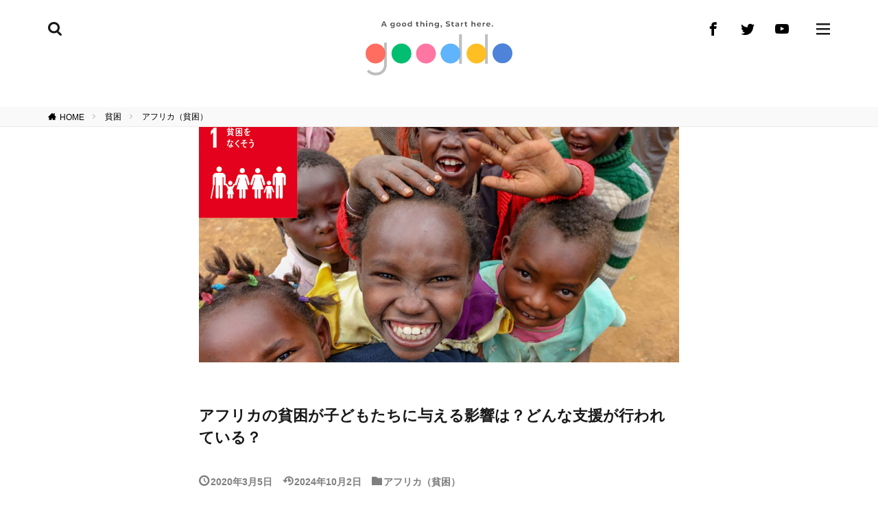

--- FILE ---
content_type: text/html; charset=UTF-8
request_url: https://gooddo.jp/magazine/poverty/africa_poverty/
body_size: 38827
content:
                                            <!DOCTYPE html>
<html lang="ja" prefix="og: http://ogp.me/ns#" class="t-html t-large t-large-pc">
<head prefix="og: http://ogp.me/ns# fb: http://ogp.me/ns/fb# article: http://ogp.me/ns/article#">
<meta charset="UTF-8">
<title>アフリカの貧困が子どもたちに与える影響は？どんな支援が行われている？</title>
<meta name='robots' content='max-image-preview:large' />
<style id='global-styles-inline-css' type='text/css'>
body{--wp--preset--color--black: #000000;--wp--preset--color--cyan-bluish-gray: #abb8c3;--wp--preset--color--white: #ffffff;--wp--preset--color--pale-pink: #f78da7;--wp--preset--color--vivid-red: #cf2e2e;--wp--preset--color--luminous-vivid-orange: #ff6900;--wp--preset--color--luminous-vivid-amber: #fcb900;--wp--preset--color--light-green-cyan: #7bdcb5;--wp--preset--color--vivid-green-cyan: #00d084;--wp--preset--color--pale-cyan-blue: #8ed1fc;--wp--preset--color--vivid-cyan-blue: #0693e3;--wp--preset--color--vivid-purple: #9b51e0;--wp--preset--gradient--vivid-cyan-blue-to-vivid-purple: linear-gradient(135deg,rgba(6,147,227,1) 0%,rgb(155,81,224) 100%);--wp--preset--gradient--light-green-cyan-to-vivid-green-cyan: linear-gradient(135deg,rgb(122,220,180) 0%,rgb(0,208,130) 100%);--wp--preset--gradient--luminous-vivid-amber-to-luminous-vivid-orange: linear-gradient(135deg,rgba(252,185,0,1) 0%,rgba(255,105,0,1) 100%);--wp--preset--gradient--luminous-vivid-orange-to-vivid-red: linear-gradient(135deg,rgba(255,105,0,1) 0%,rgb(207,46,46) 100%);--wp--preset--gradient--very-light-gray-to-cyan-bluish-gray: linear-gradient(135deg,rgb(238,238,238) 0%,rgb(169,184,195) 100%);--wp--preset--gradient--cool-to-warm-spectrum: linear-gradient(135deg,rgb(74,234,220) 0%,rgb(151,120,209) 20%,rgb(207,42,186) 40%,rgb(238,44,130) 60%,rgb(251,105,98) 80%,rgb(254,248,76) 100%);--wp--preset--gradient--blush-light-purple: linear-gradient(135deg,rgb(255,206,236) 0%,rgb(152,150,240) 100%);--wp--preset--gradient--blush-bordeaux: linear-gradient(135deg,rgb(254,205,165) 0%,rgb(254,45,45) 50%,rgb(107,0,62) 100%);--wp--preset--gradient--luminous-dusk: linear-gradient(135deg,rgb(255,203,112) 0%,rgb(199,81,192) 50%,rgb(65,88,208) 100%);--wp--preset--gradient--pale-ocean: linear-gradient(135deg,rgb(255,245,203) 0%,rgb(182,227,212) 50%,rgb(51,167,181) 100%);--wp--preset--gradient--electric-grass: linear-gradient(135deg,rgb(202,248,128) 0%,rgb(113,206,126) 100%);--wp--preset--gradient--midnight: linear-gradient(135deg,rgb(2,3,129) 0%,rgb(40,116,252) 100%);--wp--preset--duotone--dark-grayscale: url('#wp-duotone-dark-grayscale');--wp--preset--duotone--grayscale: url('#wp-duotone-grayscale');--wp--preset--duotone--purple-yellow: url('#wp-duotone-purple-yellow');--wp--preset--duotone--blue-red: url('#wp-duotone-blue-red');--wp--preset--duotone--midnight: url('#wp-duotone-midnight');--wp--preset--duotone--magenta-yellow: url('#wp-duotone-magenta-yellow');--wp--preset--duotone--purple-green: url('#wp-duotone-purple-green');--wp--preset--duotone--blue-orange: url('#wp-duotone-blue-orange');--wp--preset--font-size--small: 13px;--wp--preset--font-size--medium: 20px;--wp--preset--font-size--large: 36px;--wp--preset--font-size--x-large: 42px;}.has-black-color{color: var(--wp--preset--color--black) !important;}.has-cyan-bluish-gray-color{color: var(--wp--preset--color--cyan-bluish-gray) !important;}.has-white-color{color: var(--wp--preset--color--white) !important;}.has-pale-pink-color{color: var(--wp--preset--color--pale-pink) !important;}.has-vivid-red-color{color: var(--wp--preset--color--vivid-red) !important;}.has-luminous-vivid-orange-color{color: var(--wp--preset--color--luminous-vivid-orange) !important;}.has-luminous-vivid-amber-color{color: var(--wp--preset--color--luminous-vivid-amber) !important;}.has-light-green-cyan-color{color: var(--wp--preset--color--light-green-cyan) !important;}.has-vivid-green-cyan-color{color: var(--wp--preset--color--vivid-green-cyan) !important;}.has-pale-cyan-blue-color{color: var(--wp--preset--color--pale-cyan-blue) !important;}.has-vivid-cyan-blue-color{color: var(--wp--preset--color--vivid-cyan-blue) !important;}.has-vivid-purple-color{color: var(--wp--preset--color--vivid-purple) !important;}.has-black-background-color{background-color: var(--wp--preset--color--black) !important;}.has-cyan-bluish-gray-background-color{background-color: var(--wp--preset--color--cyan-bluish-gray) !important;}.has-white-background-color{background-color: var(--wp--preset--color--white) !important;}.has-pale-pink-background-color{background-color: var(--wp--preset--color--pale-pink) !important;}.has-vivid-red-background-color{background-color: var(--wp--preset--color--vivid-red) !important;}.has-luminous-vivid-orange-background-color{background-color: var(--wp--preset--color--luminous-vivid-orange) !important;}.has-luminous-vivid-amber-background-color{background-color: var(--wp--preset--color--luminous-vivid-amber) !important;}.has-light-green-cyan-background-color{background-color: var(--wp--preset--color--light-green-cyan) !important;}.has-vivid-green-cyan-background-color{background-color: var(--wp--preset--color--vivid-green-cyan) !important;}.has-pale-cyan-blue-background-color{background-color: var(--wp--preset--color--pale-cyan-blue) !important;}.has-vivid-cyan-blue-background-color{background-color: var(--wp--preset--color--vivid-cyan-blue) !important;}.has-vivid-purple-background-color{background-color: var(--wp--preset--color--vivid-purple) !important;}.has-black-border-color{border-color: var(--wp--preset--color--black) !important;}.has-cyan-bluish-gray-border-color{border-color: var(--wp--preset--color--cyan-bluish-gray) !important;}.has-white-border-color{border-color: var(--wp--preset--color--white) !important;}.has-pale-pink-border-color{border-color: var(--wp--preset--color--pale-pink) !important;}.has-vivid-red-border-color{border-color: var(--wp--preset--color--vivid-red) !important;}.has-luminous-vivid-orange-border-color{border-color: var(--wp--preset--color--luminous-vivid-orange) !important;}.has-luminous-vivid-amber-border-color{border-color: var(--wp--preset--color--luminous-vivid-amber) !important;}.has-light-green-cyan-border-color{border-color: var(--wp--preset--color--light-green-cyan) !important;}.has-vivid-green-cyan-border-color{border-color: var(--wp--preset--color--vivid-green-cyan) !important;}.has-pale-cyan-blue-border-color{border-color: var(--wp--preset--color--pale-cyan-blue) !important;}.has-vivid-cyan-blue-border-color{border-color: var(--wp--preset--color--vivid-cyan-blue) !important;}.has-vivid-purple-border-color{border-color: var(--wp--preset--color--vivid-purple) !important;}.has-vivid-cyan-blue-to-vivid-purple-gradient-background{background: var(--wp--preset--gradient--vivid-cyan-blue-to-vivid-purple) !important;}.has-light-green-cyan-to-vivid-green-cyan-gradient-background{background: var(--wp--preset--gradient--light-green-cyan-to-vivid-green-cyan) !important;}.has-luminous-vivid-amber-to-luminous-vivid-orange-gradient-background{background: var(--wp--preset--gradient--luminous-vivid-amber-to-luminous-vivid-orange) !important;}.has-luminous-vivid-orange-to-vivid-red-gradient-background{background: var(--wp--preset--gradient--luminous-vivid-orange-to-vivid-red) !important;}.has-very-light-gray-to-cyan-bluish-gray-gradient-background{background: var(--wp--preset--gradient--very-light-gray-to-cyan-bluish-gray) !important;}.has-cool-to-warm-spectrum-gradient-background{background: var(--wp--preset--gradient--cool-to-warm-spectrum) !important;}.has-blush-light-purple-gradient-background{background: var(--wp--preset--gradient--blush-light-purple) !important;}.has-blush-bordeaux-gradient-background{background: var(--wp--preset--gradient--blush-bordeaux) !important;}.has-luminous-dusk-gradient-background{background: var(--wp--preset--gradient--luminous-dusk) !important;}.has-pale-ocean-gradient-background{background: var(--wp--preset--gradient--pale-ocean) !important;}.has-electric-grass-gradient-background{background: var(--wp--preset--gradient--electric-grass) !important;}.has-midnight-gradient-background{background: var(--wp--preset--gradient--midnight) !important;}.has-small-font-size{font-size: var(--wp--preset--font-size--small) !important;}.has-medium-font-size{font-size: var(--wp--preset--font-size--medium) !important;}.has-large-font-size{font-size: var(--wp--preset--font-size--large) !important;}.has-x-large-font-size{font-size: var(--wp--preset--font-size--x-large) !important;}
</style>
<link rel='stylesheet' id='contact-form-7-css'  href='https://gooddo.jp/magazine/wp-content/plugins/contact-form-7/includes/css/styles.css?ver=5.1.4' type='text/css' media='all' />
<link rel='stylesheet' id='widgetopts-styles-css'  href='https://gooddo.jp/magazine/wp-content/plugins/widget-options/assets/css/widget-options.css' type='text/css' media='all' />
<link rel='stylesheet' id='yyi_rinker_stylesheet-css'  href='https://gooddo.jp/magazine/wp-content/plugins/yyi-rinker/css/style.css?v=1.1.7&#038;ver=6.0' type='text/css' media='all' />
<link rel='stylesheet' id='msl-main-css'  href='https://gooddo.jp/magazine/wp-content/plugins/master-slider/public/assets/css/masterslider.main.css?ver=3.9.1' type='text/css' media='all' />
<link rel='stylesheet' id='msl-custom-css'  href='https://gooddo.jp/magazine/wp-content/uploads/master-slider/custom.css?ver=6' type='text/css' media='all' />
<script src='https://gooddo.jp/magazine/wp-includes/js/jquery/jquery.min.js?ver=3.6.0' id='jquery-core-js'></script>
<script src='https://gooddo.jp/magazine/wp-includes/js/jquery/jquery-migrate.min.js?ver=3.3.2' id='jquery-migrate-js'></script>
<script src='https://gooddo.jp/magazine/wp-content/plugins/yyi-rinker/js/front.js?v=1.1.7' id='yyi_rinker_front_script-js'></script>
<link rel="https://api.w.org/" href="https://gooddo.jp/magazine/wp-json/" /><link rel="alternate" type="application/json" href="https://gooddo.jp/magazine/wp-json/wp/v2/categories/45" /><style>
/* 寄付アドバイザー */
	.intro-flex{
		display:flex;
		align-items: start;
		background-color: #E9F7FC;
		padding: 0.5rem;
		margin: 0;
	}
	.intro-flex .name{
		font-size: 1.4rem;
		font-weight:bold;
		padding: 0;
		margin: 0;
		line-height: 1.2;
	}
	.intro-flex .intro-txt{
		font-size: 1rem;
		font-weight:bold;
		padding: 0;
		margin: 0.5rem auto 0.5rem;
		word-break: break-word;
	}
	.intro-flex .photo{
		width:150px;
		padding: 0.5rem;
		margin: 0;

	}
	.intro-flex .photo img.alignright{
		padding: 0;
		margin: 0;
	}
	.intro-flex .intro{
		font-size: 1rem;

		width:calc(100% - 160px);
		margin-center:10px;
		margin: 0;
		padding: 0.5rem;
	}
	.intro-flex .message{
		padding: 0;
		margin: 0;
		margin-bottom:0!important;
		font-size:1.2rem;
		margin-top:5px;
	}
</style>



<style>
.grecaptcha-badge {
	z-index: 10000; /* 前面に出すなら値を大きく */
	visibility: hidden; /* 表示を消す */
	bottom: 60px; /* 正の値を大きくすると上に、負なら下に移動 */
}

.container {
width: 100%;
}

@media only screen and (min-width: 1139px){
.container {
/*    margin-left: auto !important; */
/*    margin-right: auto !important; */
/*    margin-left: initial !important; */
/*    margin-right: initial !important; */
}
}
.postid-18859 .content .es-Bicon:before {
    font-size: 2.4rem;
    line-height: 2.4rem;
    top: 16px;
    left: 16px;
}
.postid-18859 .content > ul
, .postid-18859.content > ol
{
    margin-left: 10px;
}
.postid-18859 .content ul{
    padding-left: 2.2rem;
}
.postid-18859 .icon-pencil2 > li
, .postid-18859 .questionBox > li
, .postid-18859 .exclamationBox > li
{
    padding-left: 1rem;
}
.postid-18859 .icon-pencil2 ol
, .postid-18859 .questionBox ol
, .postid-18859 .exclamationBox ol
{
}
.postid-18859 .icon-pencil2 ul
, .questionBox ul
, .exclamationBox ul
{
}
.postid-18859 .content ul > li{
    list-style: disc;
    padding-left: 0;
}
.postid-18859 .icon-pencil2 ul li
, .postid-18859 .questionBox ul li
, .postid-18859 .exclamationBox ul li
{
    list-style: initial;
    padding-left: 0;
    /* list-style-position: inside; */
}
.postid-18859 .content h5{
    font-size: 16px;
}
.postid-18859 .content ol
, .postid-18859 .content ul
, .postid-18859 .content .icon-pencil2
, .postid-18859 .content .questionBox 
, .postid-18859 .content .exclamationBox
, .postid-18859 .content .borderBox01
, .postid-18859 .content .borderBox02
, .postid-18859 .content .bgBox{
    font-size: 16px;
}
.postid-18859 .content .icon-pencil2
, .postid-18859 .content .questionBox 
, .postid-18859 .content .exclamationBox
{
    padding: 20px 20px 20px 55px;
}
.postid-18859 .content .icon-pencil2 ul li
, .postid-18859 .content .questionBox ul li
, .postid-18859 .content .exclamationBox ul li
, .postid-18859 .content .borderBox01 ul li
, .postid-18859 .content .borderBox02 ul li
, .postid-18859 .content .bgBox ul li{
    /* list-style-type: disc; */
    /* padding-left: 0; */
    list-style: disc;
    /* list-style-position: inside; */
    padding-left: 0;
}
</style>


<style>
.postid-19144 .content .es-Bicon:before {
    font-size: 2.4rem;
    line-height: 2.4rem;
    top: 16px;
    left: 16px;
}
.postid-19144 .content > ul
, .postid-19144.content > ol
{
    margin-left: 10px;
}
.postid-19144 .content ul{
    padding-left: 2.2rem;
}
.postid-19144 .icon-pencil2 > li
, .postid-19144 .questionBox > li
, .postid-19144 .exclamationBox > li
{
    padding-left: 1rem;
}
.postid-19144 .icon-pencil2 ol
, .postid-19144 .questionBox ol
, .postid-19144 .exclamationBox ol
{
}
.postid-19144 .icon-pencil2 ul
, .questionBox ul
, .exclamationBox ul
{
}
.postid-19144 .content ul > li{
    list-style: disc;
    padding-left: 0;
}
.postid-19144 .icon-pencil2 ul li
, .postid-19144 .questionBox ul li
, .postid-19144 .exclamationBox ul li
{
    list-style: initial;
    padding-left: 0;
    /* list-style-position: inside; */
}
.postid-19144 .content h5{
    font-size: 16px;
}
.postid-19144 .content ol
, .postid-19144 .content ul
, .postid-19144 .content .icon-pencil2
, .postid-19144 .content .questionBox 
, .postid-19144 .content .exclamationBox
, .postid-19144 .content .borderBox01
, .postid-19144 .content .borderBox02
, .postid-19144 .content .bgBox{
    font-size: 16px;
}
.postid-19144 .content .icon-pencil2
, .postid-19144 .content .questionBox 
, .postid-19144 .content .exclamationBox
{
    padding: 20px 20px 20px 55px;
}
.postid-19144 .content .icon-pencil2 ul li
, .postid-19144 .content .questionBox ul li
, .postid-19144 .content .exclamationBox ul li
, .postid-19144 .content .borderBox01 ul li
, .postid-19144 .content .borderBox02 ul li
, .postid-19144 .content .bgBox ul li{
    /* list-style-type: disc; */
    /* padding-left: 0; */
    list-style: disc;
    /* list-style-position: inside; */
    padding-left: 0;
}
</style>


<script type="text/javascript" src='//gooddo.jp/magazine/wp-content/uploads/custom-css-js/39797.js?v=4358'></script>
<!-- start Simple Custom CSS and JS -->
<script async src="https://www.googletagmanager.com/gtag/js?id=G-DK3V5S7LQV"></script><!-- end Simple Custom CSS and JS -->
<!-- start Simple Custom CSS and JS -->
<script type="text/javascript">

	jQuery(function(){
		console.log("チャットフォーム読み込み開始");
		var elems = document.getElementsByClassName("qualvaBtn");
		console.log(elems);
		console.log("elems.length=" + elems.length);
		for (var i = 0; i < elems.length; ++i) {
			console.log("リスナー設置");
			elems[i].addEventListener('click', function() {
				console.log("チャットフォームボタンがクリックされた");
				try{
					console.log("親> " + "送信開始・・・");
					setTimeout(function(){
						var iframes = document.getElementsByClassName("qualvaContent");
						console.log("親> " + "iframes.length=" + iframes.length);
						if(iframes.length > 0){
							console.log("親>" + "送信先iframeあり");
							sendPostMessage(iframes[0]);
						}else{
							console.log("親>" + "送信先iframeなし");
						}
					},10000);
				} catch (error) {
				    console.error(error.message);
				    console.error(error);
				}
			});
		}
		function sendPostMessage(iframe){
			console.log("親>" + "メッセージ送信");
			var iframeWindow = iframe.contentWindow;
			var message_data = 
				{
				  "parent_location_href" : window.location.href,
				  "parent_location_search" : window.location.search,
				};
			iframeWindow.postMessage(message_data, '*');
			console.log(message_data);
		}
	});
</script>
<!-- end Simple Custom CSS and JS -->
	
	<script>
		console.log("→uid=→strpos=→strlen=0→cookie new set! _guid 1800751793 gooddo.jp→_guid=_guid-20260129004953-gydqmmlfrxs→len=32");
	</script>
<!-- HFCM by 99 Robots - Snippet # 1: 共通CSS -->
<style>
.profile__description a{
	color: #ff7879;
}
	
a.qualvaBtn{
 display: block; 
}
a.qualvaBtn img{
  display: block;
  pointer-events: none;
  margin: 0 auto;
}
</style>


<!-- /end HFCM by 99 Robots -->
<!-- HFCM by 99 Robots - Snippet # 4: youtube -->
<style>
	iframe[src*=youtube]{
		width: 100%;
		height: auto;
		aspect-ratio: 16 / 9;
	}	
</style>
<!-- /end HFCM by 99 Robots -->
<script>var ms_grabbing_curosr = 'https://gooddo.jp/magazine/wp-content/plugins/master-slider/public/assets/css/common/grabbing.cur', ms_grab_curosr = 'https://gooddo.jp/magazine/wp-content/plugins/master-slider/public/assets/css/common/grab.cur';</script>
<meta name="generator" content="MasterSlider 3.9.1 - Responsive Touch Image Slider | avt.li/msf" />
<style>
.yyi-rinker-images {
    display: flex;
    justify-content: center;
    align-items: center;
    position: relative;

}
div.yyi-rinker-image img.yyi-rinker-main-img.hidden {
    display: none;
}

.yyi-rinker-images-arrow {
    cursor: pointer;
    position: absolute;
    top: 50%;
    display: block;
    margin-top: -11px;
    opacity: 0.6;
    width: 22px;
}

.yyi-rinker-images-arrow-left{
    left: -10px;
}
.yyi-rinker-images-arrow-right{
    right: -10px;
}

.yyi-rinker-images-arrow-left.hidden {
    display: none;
}

.yyi-rinker-images-arrow-right.hidden {
    display: none;
}
div.yyi-rinker-contents.yyi-rinker-design-tate  div.yyi-rinker-box{
    flex-direction: column;
}

div.yyi-rinker-contents.yyi-rinker-design-slim div.yyi-rinker-box .yyi-rinker-links {
    flex-direction: column;
}

div.yyi-rinker-contents.yyi-rinker-design-slim div.yyi-rinker-info {
    width: 100%;
}

div.yyi-rinker-contents.yyi-rinker-design-slim .yyi-rinker-title {
    text-align: center;
}

div.yyi-rinker-contents.yyi-rinker-design-slim .yyi-rinker-links {
    text-align: center;
}
div.yyi-rinker-contents.yyi-rinker-design-slim .yyi-rinker-image {
    margin: auto;
}

div.yyi-rinker-contents.yyi-rinker-design-slim div.yyi-rinker-info ul.yyi-rinker-links li {
	align-self: stretch;
}
div.yyi-rinker-contents.yyi-rinker-design-slim div.yyi-rinker-box div.yyi-rinker-info {
	padding: 0;
}
div.yyi-rinker-contents.yyi-rinker-design-slim div.yyi-rinker-box {
	flex-direction: column;
	padding: 14px 5px 0;
}

.yyi-rinker-design-slim div.yyi-rinker-box div.yyi-rinker-info {
	text-align: center;
}

.yyi-rinker-design-slim div.price-box span.price {
	display: block;
}

div.yyi-rinker-contents.yyi-rinker-design-slim div.yyi-rinker-info div.yyi-rinker-title a{
	font-size:16px;
}

div.yyi-rinker-contents.yyi-rinker-design-slim ul.yyi-rinker-links li.amazonkindlelink:before,  div.yyi-rinker-contents.yyi-rinker-design-slim ul.yyi-rinker-links li.amazonlink:before,  div.yyi-rinker-contents.yyi-rinker-design-slim ul.yyi-rinker-links li.rakutenlink:before,  div.yyi-rinker-contents.yyi-rinker-design-slim ul.yyi-rinker-links li.yahoolink:before {
	font-size:12px;
}

div.yyi-rinker-contents.yyi-rinker-design-slim ul.yyi-rinker-links li a {
	font-size: 13px;
}
.entry-content ul.yyi-rinker-links li {
	padding: 0;
}

				</style><link class="css-async" rel href="https://gooddo.jp/magazine/wp-content/themes/bd2019ver1/css/icon.min.css">
<link class="css-async" rel href="https://fonts.googleapis.com/css?family=Lato:100,300,400,700,900">
<link class="css-async" rel href="https://fonts.googleapis.com/css?family=Fjalla+One">
<link class="css-async" rel href="https://fonts.googleapis.com/css?family=Noto+Sans+JP:100,200,300,400,500,600,700,800,900">
<link rel="stylesheet" href="https://gooddo.jp/magazine/wp-content/themes/bd2019ver1/style.min.css?v=1602111950">
<script src="https://ajax.googleapis.com/ajax/libs/jquery/1.12.4/jquery.min.js"></script>
<meta http-equiv="X-UA-Compatible" content="IE=edge">
<meta name="viewport" content="width=device-width, initial-scale=1, viewport-fit=cover"/>
<style>
.controller__link.is-current{background:;}.widget.widget_nav_menu ul.menu{border-color: rgba(0,0,0,0.15);}.widget.widget_nav_menu ul.menu li{border-color: rgba(0,0,0,0.75);}.widget.widget_nav_menu ul.menu .sub-menu li{border-color: rgba(0,0,0,0.15);}.widget.widget_nav_menu ul.menu .sub-menu li .sub-menu li:first-child{border-color: rgba(0,0,0,0.15);}.widget.widget_nav_menu ul.menu li a:hover{background-color: rgba(0,0,0,0.75);}.widget.widget_nav_menu ul.menu .current-menu-item > a{background-color: rgba(0,0,0,0.75);}.widget.widget_nav_menu ul.menu li .sub-menu li a:before {color:#000000;}.widget.widget_nav_menu ul.menu li a{background-color:#000000;}.widget.widget_nav_menu ul.menu .sub-menu a:hover{color:#000000;}.widget.widget_nav_menu ul.menu .sub-menu .current-menu-item a{color:#000000;}.widget.widget_categories ul{border-color: rgba(0,0,0,0.15);}.widget.widget_categories ul li{border-color: rgba(0,0,0,0.75);}.widget.widget_categories ul .children li{border-color: rgba(0,0,0,0.15);}.widget.widget_categories ul .children li .children li:first-child{border-color: rgba(0,0,0,0.15);}.widget.widget_categories ul li a:hover{background-color: rgba(0,0,0,0.75);}.widget.widget_categories ul .current-menu-item > a{background-color: rgba(0,0,0,0.75);}.widget.widget_categories ul li .children li a:before {color:#000000;}.widget.widget_categories ul li a{background-color:#000000;}.widget.widget_categories ul .children a:hover{color:#000000;}.widget.widget_categories ul .children .current-menu-item a{color:#000000;}.widgetSearch__input:hover{border-color:#000000;}.widgetCatTitle{color:#000000;}.widgetCatTitle__inner{color:#000000;}.widgetSearch__submit:hover{background-color:#000000;}.widgetProfile__sns{background-color:#000000;}.widget.widget_calendar .calendar_wrap tbody a:hover{background-color:#000000;}.widget ul li a:hover{color:#000000;}.widget.widget_rss .rsswidget:hover{color:#000000;}.widget.widget_tag_cloud a:hover{background-color:#000000;}.widget select:hover{border-color:#000000;}.widgetSearch__checkLabel:hover:after{border-color:#000000;}.widgetSearch__check:checked .widgetSearch__checkLabel:before, .widgetSearch__check:checked + .widgetSearch__checkLabel:before{border-color:#000000;}.widgetTab__item.current{border-top-color:#000000;}.widgetTab__item:hover{border-top-color:#000000;}.searchHead__title{background-color:#000000;}.searchHead__submit:hover{color:#000000;}.menuBtn__close:hover{color:#000000;}.t-headerCenter .menuBtn__link:hover{color:#000000;}.searchBtn__close:hover{color:#000000;}.searchBtn__link:hover{color:#000000;}.breadcrumb__item a:hover{color:#000000;}.next_posts_link a, .page-numbers .current{background-color:#000000;}.pager__item{color:#000000;}.pager__item:hover, .pager__item-current{background-color:#000000; color:#fff;}.pagePager__item{color:#000000;}.pagePager__item:hover, .pagePager__item-current{background-color:#000000; color:#fff;}.eyecatch__cat{border-color:#000000;}.eyecatch__cat a{color:#000000;border: 1px solid #000000}.eyecatch__cat a:hover{color:#ffffff; background-color: rgba(0,0,0,1);}.pickup3 .eyecatch__cat a{background:#000000;}.pickup3 .eyecatch__cat a:hover{color:rgba(0,0,0,1);}.the__category{background-color:#000000;}.dateList__item a:hover{color:#000000;}.controllerFooter__item:last-child{background-color:#000000;}.controllerFooter__close{background-color:#000000;}.bottomFooter__topBtn{background-color:#000000;}.mask-color{background-color:#000000;}.mask-colorgray{background-color:#000000;}.heading-main span:nth-child(1),.pickup3 .heading-main span:nth-child(1){background-color:inherit;}.pickup3{background-color:#000000;}.pickup3__item{background-color:#000000;}.pickup3 .heading-main span:nth-child(2){color:#ffffff;}.categoryBox__title{color:#000000;}.comments__list .comment-meta{background-color:#000000;}.comment-respond .submit{background-color:#000000;}.prevNext__pop{background-color:#000000;}.swiper-pagination-bullet-active{background-color:#000000;}.swiper-button-next::before, .swiper-container-rtl .swiper-button-prev::before, .swiper-button-prev::before, .swiper-container-rtl .swiper-button-next::before{border-color:#000000;}.next_posts_link a{background-color:#000000;}a.index_first_categorybox__titleLink {background-color:#000000;}.index_first_categorybox__title:after {border-color:#000000;}.swiper-pagination-bullet-active{background-color:#000000;}.featurewrap, .pickupwrap{background-color:#000000;}.t-headerColor .l-header{background-color:#000000;}.t-headerColor .globalNavi::before{background: -webkit-gradient(linear,left top,right top,color-stop(0%,rgba(255,255,255,0)),color-stop(100%,#000000));}.t-headerColor .subNavi__link-pickup:hover{color:#000000;}.head_snsbtn_Link {color: #000000;}.widget-main .heading.heading-widget{background-color:#000000}.widget-main .heading.heading-widgetsimple{color:#000000}.widget-main .heading.heading-widgetsimplewide{color:#000000}.widget-main .heading.heading-widgetwide{background-color:#000000}.widget-main .heading.heading-widgetbottom:before{border-color:#000000}.widget-main .heading.heading-widgetborder{border-color:#000000}.widget-main .heading.heading-widgetborder::before,.widget-main .heading.heading-widgetborder::after{background-color:#000000}.widget-side .heading.heading-widget{background-color:#000000}.widget-side .heading.heading-widgetsimple{background-color:#000000}.widget-side .heading.heading-widgetsimplewide{background-color:#000000}.widget-side .heading.heading-widgetwide{background-color:#000000}.widget-side .heading.heading-widgetbottom:before{border-color:#000000}.widget-side .heading.heading-widgetborder{border-color:#000000}.widget-side .heading.heading-widgetborder::before,.widget-side .heading.heading-widgetborder::after{background-color:#000000}.widget-foot .heading.heading-widget{background-color:#000000}.widget-foot .heading.heading-widgetsimple{background-color:#000000}.widget-foot .heading.heading-widgetsimplewide{background-color:#000000}.widget-foot .heading.heading-widgetwide{background-color:#000000}.widget-foot .heading.heading-widgetbottom:before{border-color:#000000}.widget-foot .heading.heading-widgetborder{border-color:#000000}.widget-foot .heading.heading-widgetborder::before,.widget-foot .heading.heading-widgetborder::after{background-color:#000000}.widget-menu .heading.heading-widget{background-color:#000000}.widget-menu .heading.heading-widgetsimple{background-color:#000000}.widget-menu .heading.heading-widgetsimplewide{background-color:#000000}.widget-menu .heading.heading-widgetwide{background-color:#000000}.widget-menu .heading.heading-widgetbottom:before{border-color:#000000}.widget-menu .heading.heading-widgetborder{border-color:#000000}.widget-menu .heading.heading-widgetborder::before,.widget-menu .heading.heading-widgetborder::after{background-color:#000000}.swiper-slider{height: 200px;}.pickupHead{background-color:#ff6d60}.rankingBox__bg{background-color:#000000}.the__ribbon{background-color:}.content a{color:#dd3333;}.phrase a{color:#dd3333;}.content .sitemap li a:hover{color:#dd3333;}.content h2 a:hover,.content h3 a:hover,.content h4 a:hover,.content h5 a:hover{color:#dd3333;}.content ul.menu li a:hover{color:#dd3333;}.content .es-LiconBox:before{background-color:#000000;}.content .es-LiconCircle:before{background-color:#000000;}.content .es-BTiconBox:before{background-color:#000000;}.content .es-BTiconCircle:before{background-color:#000000;}.content .es-BiconObi{border-color:#000000;}.content .es-BiconCorner:before{background-color:#000000;}.content .es-BiconCircle:before{background-color:#000000;}.content .es-BmarkHatena::before{background-color:#005293;}.content .es-BmarkExcl::before{background-color:#b60105;}.content .es-BmarkQ::before{background-color:#005293;}.content .es-BmarkQ::after{border-top-color:#005293;}.content .es-BmarkA::before{color:#b60105;}.content .es-BsubTradi::before{color:#ffffff;background-color:#b60105;border-color:#b60105;}.btn__link-primary{color:#ffffff; background-color:#000000;}.content .btn__link-primary{color:#ffffff; background-color:#000000;}.searchBtn__contentInner .btn__link-search{color:#ffffff; background-color:#000000;}.btn__link-secondary{color:#ffffff; background-color:#000000;}.content .btn__link-secondary{color:#ffffff; background-color:#000000;}.btn__link-search{color:#ffffff; background-color:#000000;}.btn__link-normal{background:#000000;}.content .btn__link-normal{background:#000000;}.comments__list .comment-reply-link{color:#000000;}.comments__list .comment-reply-link:hover{background-color:#000000;}@media only screen and (min-width: 992px){.subNavi__link-pickup{color:#000000;}}@media only screen and (min-width: 992px){.subNavi__link-pickup:hover{background-color:#000000;}}.content h2{color:#191919}.content h3{color:#191919}.content h4{color:#191919}.content h5{color:#191919}.content ul > li::before{color:#000000;}.content ul{color:#191919;}.content ol > li::before{color:#000000; border-color:#000000;}.content ol > li > ol > li::before{background-color:#000000; border-color:#000000;}.content ol > li > ol > li > ol > li::before{color:#000000; border-color:#000000;}.content ol{color:#191919;}.content .balloon .balloon__text{color:#191919; background-color:#f2f2f2;}.content .balloon .balloon__text-left:before{border-left-color:#f2f2f2;}.content .balloon .balloon__text-right:before{border-right-color:#f2f2f2;}.content .balloon-boder .balloon__text{color:#191919; background-color:#ffffff;  border-color:#d8d8d8;}.content .balloon-boder .balloon__text-left:before{border-left-color:#d8d8d8;}.content .balloon-boder .balloon__text-left:after{border-left-color:#ffffff;}.content .balloon-boder .balloon__text-right:before{border-right-color:#d8d8d8;}.content .balloon-boder .balloon__text-right:after{border-right-color:#ffffff;}.content blockquote{color:#191919; background-color:#f2f2f2;}.content blockquote::before{color:#d8d8d8;}.content table{color:#191919; border-top-color:#E5E5E5; border-left-color:#E5E5E5;}.content table th{background:#7f7f7f; color:#ffffff; ;border-right-color:#E5E5E5; border-bottom-color:#E5E5E5;}.content table td{background:#ffffff; ;border-right-color:#E5E5E5; border-bottom-color:#E5E5E5;}.content table tr:nth-child(odd) td{background-color:#f2f2f2;}.post_content h2{clear:both;font-size:30px;margin:50px 0 20px;font-weight:700;box-sizing:border-box;text-align:left;color:#000;line-height:1.4}.post_content h3{clear:both;font-size:26px;margin:50px 0 20px;color:#000;text-align:left;font-weight:700;line-height:1.4}.post_content h3 a{color:#000;text-decoration:underline}.post_content h4{clear:both;position:relative;margin:50px 0 20px;padding:.5em .5em .5em 1.5em;font-size:24px;line-height:1.4;color:#000;font-weight:700}.post_content h4:before{font-family:FontAwesome;content:"\f058";position:absolute;font-size:1em;left:.25em;top:.5em;color:#EBB105}.post_content h5{clear:both;font-size:14px;margin:2em 0 1em;font-weight:700;text-align:left;color:#000;line-height:1.4}.post_content h3 a:hover,h4 a:hover,h5 a:hover{text-decoration:none}.post_content p{margin:0 0 1em;font-size:16px;text-align:left;line-height:1.7}.post_content p a{font-weight:700;text-decoration:underline;color:#f47721}.post_content p a:hover{text-decoration:none}@media screen and (max-width: 767px){.post_content h2{font-size:20px;margin:30px 0 10px}.post_content h3{font-size:16px;margin:30px 0 10px}.post_content h4{margin:30px 0 10px;padding:.5em .5em .5em 1.5em;font-size:16px}.post_content h5{font-size:14px;margin:2em 0 1em}.post_content p{font-size:16px}}.titleborderBox01{border:2px solid #ffac25;padding:20px;margin-top:20px;position:relative}.titleborderBox01 div{position:absolute;top:-10px;background-color:#fff;padding:0 10px;color:#f93;font-weight:700;font-size:15px}.titleborderBox01 p{margin:0}.titleborderBox02{border:2px solid #ff7404;margin-top:50px;position:relative}.titleborderBox02 div{position:absolute;top:-30px;left:-2px;background-color:#ff7404;line-height:30px;padding:0 10px;color:#fff;font-weight:700;font-size:14px}.post_content .titleborderBox02 ul{margin:10px 0 0;padding:0;font-size:14px}.post_content .titleborderBox02 ul li{list-style-type:none}.titleborderBox02 ul li{position:relative;padding:0 20px;margin-left:15px}.titleborderBox02 ul li:before{font-family:FontAwesome;content:"\f13a";position:absolute;font-size:1em;color:#000;left:0}.borderBox01{border:2px solid #ccc;padding:20px;margin-top:20px}.borderBox02{border:2px solid #000;padding:20px;margin-top:20px}.bgBox{background:#f0f0f0;padding:20px;margin-top:20px}.paperBox{position:relative;padding:20px;margin-top:20px;background-color:#f0f0f0}.paperBox::after{content:"";position:absolute;bottom:0;right:0;border-color:#ccc #fff #fff #ccc;border-style:solid;border-width:0 0 15px 15px}.bracketsBox{position:relative;padding:20px;margin-top:20px}.bracketsBox:before,.bracketsBox:after{display:inline-block;position:absolute;width:20px;height:30px;content:""}.bracketsBox:before{top:0;left:0;border-top:solid 2px #191919;border-left:solid 2px #191919}.bracketsBox:after{right:0;bottom:0;border-right:solid 2px #191919;border-bottom:solid 2px #191919}.questionBox,.exclamationBox{position:relative;margin-top:20px;padding:20px 20px 20px 70px;font-size:14px}.questionBox{background-color:#D9EFF7}.exclamationBox{background-color:#FFC1C0}.questionBox::before,.exclamationBox::before{position:absolute;top:15px;left:20px;font-size:18px;font-weight:700;color:#fff;text-align:center;vertical-align:middle;width:30px;height:30px;line-height:30px;border-radius:50%}.questionBox::before{content:"?";background:#0af}.exclamationBox::before{content:"!";background:#ff3c41}.markerRed{background:linear-gradient(transparent 80%,#FF9896 80%)}.markerYellow{background:linear-gradient(transparent 80%,#FFD170 80%)}.markerBlue{background:linear-gradient(transparent 80%,#99CCF1 80%)}.textRed{color:red}.textBlue{color:#007fdb}.textOrange{color:#eb5424}.asterisk{display:block;font-size:12px;text-indent:-1em;padding-left:1em}.btnRed a{background-color:#FF7A4D;color:#ffff;margin:10px 0;padding:10px 15px;text-align:center;border-bottom:3px solid #D93600;border-radius:5px}.btnRed a:before{font-family:FontAwesome;content:"\f0da";font-size:11px;margin-right:5px}.btnRed a:hover{background-color:#D93600}.btnGreen a{background-color:#11862F;color:#fff;margin:10px 0;padding:10px 15px;text-align:center;border-bottom:3px solid #360;border-radius:5px;text-decoration:none}.btnGreen a:before{font-family:FontAwesome;content:"\f0da";font-size:11px;margin-right:5px}.btnGreen a:hover{background-color:#360}.post_content p .btnRed a,.post_content p .btnGreen a{color:#fff;text-decoration:none}.ac-container{width:auto;margin:10px auto 0}.ac-container label{width:auto;text-align:center;background:#000;margin:auto;padding:10px;position:relative;height:auto;cursor:pointer;color:#fff}.ac-container label:after{margin-left:5px;color:#fff;font-family:"icomoon";content:"\ea0c"}.ac-container input:checked~label::after{color:#fff;font-family:"icomoon";content:"\ea0d"}.ac-container input{display:none}.ac-container div{background:rgba(255,255,255,0.5);margin-top:-1px;overflow:hidden;height:0;position:relative;z-index:10}.ac-container input:checked~div{height:auto;border:1px solid #ddd}.ac-container div p{color:#777;line-height:23px;font-size:14px;padding:20px}
/*高度な設定*/.imgb{border:5px dashed #eee;padding:5px}.oya_box{}.oya_box a{text-decoration:underline;color:#f47721;text-weight:bold}.oya_btn{background:#ccc;font-weight:700;text-align:center;margin:20px 50px}.oya_btn a{padding:10px;text-decoration:none;color:#FFF;width:100%;display:block;height:100%;font-size:1em}.oya_btn:active{background:#eee}.ex_box{}.ex_box table{}.ex_box dl,dt,dd{margin:0;padding:0}.ex_box dl{width:100%;margin:20px 0;border:solid 5px #eee}.ex_box dt{width:100%;background-color:#eee;padding:10px;color:#666;font-weight:700;text-indent:5px}.ex_box dd{padding:10px}
.heading-primary{
font-size:1.3em;
}
.post_content p a{
color: #ef4a4b;
text-decoration: none;
}
.post_content p a:hover{
color:#ff7879;
}
.content a {
font-size:16px;
}

.square_btn_g{}
.square_btn_g a {
    font-size: 14px;
    font-weight: 700;
    color: #FFF;
    text-decoration: none;
    background: #08b901!important;
    border-radius: 33px;
    display: block;
    width: 93%;
    padding: 9px;
    margin: 13px auto;
    text-align: center;
}
.square_btn_g a:hover{
opacity:.9
}



.square_btn{}
.square_btn a{
font-size:14px;
font-weight:700;
color:#FFF;
text-decoration:none;
background:#EF4A4B!important;border-radius:33px;
display:block;
width:93%;
padding:9px;
margin:13px auto;text-align:center;
}




.square_btn a:hover{opacity:.9}#tvbd{width:100%}.imgline{border:2px #bebebe solid}.crypto_box{}.crypto_box a img{text-align:center;display:block}.crypto_box li{font-size:1em;line-height:160%}.banner_img{text-align:center}.box27{position:relative;margin:2em 0;padding:.5em 1em;border:solid 3px #62c1ce}.box27 .box-title{position:absolute;display:inline-block;top:-27px;left:-3px;padding:0 9px;height:25px;line-height:25px;vertical-align:middle;font-size:17px;background:#62c1ce;color:#fff;font-weight:700;border-radius:5px 5px 0 0}.box27 p{margin:0;padding:0}.lptitle_twitetr{border-radius:5px;-webkit-border-radius:5px;-moz-border-radius:5px;padding:1em;background-color:#EBB105;color:#fff;letter-spacing:.2em;clear:both;font-size:20px;margin:2em 0 1em;text-align:left;font-weight:700;line-height:1.4}table{border-collapse:collapse;border-spacing:0;border:1px solid #e5e5e5;width:100%;border-collapse:collapse;border-spacing:0;line-height:1.6}th,td{border:1px solid #e5e5e5;padding:6px}th{width:13em;font-weight:700}td{}td:last-child{}td ul li,td ol li{margin:0}.pr_txt a{font-size:16px;font-weight:700;text-decoration:underline;color:#f47721;　margin:13px 0}.pr_txt a:hover{text-decoration:none}

.square_btn_red{background:red;border-bottom:solid 2px #ff9393;border-radius:3px;box-shadow:inset 0 2px 0 rgba(255,255,255,0.2),0 2px 2px rgba(0,0,0,0.19);font-weight:700;text-align:center;margin:1.5em 2em}.square_btn_red a{padding:1em;text-decoration:none;color:#FFF;display:block;height:100%;font-size:1em;font-weight:700}.square_btn_red a:hover{background:#ff4d4d}.square_btn_red:active{border-bottom:solid 2px #3cb371;box-shadow:0 0 2px rgba(0,0,0,0.30)}.dmm_ad{display:block;border-style:solid;border-width:6px;border-color:#eee;padding:2%}.dmm_ad p{text-align:center;margin:0 auto;font-size:.9em}.dmm_ad h5{text-align:center;margin:1% auto}.dmm_ad span.kome{font-size:.5em}.dmm_ad div.square_btn{font-size:.6em;margin:2%}th{width:30%;font-weight:700;background:#eee}.yokomax{position:relative;width:100%;padding-top:56.25%}.yokomax iframe{position:absolute;top:0;right:0;width:100%;height:100%}.main_title{background-color:#F90;margin-top:0;font-size:20px;font-weight:700;padding:8px;margin-bottom:10px}.spec_list table{margin:0 5px}.spec_list table tr th{background-color:#EBEBEB}.spec_list table tr th{padding:5px}.spec_list table tr td{padding:5px}.spec_list table tr td img{margin:0;padding:0}.merit_text{background-color:#FDFED9;margin:5px;padding:5px;font-size:15px;text-align:left}.point_text{font-weight:700;margin-bottom:5px;text-align:left;font-size:16px}.cpn_txt{background-color:#CCC;font-weight:700;margin-bottom:5px;text-align:center;font-size:16px;padding:8px}.card_content{text-align:center;border-style:solid;border-color:#F90;border-width:1px;margin-bottom:15px}.cpn_text{font-size:16px;color:red;font-weight:700;margin:0 5px;padding:10px;border-style:solid;border-width:4px;border-color:red}.bdbox{}.bdbox_thumbnail{text-align:center}.bdbox table{}.bdbox th{font-weight:700;background:#f9f9f9;padding:13px}.bdbox td{padding:13px}

.post_content h2,.content h2{
font-size:1em;
font-weight:700;
padding:16px;
margin-top:33px;
margin-bottom:13px;
background-color:#f2f2f5;
border-radius:2px;
    background-color: #fff0ef;
border-left: solid 5px #ff6d60;
}

.post_content h3{
font-size:18px;
margin-top:2.5rem;
margin-bottom:1rem;
padding-bottom:8px;
border-bottom:solid 2px #dfdedf;
position:relative;
}

.post_content h3:after{
content:'';position:absolute;
bottom:-2px;
display:block;
width:16%;
height:2px;background-color:#666!important
}

.content h3{
font-size:18px;
margin-top:2.5rem;
margin-bottom:1rem;
padding-bottom:8px;
border-bottom:solid 2px #dfdedf;
position:relative;
}

.content h3:after{
content:'';position:absolute;
bottom:-2px;
display:block;
width:16%;
height:2px;background-color:#ff6d60!important
}


.content h4,post_content h4{
font-size:16px;
font-weight:bold;
margin:18px 0px 3px 0px;
    border-left: 3px solid #222;
padding: 2px 10px;
    margin-bottom: 12px;
}
.content h4,post_content h4{
font-size:16px;
font-weight:bold;
margin:18px 0px 3px 0px;
    border-left: 3px solid #222;
padding: 2px 10px;
    margin-bottom: 12px;
}
.post_content h4:before{
 content:none
}

.content p{
margin:1rem;
}



.btn_txt{text-align:center;margin:33px 0;border:solid 3px #ebb105;padding:3%;background:#fffaf4}.btn_txt p{font-weight:700;font-size:16px;width:100%;text-align:center;margin-bottm:33px;color:#ebb105}.btn_txt a{margin:3px;background:#fff;font-weight:700;text-decoration:none;display:block;text-align:center;padding:13px;color:#ebb105;border:3px solid #ebb105;border-radius:33px;-webkit-border-radius:33px;-moz-border-radius:33px;float:left}.btn_txt a:hover{background:#ebb105;color:#fff;border:3px solid #ebb105}.rankbox{border:solid 6px #eee;padding:13px}.rankbox img{}.wp-embedded-content{max-width:100%}.lkc-internal-wrap{max-width:100%}






.star-rating{position:relative;display:inline-block;font-size:18px}.star-rating .star-rating-item{position:absolute;overflow:hidden;white-space:nowrap}.star-rating .star-rating-item:before{content:"★★★★★";color:#fc3}.star-rating:after{content:"★★★★★";color:#ccc}.relation_box1{width:100%;margin:13px auto;border:solid 1px #eee;padding:13px;position:relative}.relation_box1 img{display:block!important;max-width:100%!important;margin:0 2% 0 0;padding:0!important;background:none!important;border:none!important;float:left;border-radius:3px!important;box-shadow:0 1px 4px rgba(0,0,0,0.2)!important;width:18%}.relation_box1 span{float:right;width:80%;margin:0}.relation_box1 span a{text-decoration:underline}.relation_box1 span a:hover{text-decoration:none}.relation_box1 ul{margin:0}.relation_box1 ul li{list-style-type:none;margin:0}.relation_box_sp{font-size:11px;color:#999;position:absolute;bottom:3px;right:6px}.coupon_list{}.coupon_list li{float:left;list-style-type:none}.coupon_list img{width:63px;border-radius:50px;border:solid 1px #eee}

.card{
font-size:13px;
width:90%;
margin:13px 5% 33px 5%;
background:#fff;
border-radius:5px;
box-shadow:0 2px 5px #ccc;
text-align:center;
color:#000;
}
.card-img{border-radius:5px 5px 0 0;max-width:100%;height:auto}.card-content{padding:3px}.card-title{font-size:16px;font-weight:700;margin-bottom:13px}.card-coupon{font-weight:700}.card-coupon span{font-size:16px;color:#ff4552}.card-text{font-size:11px;color:#666;line-height:1.5;padding:10px}.card-link{border-top:1px solid #eee}.card-link a{text-decoration:none;color:#08d;margin:0 10px;padding:20px;display:block}.card-link a:hover{color:#0090aa}



.blogcard{
width:93%;
border:1px solid #979797;
border-radius:5px;margin:inherit auto;-webkit-transition:background-color 1s;transition:background-color 1s;
display:block;
padding:9px;
font-size: 14px;
}
.blogcard strong{
font-size: 12px;
color:#999;
}

.desc-area{
color:blue;
}
.desc-area p{
margin:0px;
}

.content {
    font-size: 1.6rem;
}

.content ul li, .content ol li {
    position: relative;
    list-style: none;
    margin-top: 0px;
    padding-left: 1.7rem;
}
.content ul, .content ol {
    margin-top:0px;
    margin: 0px;
}
.content ol li {
    padding-left:2.2rem;
    list-style-position: outside;
   margin-bottom: 3px;
}
.content ol > li:before {
    display: block;
    position: absolute;
    left: 0;
    background: #fff;
    border: 1px solid #000;
    color: #000;
    width: 2rem;
    height: 2rem;
    line-height: 2rem;
    font-size: 1rem;
    font-weight: 700;
    text-align: center;
    border-radius: 50%;
}

.content ul > li:before {
    margin-top:0px;
    font-family: "icomoon";
    content: none;
    display: block;
    position: absolute;
    left: 0;
    transform: scale(0.6);
    color: #000;
}
.content .blogcard{
width:100%;
}
.innner_info{
    padding-top:500px;
    background: rgba(0,0,0,0.3)
}
a.index_first_categorybox__link:hover{
background:#EF4A4B;
}

/*↓関連記事カラム1↓*/ 
.relation_box1{
    width: 100%;
    margin: 13px auto;
    border: solid 1px #eee;
    padding: 13px;
    position: relative;
}
.relation_box1 img{
   display: block!important;
    max-width: 100%!important;
    margin:0px 2% 0px 0px;
    padding: 0!important;
    background: none!important;
    border: none!important;
    float: left;
    border-radius: 3px!important;
    box-shadow: 0 1px 4px 
   rgba(0,0,0,0.2)!important;
   width:18%

}
.relation_box1 span{
   float: right;
   width:80%;
   margin: 0px;
}
.relation_box1 span a{
   text-decoration: underline;
}
.relation_box1 span a:hover{
   text-decoration: none;
}

.relation_box1 ul{
    margin: 0px;
}
.relation_box1 ul li{
    list-style-type: none;
    margin: 0px;
}

.relation_box_sp{
    font-size: 11px;
    color: #999;
    position: absolute;
    bottom: 3px;
    right: 6px;
}
/*↑関連記事カラム1↑*/ 

@media only screen and (min-width: 992px){
.t-logoPc50 .siteTitle__logo {
    height: 80px;
}
}

.form_style input[type="submit"] {
    width: auto;
    cursor: pointer;
    font-weight: bold;
    border: 0;
    box-shadow: none;
    font-size: 1em;
    color: #fff;
    letter-spacing: .1em;
    clear: both;
    margin: 0 auto;
    padding: 20px 40px;
    display: block;
    box-sizing: border-box;
    border-radius: 5px;
    box-shadow: 0 3px 0 #666;
    background-color: #f9423a;
    background-repeat: repeat-x;
    background-image: -moz-linear-gradient(top,#f9423a,#f9423a);
    background-image: -ms-linear-gradient(top,#f9423a,#f9423a);
    background-image: -webkit-linear-gradient(top,#f9423a,#f9423a);
    background-image: -o-linear-gradient(top,#f9423a,#f9423a);
    background-image: linear-gradient(top,#f9423a,#f9423a);
}

.wpcf7-list-item-label{
font-size:18px;

}
.wpcf7-list-item {
display: block!important;

}

.wpcf7-checkbox label {
width: 100%;
    margin: 0;
    padding: 0;
    font-size: 15px;
}
.adv_content_box{
text-align:left;
}
.adv_content_box p a{
   font-weight: bold;
    text-decoration: underline;
    color: #ea1a3a;
       font-size: 18px;

}
.adv_content_box p a:hover{
    text-decoration: none;

}


div.ep-box es-Bicon icon-pencil2
{
backgroud-color:#fef5e8;
}


.questionBox, .exclamationBox , .bgc-VPorange {
    font-size: 16px;
}

.borderBox01{
    font-size: 16px;

}


</style>
<link rel="icon" href="https://gooddo.jp/magazine/wp-content/uploads/2020/05/cropped-be63ee4d9a1798534245694a28ad6320-32x32.png" sizes="32x32" />
<link rel="icon" href="https://gooddo.jp/magazine/wp-content/uploads/2020/05/cropped-be63ee4d9a1798534245694a28ad6320-192x192.png" sizes="192x192" />
<link rel="apple-touch-icon" href="https://gooddo.jp/magazine/wp-content/uploads/2020/05/cropped-be63ee4d9a1798534245694a28ad6320-180x180.png" />
<meta name="msapplication-TileImage" content="https://gooddo.jp/magazine/wp-content/uploads/2020/05/cropped-be63ee4d9a1798534245694a28ad6320-270x270.png" />
<meta name="description" content="アフリカの貧困は子どもたちにどのような影響を与えるのでしょうか。そして実際に支援すべき事象について紹介します。">
<meta name="keyword" content="アフリカ,貧困,子ども,影響,教育,強制,結婚,労働,連鎖,GDP,成長,経済,支援,">
<meta property="og:locale" content="ja_JP" />
<meta property="og:site_name" content="gooddoマガジン｜社会課題やSDGsに特化した情報メディア" />
<meta property="og:type" content="website" />
<meta property="og:title" content="アフリカの貧困が子どもたちに与える影響は？どんな支援が行われている？│gooddoマガジン｜寄付・社会課題・SDGsに特化した情報メディア" />
<meta property="og:description" content="アフリカの貧困は子どもたちにどのような影響を与えるのでしょうか。そして実際に支援すべき事象について紹介します。" />
<meta property="og:url" content="https://gooddo.jp/magazine/poverty/africa_poverty/" />
<meta property="og:image" content="https://gooddo.jp/magazine/wp-content/uploads/2022/06/31ba4e8292ce036fb7654677d2def3fb.jpg" />
<meta name="twitter:card" content="summary_large_image" />
<meta name="twitter:site" content="@gooddo_jp" />
<meta name="twitter:title" content="アフリカの貧困が子どもたちに与える影響は？どんな支援が行われている？" />
<meta name="twitter:description" content="アフリカの貧困は子どもたちにどのような影響を与えるのでしょうか。そして実際に支援すべき事象について紹介します。" />
<meta name="twitter:image" content="https://gooddo.jp/magazine/wp-content/uploads/2022/06/31ba4e8292ce036fb7654677d2def3fb.jpg" />
<meta name="twitter:creator" content="@gooddo_jp" />
<meta name="apple-mobile-web-app-title" content="gooddo">
<!--Markup-->
<!--category parentPost-->
<!--cw-->
<script type="application/ld+json">
{
  "@context": "https://schema.org",
  "@type": "Article",
  "headline": "アフリカの貧困が子どもたちに与える影響は？どんな支援が行われている？",
  "image": "https://gooddo.jp/magazine/wp-content/uploads/2022/06/31ba4e8292ce036fb7654677d2def3fb.jpg",  
  "author": {
    "@type": "Person",
    "name": "管理者"
  },  
  "publisher": {
    "@type": "Organization",
    "name": "株式会社gooddo",
    "logo": {
      "@type": "ImageObject",
      "url": "https://gooddo.jp/magazine/wp-content/uploads/2020/03/gooddo_logo_fix.png",
      "width": 186,
      "height": 30
    }
  },
  "datePublished": "2020/03/05 11:21",
  "dateModified": "2024/10/02 11:34"
}
</script>
<!--other-->
<script type="application/ld+json">
{
"@context": "http://schema.org",
"@type": "FAQPage",
"description": "アフリカの貧困が子どもたちに与える影響は？どんな支援が行われている？
",
"mainEntity": [
{
"@type": "Question",
"name": "アフリカの現状や貧困率は？",
"acceptedAnswer": {
"@type": "Answer",
"text": "アフリカの現状や貧困率について紹介します。",
"url": "https://gooddo.jp/magazine/poverty/africa_poverty/#outline__1"
}
},
{
"@type": "Question",
"name": "アフリカの貧困が子どもたちに与える影響",
"acceptedAnswer": {
"@type": "Answer",
"text": "アフリカの貧困が子どもたちに与える影響について紹介します。",
"url": "https://gooddo.jp/magazine/poverty/africa_poverty/#outline__2"
}
},	
{
"@type": "Question",
"name": "アフリカで貧困で苦しむ子どもたちに必要な支援とは",
"acceptedAnswer": {
"@type": "Answer",
"text": "アフリカで貧困で苦しむ子どもたちに必要な支援について紹介します。",
"url": "https://gooddo.jp/magazine/poverty/africa_poverty/#outline__3"
}
},
{
"@type": "Question",
"name": "無理なく、継続できる範囲でアフリカの子どもたちを支援しよう",
"acceptedAnswer": {
"@type": "Answer",
"text": "継続できる範囲でアフリカの子どもたちを支援しましょう。",
"url": "https://gooddo.jp/magazine/poverty/africa_poverty/#outline__4"
}
}
]
}
</script>










<!--Markup:Organization-->
<script type="application/ld+json">
{
  "@context": "https://schema.org",
  "@type": "Corporation",
  "name": "gooddo株式会社",
  "url": "https://gooddo.jp",
  "logo": "https://gooddo.jp/magazine/wp-content/uploads/2020/03/gooddo_logo_fix.png"
}
</script>
<!-- Google Tag Manager -->
<script>(function(w,d,s,l,i){w[l]=w[l]||[];w[l].push({'gtm.start':
new Date().getTime(),event:'gtm.js'});var f=d.getElementsByTagName(s)[0],
j=d.createElement(s),dl=l!='dataLayer'?'&l='+l:'';j.async=true;j.src=
'https://www.googletagmanager.com/gtm.js?id='+i+dl;f.parentNode.insertBefore(j,f);
})(window,document,'script','dataLayer','GTM-KTT2W6P');</script>
<!-- End Google Tag Manager -->


<!-- Google Tag Manager (noscript) -->
<noscript><iframe src="https://www.googletagmanager.com/ns.html?id=GTM-KTT2W6P"
height="0" width="0" style="display:none;visibility:hidden"></iframe></noscript>
<!-- End Google Tag Manager (noscript) -->

<!-- Global site tag (gtag.js) - Google Analytics -->
<script async src="https://www.googletagmanager.com/gtag/js?id=UA-38084931-9"></script>
<script>
  window.dataLayer = window.dataLayer || [];
  function gtag(){dataLayer.push(arguments);}
  gtag('js', new Date());

  gtag('config', 'UA-38084931-9');
</script>

<!-- start Mixpanel --><script type="text/javascript">(function(c,a){if(!a.__SV){var b=window;try{var d,m,j,k=b.location,f=k.hash;d=function(a,b){return(m=a.match(RegExp(b+"=([^&]*)")))?m[1]:null};f&&d(f,"state")&&(j=JSON.parse(decodeURIComponent(d(f,"state"))),"mpeditor"===j.action&&(b.sessionStorage.setItem("_mpcehash",f),history.replaceState(j.desiredHash||"",c.title,k.pathname+k.search)))}catch(n){}var l,h;window.mixpanel=a;a._i=[];a.init=function(b,d,g){function c(b,i){var a=i.split(".");2==a.length&&(b=b[a[0]],i=a[1]);b[i]=function(){b.push([i].concat(Array.prototype.slice.call(arguments,
0)))}}var e=a;"undefined"!==typeof g?e=a[g]=[]:g="mixpanel";e.people=e.people||[];e.toString=function(b){var a="mixpanel";"mixpanel"!==g&&(a+="."+g);b||(a+=" (stub)");return a};e.people.toString=function(){return e.toString(1)+".people (stub)"};l="disable time_event track track_pageview track_links track_forms track_with_groups add_group set_group remove_group register register_once alias unregister identify name_tag set_config reset opt_in_tracking opt_out_tracking has_opted_in_tracking has_opted_out_tracking clear_opt_in_out_tracking people.set people.set_once people.unset people.increment people.append people.union people.track_charge people.clear_charges people.delete_user people.remove".split(" ");
for(h=0;h<l.length;h++)c(e,l[h]);var f="set set_once union unset remove delete".split(" ");e.get_group=function(){function a(c){b[c]=function(){call2_args=arguments;call2=[c].concat(Array.prototype.slice.call(call2_args,0));e.push([d,call2])}}for(var b={},d=["get_group"].concat(Array.prototype.slice.call(arguments,0)),c=0;c<f.length;c++)a(f[c]);return b};a._i.push([b,d,g])};a.__SV=1.2;b=c.createElement("script");b.type="text/javascript";b.async=!0;b.src="undefined"!==typeof MIXPANEL_CUSTOM_LIB_URL?
MIXPANEL_CUSTOM_LIB_URL:"file:"===c.location.protocol&&"//cdn4.mxpnl.com/libs/mixpanel-2-latest.min.js".match(/^\/\//)?"https://cdn4.mxpnl.com/libs/mixpanel-2-latest.min.js":"//cdn4.mxpnl.com/libs/mixpanel-2-latest.min.js";d=c.getElementsByTagName("script")[0];d.parentNode.insertBefore(b,d)}})(document,window.mixpanel||[]);
mixpanel.init("73bece4e4b6286a15c76cc84899d1d91");</script><!-- end Mixpanel -->


<!--_taboola -->
<script type="text/javascript">
  window._taboola = window._taboola || [];
  _taboola.push({article:'auto'});
  !function (e, f, u, i) {
    if (!document.getElementById(i)){
      e.async = 1;
      e.src = u;
      e.id = i;
      f.parentNode.insertBefore(e, f);
    }
  }(document.createElement('script'),
  document.getElementsByTagName('script')[0],
  '//cdn.taboola.com/libtrc/gooddojp/loader.js',
  'tb_loader_script');
  if(window.performance && typeof window.performance.mark == 'function')
    {window.performance.mark('tbl_ic');}
</script>




<script type="text/javascript">(function(d,u){var b=d.getElementsByTagName("script")[0],j=d.createElement("script");j.async=true;j.src=u;b.parentNode.insertBefore(j,b);})(document,"//img.ak.impact-ad.jp/ut/f3a6ceda03be2652_5604.js");</script>

	</head>
<body class="archive category category-africa_poverty category-45 _masterslider _ms_version_3.9.1 t-logoSp25 t-logoPc50 t-naviNoneSp t-headerCenter" id="top">


  <!--l-header-->
  <header class="l-header">
    <div class="container container-header">

                  <!--logo-->
            <p class="siteTitle">
              <a class="siteTitle__link" href="https://gooddo.jp/magazine">
                                  <img class="siteTitle__logo" src="https://gooddo.jp/magazine/wp-content/uploads/2020/03/gooddo_logo_kari_01.png" alt="gooddoマガジン｜寄付・社会課題・SDGsに特化した情報メディア" width="1535" height="572" >
                              </a>
            </p>            <!--/logo-->
      

                  
                          <!--subNavi-->
              <nav class="subNavi">
                                              </nav>
              <!--/subNavi-->
            
            <!--searchBtn-->
			<div class="searchBtn">
        <input class="searchBtn__checkbox" id="searchBtn-checkbox" type="checkbox">
        <label class="searchBtn__link searchBtn__link-text icon-search" for="searchBtn-checkbox"></label>
        <label class="searchBtn__unshown" for="searchBtn-checkbox"></label>

        <div class="searchBtn__content">
          <div class="searchBtn__scroll">
            <label class="searchBtn__close" for="searchBtn-checkbox"><i class="icon-close"></i>CLOSE</label>
            <div class="searchBtn__contentInner">
              <aside class="widget">
  <div class="widgetSearch">
    <form method="get" action="https://gooddo.jp/magazine" target="_top">
  <div class="widgetSearch__contents">
    <h3 class="heading heading-tertiary">キーワード</h3>
    <input class="widgetSearch__input widgetSearch__input-max" type="text" name="s" placeholder="キーワードを入力" value="">

    
  </div>

  <div class="widgetSearch__contents">
    <h3 class="heading heading-tertiary">カテゴリー</h3>
	<select  name='cat' id='cat_697aaeb127c76' class='widgetSearch__select' >
	<option value=''>カテゴリーを選択</option>
	<option class="level-0" value="1">Other</option>
	<option class="level-0" value="5">NPO・NGO</option>
	<option class="level-0" value="12">UNICEF（ユニセフ）</option>
	<option class="level-0" value="17">災害</option>
	<option class="level-0" value="18">ピースウィンズ・ジャパン</option>
	<option class="level-0" value="19">平和正義</option>
	<option class="level-0" value="20">紛争</option>
	<option class="level-0" value="21">難民</option>
	<option class="level-0" value="22">人身取引</option>
	<option class="level-0" value="27">貧困</option>
	<option class="level-0" value="28">女性</option>
	<option class="level-0" value="29">シングルマザー・母子家庭</option>
	<option class="level-0" value="30">子ども（貧困）</option>
	<option class="level-0" value="31">飢餓</option>
	<option class="level-0" value="32">子ども（飢餓）</option>
	<option class="level-0" value="33">衛生</option>
	<option class="level-0" value="35">気候変動</option>
	<option class="level-0" value="36">地震</option>
	<option class="level-0" value="37">大雨・台風</option>
	<option class="level-0" value="38">アフリカ（飢餓）</option>
	<option class="level-0" value="39">アフリカ（衛生）</option>
	<option class="level-0" value="42">こども食堂</option>
	<option class="level-0" value="43">アフリカ（紛争）</option>
	<option class="level-0" value="44">アフリカ（難民）</option>
	<option class="level-0" value="45" selected="selected">アフリカ（貧困）</option>
	<option class="level-0" value="46">むすびえ</option>
	<option class="level-0" value="47">グラミン日本</option>
	<option class="level-0" value="48">SDGs</option>
	<option class="level-0" value="49">アフリカ（人身取引）</option>
	<option class="level-0" value="50">大阪府北部地震</option>
	<option class="level-0" value="51">熊本地震</option>
	<option class="level-0" value="52">東日本大震災</option>
	<option class="level-0" value="53">北海道胆振東部地震</option>
	<option class="level-0" value="55">教育</option>
	<option class="level-0" value="56">西日本豪雨</option>
	<option class="level-0" value="57">健康福祉</option>
	<option class="level-0" value="58">アフリカ（教育）</option>
	<option class="level-0" value="59">日本ファンドレイジング協会</option>
	<option class="level-0" value="60">教育格差</option>
	<option class="level-0" value="61">九州北部豪雨</option>
	<option class="level-0" value="62">シリア（紛争）</option>
	<option class="level-0" value="63">日本（難民）</option>
	<option class="level-0" value="64">ロヒンギャ</option>
	<option class="level-0" value="65">アフリカ（健康福祉）</option>
	<option class="level-0" value="66">質の高い教育をみんなに</option>
	<option class="level-0" value="67">ジェンダー平等を実現しよう</option>
	<option class="level-0" value="68">エネルギーをみんなに　そしてクリーンに</option>
	<option class="level-0" value="69">働きがいも　経済成長も</option>
	<option class="level-0" value="70">産業と技術革新の基盤をつくろう</option>
	<option class="level-0" value="71">人や国の不平等をなくそう</option>
	<option class="level-0" value="72">住み続けられるまちづくりを</option>
	<option class="level-0" value="73">アジア（飢餓）</option>
	<option class="level-0" value="74">貧困をなくそう</option>
	<option class="level-0" value="75">飢餓をゼロに</option>
	<option class="level-0" value="76">すべての人に健康と福祉を</option>
	<option class="level-0" value="78">プラスチックごみ</option>
	<option class="level-0" value="79">消費・生産</option>
	<option class="level-0" value="80">リサイクル</option>
	<option class="level-0" value="81">安全な水とトイレを世界中に</option>
	<option class="level-0" value="82">つくる責任つかう責任</option>
	<option class="level-0" value="83">気候変動に具体的な対策を</option>
	<option class="level-0" value="84">海の豊かさを守ろう</option>
	<option class="level-0" value="85">陸の豊かさも守ろう</option>
	<option class="level-0" value="86">平和と公正をすべての人に</option>
	<option class="level-0" value="87">パートナーシップで目標を達成しよう</option>
	<option class="level-0" value="89">高齢者</option>
	<option class="level-0" value="90">アジア（貧困）</option>
	<option class="level-0" value="91">日本（貧困）</option>
	<option class="level-0" value="92">地球温暖化</option>
	<option class="level-0" value="93">働きがい</option>
	<option class="level-0" value="94">働き方改革</option>
	<option class="level-0" value="95">食品ロス</option>
	<option class="level-0" value="96">寄付</option>
	<option class="level-0" value="97">確定申告</option>
	<option class="level-0" value="98">災害（寄付）</option>
	<option class="level-0" value="99">海洋汚染</option>
	<option class="level-0" value="100">テロ・暴動・デモ</option>
	<option class="level-0" value="101">NPO・ボランティア</option>
	<option class="level-0" value="103">インタビュー</option>
	<option class="level-0" value="111">ジェンダー平等</option>
	<option class="level-0" value="112">LGBT</option>
	<option class="level-0" value="113">クリーンエネルギー</option>
	<option class="level-0" value="114">大気汚染</option>
	<option class="level-0" value="116">不平等</option>
	<option class="level-0" value="119">絶滅危惧種（陸）</option>
	<option class="level-0" value="120">環境保全</option>
	<option class="level-0" value="121">絶滅危惧種（海）</option>
	<option class="level-0" value="122">森林火災</option>
	<option class="level-0" value="123">砂漠化</option>
	<option class="level-0" value="124">少子高齢化</option>
	<option class="level-0" value="125">少子化</option>
	<option class="level-0" value="126">高齢化</option>
	<option class="level-0" value="142">特集</option>
	<option class="level-0" value="144">コラム</option>
	<option class="level-0" value="149">感染症</option>
	<option class="level-0" value="150">再生可能エネルギー</option>
	<option class="level-0" value="152">バーチャルウォーター（仮想水）</option>
	<option class="level-0" value="154">産業廃棄物</option>
	<option class="level-0" value="161">生活困窮者</option>
	<option class="level-0" value="162">オンライン授業</option>
	<option class="level-0" value="163">ひとり親</option>
	<option class="level-0" value="164">ホームレス</option>
	<option class="level-0" value="165">人種差別</option>
	<option class="level-0" value="166">移民</option>
	<option class="level-0" value="171">リユース</option>
	<option class="level-0" value="172">リデュース</option>
	<option class="level-0" value="173">森林破壊</option>
	<option class="level-0" value="174">土壌汚染</option>
	<option class="level-0" value="175">レジ袋</option>
	<option class="level-0" value="176">猛暑</option>
	<option class="level-0" value="181">格差社会</option>
	<option class="level-0" value="182">ジェンダーレス</option>
	<option class="level-0" value="183">女性差別</option>
	<option class="level-0" value="184">いじめ</option>
	<option class="level-0" value="185">不登校</option>
	<option class="level-0" value="189">トランスジェンダー</option>
	<option class="level-0" value="190">ハザードマップ</option>
	<option class="level-0" value="191">太陽光発電</option>
	<option class="level-0" value="192">風力発電</option>
	<option class="level-0" value="193">バイオマス発電</option>
	<option class="level-0" value="194">奨学金</option>
	<option class="level-0" value="195">手当</option>
	<option class="level-0" value="196">中東（飢餓）</option>
	<option class="level-0" value="197">動物愛護</option>
	<option class="level-0" value="198">動物虐待</option>
	<option class="level-0" value="199">アフガニスタン（難民）</option>
	<option class="level-0" value="200">ベネズエラ（難民）</option>
	<option class="level-0" value="201">シリア（難民）</option>
	<option class="level-0" value="202">ウォームビズ（WARMBIZ）</option>
	<option class="level-0" value="203">児童虐待</option>
	<option class="level-0" value="204">社会貢献</option>
	<option class="level-0" value="205">ボランティア</option>
	<option class="level-0" value="207">慈善事業（チャリティー）</option>
	<option class="level-0" value="208">児童労働</option>
	<option class="level-0" value="224">子ども</option>
	<option class="level-0" value="225">日本の子ども</option>
	<option class="level-0" value="226">能登半島地震</option>
	<option class="level-0" value="249">ライフスタイル</option>
	<option class="level-0" value="250">企業事例</option>
</select>
  </div>

  	<div class="widgetSearch__tag">
    <h3 class="heading heading-tertiary">タグ</h3>
    <label><input class="widgetSearch__check" type="checkbox" name="tag[]" value="3keys" /><span class="widgetSearch__checkLabel">3keys</span></label><label><input class="widgetSearch__check" type="checkbox" name="tag[]" value="aar" /><span class="widgetSearch__checkLabel">AAR Japan［難民を助ける会］</span></label><label><input class="widgetSearch__check" type="checkbox" name="tag[]" value="e-education" /><span class="widgetSearch__checkLabel">e-Education</span></label><label><input class="widgetSearch__check" type="checkbox" name="tag[]" value="lfa" /><span class="widgetSearch__checkLabel">Learning for All</span></label><label><input class="widgetSearch__check" type="checkbox" name="tag[]" value="%e3%82%a2%e3%83%a0%e3%83%8d%e3%82%b9%e3%83%86%e3%82%a3" /><span class="widgetSearch__checkLabel">アムネスティ</span></label><label><input class="widgetSearch__check" type="checkbox" name="tag[]" value="%e3%82%a4%e3%83%b3%e3%82%bf%e3%83%93%e3%83%a5%e3%83%bc" /><span class="widgetSearch__checkLabel">インタビュー</span></label><label><input class="widgetSearch__check" type="checkbox" name="tag[]" value="katariba" /><span class="widgetSearch__checkLabel">カタリバ</span></label><label><input class="widgetSearch__check" type="checkbox" name="tag[]" value="%e3%83%81%e3%83%a3%e3%82%a4%e3%83%ab%e3%83%89%e3%83%bb%e3%83%95%e3%82%a1%e3%83%b3%e3%83%89%e3%83%bb%e3%82%b8%e3%83%a3%e3%83%91%e3%83%b3" /><span class="widgetSearch__checkLabel">チャイルド・ファンド・ジャパン</span></label><label><input class="widgetSearch__check" type="checkbox" name="tag[]" value="%e3%83%86%e3%83%ad" /><span class="widgetSearch__checkLabel">テロ</span></label><label><input class="widgetSearch__check" type="checkbox" name="tag[]" value="%e3%83%8e%e3%82%a6%e3%83%8f%e3%82%a6" /><span class="widgetSearch__checkLabel">ノウハウ</span></label><label><input class="widgetSearch__check" type="checkbox" name="tag[]" value="%e3%83%95%e3%83%bc%e3%83%89%e3%83%89%e3%83%a9%e3%82%a4%e3%83%96" /><span class="widgetSearch__checkLabel">フードドライブ</span></label><label><input class="widgetSearch__check" type="checkbox" name="tag[]" value="%e3%83%97%e3%83%a9%e3%83%b3%e3%83%bb%e3%82%a4%e3%83%b3%e3%82%bf%e3%83%bc%e3%83%8a%e3%82%b7%e3%83%a7%e3%83%8a%e3%83%ab" /><span class="widgetSearch__checkLabel">プラン・インターナショナル</span></label><label><input class="widgetSearch__check" type="checkbox" name="tag[]" value="%e3%83%95%e3%83%ac%e3%83%b3%e3%82%ba%e3%83%bb%e3%82%a6%e3%82%a3%e3%82%ba%e3%82%a2%e3%82%a6%e3%83%88%e3%83%bb%e3%82%a2%e3%83%bb%e3%83%9c%e3%83%bc%e3%83%80%e3%83%bcjapan" /><span class="widgetSearch__checkLabel">フレンズ・ウィズアウト・ア・ボーダーJAPAN</span></label><label><input class="widgetSearch__check" type="checkbox" name="tag[]" value="florence" /><span class="widgetSearch__checkLabel">フローレンス</span></label><label><input class="widgetSearch__check" type="checkbox" name="tag[]" value="musubie" /><span class="widgetSearch__checkLabel">むすびえ</span></label><label><input class="widgetSearch__check" type="checkbox" name="tag[]" value="%e3%83%a1%e3%83%aa%e3%83%83%e3%83%88" /><span class="widgetSearch__checkLabel">メリット</span></label><label><input class="widgetSearch__check" type="checkbox" name="tag[]" value="unicef" /><span class="widgetSearch__checkLabel">ユニセフ</span></label><label><input class="widgetSearch__check" type="checkbox" name="tag[]" value="rocinantes" /><span class="widgetSearch__checkLabel">ロシナンテス</span></label><label><input class="widgetSearch__check" type="checkbox" name="tag[]" value="wvj" /><span class="widgetSearch__checkLabel">ワールド・ビジョン・ジャパン</span></label><label><input class="widgetSearch__check" type="checkbox" name="tag[]" value="%e4%b8%96%e7%95%8c" /><span class="widgetSearch__checkLabel">世界</span></label><label><input class="widgetSearch__check" type="checkbox" name="tag[]" value="%e4%b8%96%e7%95%8c%e5%b9%b3%e5%92%8c" /><span class="widgetSearch__checkLabel">世界平和</span></label><label><input class="widgetSearch__check" type="checkbox" name="tag[]" value="%e5%85%90%e7%ab%a5%e8%99%90%e5%be%85" /><span class="widgetSearch__checkLabel">児童虐待</span></label><label><input class="widgetSearch__check" type="checkbox" name="tag[]" value="%e5%86%85%e6%88%a6" /><span class="widgetSearch__checkLabel">内戦</span></label><label><input class="widgetSearch__check" type="checkbox" name="tag[]" value="%e6%89%8b%e7%b6%9a%e3%81%8d" /><span class="widgetSearch__checkLabel">手続き</span></label><label><input class="widgetSearch__check" type="checkbox" name="tag[]" value="%e6%97%a5%e6%9c%ac" /><span class="widgetSearch__checkLabel">日本</span></label><label><input class="widgetSearch__check" type="checkbox" name="tag[]" value="%e6%b5%b7%e5%a4%96" /><span class="widgetSearch__checkLabel">海外</span></label><label><input class="widgetSearch__check" type="checkbox" name="tag[]" value="%e7%b4%9b%e4%ba%89" /><span class="widgetSearch__checkLabel">紛争</span></label><label><input class="widgetSearch__check" type="checkbox" name="tag[]" value="%e9%81%95%e3%81%84" /><span class="widgetSearch__checkLabel">違い</span></label><label><input class="widgetSearch__check" type="checkbox" name="tag[]" value="%e9%81%ba%e8%b4%88%e5%af%84%e4%bb%98" /><span class="widgetSearch__checkLabel">遺贈寄付</span></label><label><input class="widgetSearch__check" type="checkbox" name="tag[]" value="%e9%9b%a3%e6%b0%91%e5%95%8f%e9%a1%8c" /><span class="widgetSearch__checkLabel">難民問題</span></label><label><input class="widgetSearch__check" type="checkbox" name="tag[]" value="jar" /><span class="widgetSearch__checkLabel">難民支援協会</span></label>  </div>
  
  <div class="btn btn-search">
    <button class="btn__link btn__link-search" type="submit" value="search">検索</button>
  </div>
</form>
  </div>
</aside>
            </div>
          </div>
        </div>
      </div>
			<!--/searchBtn-->
      

        <ul class="head_snsbtn">
    <li class=""><a class="head_snsbtn_Link icon-facebook" href="https://www.facebook.com/gooddo.jp" target="_blank"></a></li>
    <li class=""><a class="head_snsbtn_Link icon-twitter" href="https://twitter.com/gooddo_jp" target="_blank"></a></li>
    <li class=""><a class="head_snsbtn_Link icon-youtube" href="https://www.youtube.com/channel/UCtbq81i3srdvEvIVyIscfkA" target="_blank"></a></li>
    </ul>




            <!--menuBtn-->
			<div class="menuBtn">
        <input class="menuBtn__checkbox" id="menuBtn-checkbox" type="checkbox">
        <label class="menuBtn__link menuBtn__link-text icon-menu" for="menuBtn-checkbox"></label>
        <label class="menuBtn__unshown" for="menuBtn-checkbox"></label>
        <div class="menuBtn__content">
          <div class="menuBtn__scroll">
            <label class="menuBtn__close" for="menuBtn-checkbox"><i class="icon-close"></i>CLOSE</label>
            <div class="menuBtn__contentInner">
															<aside class="widget widget_nav_menu"><ul class="menu"><li class="menu-item menu-item-type-taxonomy menu-item-object-category menu-item-has-children menu-item-3186"><a href="https://gooddo.jp/magazine/sdgs_2030/">SDGs</a>
<ul class="sub-menu">
	<li class="menu-item menu-item-type-taxonomy menu-item-object-category menu-item-5383"><a href="https://gooddo.jp/magazine/sdgs_2030/no_poverty_sdgs/">貧困をなくそう</a></li>
	<li class="menu-item menu-item-type-taxonomy menu-item-object-category menu-item-5386"><a href="https://gooddo.jp/magazine/sdgs_2030/zero_hunger_sdgs/">飢餓をゼロに</a></li>
	<li class="menu-item menu-item-type-taxonomy menu-item-object-category menu-item-5372"><a href="https://gooddo.jp/magazine/sdgs_2030/health_and_wellbeing_sdgs/">すべての人に健康と福祉を</a></li>
	<li class="menu-item menu-item-type-taxonomy menu-item-object-category menu-item-5384"><a href="https://gooddo.jp/magazine/sdgs_2030/quality_education_sdgs/">質の高い教育をみんなに</a></li>
	<li class="menu-item menu-item-type-taxonomy menu-item-object-category menu-item-5371"><a href="https://gooddo.jp/magazine/sdgs_2030/gender_equality_sdgs/">ジェンダー平等を実現しよう</a></li>
	<li class="menu-item menu-item-type-taxonomy menu-item-object-category menu-item-5378"><a href="https://gooddo.jp/magazine/sdgs_2030/water_and_sanitation_sdgs/">安全な水とトイレを世界中に</a></li>
	<li class="menu-item menu-item-type-taxonomy menu-item-object-category menu-item-5370"><a href="https://gooddo.jp/magazine/sdgs_2030/clean_energy_sdgs/">エネルギーをみんなに　そしてクリーンに</a></li>
	<li class="menu-item menu-item-type-taxonomy menu-item-object-category menu-item-5377"><a href="https://gooddo.jp/magazine/sdgs_2030/decent_work_sdgs/">働きがいも　経済成長も</a></li>
	<li class="menu-item menu-item-type-taxonomy menu-item-object-category menu-item-5382"><a href="https://gooddo.jp/magazine/sdgs_2030/industry_inovation_sdgs/">産業と技術革新の基盤をつくろう</a></li>
	<li class="menu-item menu-item-type-taxonomy menu-item-object-category menu-item-5375"><a href="https://gooddo.jp/magazine/sdgs_2030/reduced_inqualities_sdgs/">人や国の不平等をなくそう</a></li>
	<li class="menu-item menu-item-type-taxonomy menu-item-object-category menu-item-5376"><a href="https://gooddo.jp/magazine/sdgs_2030/sustainable_cities_sdgs/">住み続けられるまちづくりを</a></li>
	<li class="menu-item menu-item-type-taxonomy menu-item-object-category menu-item-5373"><a href="https://gooddo.jp/magazine/sdgs_2030/consumption_production_sdgs/">つくる責任つかう責任</a></li>
	<li class="menu-item menu-item-type-taxonomy menu-item-object-category menu-item-5380"><a href="https://gooddo.jp/magazine/sdgs_2030/climate_action_sdgs/">気候変動に具体的な対策を</a></li>
	<li class="menu-item menu-item-type-taxonomy menu-item-object-category menu-item-5381"><a href="https://gooddo.jp/magazine/sdgs_2030/life_below_water_sdgs/">海の豊かさを守ろう</a></li>
	<li class="menu-item menu-item-type-taxonomy menu-item-object-category menu-item-5385"><a href="https://gooddo.jp/magazine/sdgs_2030/life_on_land_sdgs/">陸の豊かさも守ろう</a></li>
	<li class="menu-item menu-item-type-taxonomy menu-item-object-category menu-item-5379"><a href="https://gooddo.jp/magazine/sdgs_2030/peace_justice_sdgs/">平和と公正をすべての人に</a></li>
	<li class="menu-item menu-item-type-taxonomy menu-item-object-category menu-item-5374"><a href="https://gooddo.jp/magazine/sdgs_2030/partnerships_sdgs/">パートナーシップで目標を達成しよう</a></li>
</ul>
</li>
<li class="menu-item menu-item-type-taxonomy menu-item-object-category menu-item-has-children menu-item-1866"><a href="https://gooddo.jp/magazine/peace-justice/">平和正義</a>
<ul class="sub-menu">
	<li class="menu-item menu-item-type-taxonomy menu-item-object-category menu-item-has-children menu-item-1881"><a href="https://gooddo.jp/magazine/peace-justice/dispute/">紛争</a>
	<ul class="sub-menu">
		<li class="menu-item menu-item-type-taxonomy menu-item-object-category menu-item-2294"><a href="https://gooddo.jp/magazine/peace-justice/dispute/africa_dispute/">アフリカ（紛争）</a></li>
		<li class="menu-item menu-item-type-taxonomy menu-item-object-category menu-item-5390"><a href="https://gooddo.jp/magazine/peace-justice/dispute/syria_dispute/">シリア（紛争）</a></li>
	</ul>
</li>
	<li class="menu-item menu-item-type-taxonomy menu-item-object-category menu-item-has-children menu-item-1882"><a href="https://gooddo.jp/magazine/peace-justice/refugees/">難民</a>
	<ul class="sub-menu">
		<li class="menu-item menu-item-type-taxonomy menu-item-object-category menu-item-2295"><a href="https://gooddo.jp/magazine/peace-justice/refugees/africa_refugees/">アフリカ（難民）</a></li>
		<li class="menu-item menu-item-type-taxonomy menu-item-object-category menu-item-16071"><a href="https://gooddo.jp/magazine/peace-justice/refugees/afghanistan_refugees/">アフガニスタン（難民）</a></li>
		<li class="menu-item menu-item-type-taxonomy menu-item-object-category menu-item-16070"><a href="https://gooddo.jp/magazine/peace-justice/refugees/venezuela_refugees/">ベネズエラ（難民）</a></li>
		<li class="menu-item menu-item-type-taxonomy menu-item-object-category menu-item-7019"><a href="https://gooddo.jp/magazine/peace-justice/refugees/japan_refugees/">日本（難民）</a></li>
		<li class="menu-item menu-item-type-taxonomy menu-item-object-category menu-item-5391"><a href="https://gooddo.jp/magazine/peace-justice/refugees/rohingya_refugees/">ロヒンギャ</a></li>
	</ul>
</li>
	<li class="menu-item menu-item-type-taxonomy menu-item-object-category menu-item-has-children menu-item-1880"><a href="https://gooddo.jp/magazine/peace-justice/human_trafficking/">人身取引</a>
	<ul class="sub-menu">
		<li class="menu-item menu-item-type-taxonomy menu-item-object-category menu-item-7008"><a href="https://gooddo.jp/magazine/peace-justice/human_trafficking/africa_humantrafficking/">アフリカ（人身取引）</a></li>
	</ul>
</li>
	<li class="menu-item menu-item-type-taxonomy menu-item-object-category menu-item-5974"><a href="https://gooddo.jp/magazine/peace-justice/terrorism_riot_demonstration/">テロ・暴動・デモ</a></li>
</ul>
</li>
<li class="menu-item menu-item-type-taxonomy menu-item-object-category menu-item-has-children menu-item-1867"><a href="https://gooddo.jp/magazine/climate-change/">気候変動</a>
<ul class="sub-menu">
	<li class="menu-item menu-item-type-taxonomy menu-item-object-category menu-item-1883"><a href="https://gooddo.jp/magazine/climate-change/disaster/">災害</a></li>
	<li class="menu-item menu-item-type-taxonomy menu-item-object-category menu-item-1960"><a href="https://gooddo.jp/magazine/climate-change/heavyrain_typhoon/">大雨・台風</a></li>
	<li class="menu-item menu-item-type-taxonomy menu-item-object-category menu-item-has-children menu-item-1958"><a href="https://gooddo.jp/magazine/climate-change/earthquake/">地震</a>
	<ul class="sub-menu">
		<li class="menu-item menu-item-type-taxonomy menu-item-object-category menu-item-3084"><a href="https://gooddo.jp/magazine/climate-change/earthquake/eastjapan_earthquake/">東日本大震災</a></li>
		<li class="menu-item menu-item-type-taxonomy menu-item-object-category menu-item-3086"><a href="https://gooddo.jp/magazine/climate-change/earthquake/osaka_earthquake/">大阪府北部地震</a></li>
		<li class="menu-item menu-item-type-taxonomy menu-item-object-category menu-item-3083"><a href="https://gooddo.jp/magazine/climate-change/earthquake/hokkaido_earthquake/">北海道胆振東部地震</a></li>
		<li class="menu-item menu-item-type-taxonomy menu-item-object-category menu-item-3085"><a href="https://gooddo.jp/magazine/climate-change/earthquake/kumamoto_earthquake/">熊本地震</a></li>
	</ul>
</li>
	<li class="menu-item menu-item-type-taxonomy menu-item-object-category menu-item-5975"><a href="https://gooddo.jp/magazine/climate-change/global_warming/">地球温暖化</a></li>
	<li class="menu-item menu-item-type-taxonomy menu-item-object-category menu-item-16078"><a href="https://gooddo.jp/magazine/climate-change/forest_fire/">森林火災</a></li>
</ul>
</li>
<li class="menu-item menu-item-type-taxonomy menu-item-object-category current-category-ancestor current-menu-ancestor current-menu-parent current-category-parent menu-item-has-children menu-item-1868"><a href="https://gooddo.jp/magazine/poverty/">貧困</a>
<ul class="sub-menu">
	<li class="menu-item menu-item-type-taxonomy menu-item-object-category menu-item-1884"><a href="https://gooddo.jp/magazine/poverty/single_mother/">シングルマザー・母子家庭</a></li>
	<li class="menu-item menu-item-type-taxonomy menu-item-object-category menu-item-1885"><a href="https://gooddo.jp/magazine/poverty/woman/">女性</a></li>
	<li class="menu-item menu-item-type-taxonomy menu-item-object-category menu-item-8523"><a href="https://gooddo.jp/magazine/poverty/senior_proverty/">高齢者</a></li>
	<li class="menu-item menu-item-type-taxonomy menu-item-object-category menu-item-has-children menu-item-1886"><a href="https://gooddo.jp/magazine/poverty/children_proverty/">子ども（貧困）</a>
	<ul class="sub-menu">
		<li class="menu-item menu-item-type-taxonomy menu-item-object-category menu-item-3237"><a href="https://gooddo.jp/magazine/poverty/children_proverty/children_cafeteria/">こども食堂</a></li>
		<li class="menu-item menu-item-type-taxonomy menu-item-object-category menu-item-8521"><a href="https://gooddo.jp/magazine/poverty/educational_inequality/">教育格差</a></li>
	</ul>
</li>
	<li class="menu-item menu-item-type-taxonomy menu-item-object-category menu-item-has-children menu-item-5387"><a href="https://gooddo.jp/magazine/poverty/asia_poverty/">アジア（貧困）</a>
	<ul class="sub-menu">
		<li class="menu-item menu-item-type-taxonomy menu-item-object-category menu-item-5394"><a href="https://gooddo.jp/magazine/poverty/asia_poverty/japan_poverty/">日本（貧困）</a></li>
	</ul>
</li>
	<li class="menu-item menu-item-type-taxonomy menu-item-object-category current-menu-item menu-item-2297"><a href="https://gooddo.jp/magazine/poverty/africa_poverty/" aria-current="page">アフリカ（貧困）</a></li>
</ul>
</li>
<li class="menu-item menu-item-type-taxonomy menu-item-object-category menu-item-has-children menu-item-1869"><a href="https://gooddo.jp/magazine/hunger/">飢餓</a>
<ul class="sub-menu">
	<li class="menu-item menu-item-type-taxonomy menu-item-object-category menu-item-1887"><a href="https://gooddo.jp/magazine/hunger/children_hunger/">子ども（飢餓）</a></li>
	<li class="menu-item menu-item-type-taxonomy menu-item-object-category menu-item-5389"><a href="https://gooddo.jp/magazine/hunger/asia_hunger/">アジア（飢餓）</a></li>
	<li class="menu-item menu-item-type-taxonomy menu-item-object-category menu-item-2298"><a href="https://gooddo.jp/magazine/hunger/africa_hunger/">アフリカ（飢餓）</a></li>
</ul>
</li>
<li class="menu-item menu-item-type-taxonomy menu-item-object-category menu-item-has-children menu-item-1888"><a href="https://gooddo.jp/magazine/water-and-sanitation/">衛生</a>
<ul class="sub-menu">
	<li class="menu-item menu-item-type-taxonomy menu-item-object-category menu-item-2296"><a href="https://gooddo.jp/magazine/water-and-sanitation/africa_sanitation/">アフリカ（衛生）</a></li>
</ul>
</li>
<li class="menu-item menu-item-type-taxonomy menu-item-object-category menu-item-has-children menu-item-3399"><a href="https://gooddo.jp/magazine/education/">教育</a>
<ul class="sub-menu">
	<li class="menu-item menu-item-type-taxonomy menu-item-object-category menu-item-16087"><a href="https://gooddo.jp/magazine/education/bullying/">いじめ</a></li>
	<li class="menu-item menu-item-type-taxonomy menu-item-object-category menu-item-16089"><a href="https://gooddo.jp/magazine/education/truancy/">不登校</a></li>
	<li class="menu-item menu-item-type-taxonomy menu-item-object-category menu-item-16088"><a href="https://gooddo.jp/magazine/education/online-education/">オンライン授業</a></li>
</ul>
</li>
<li class="menu-item menu-item-type-taxonomy menu-item-object-category menu-item-has-children menu-item-6400"><a href="https://gooddo.jp/magazine/oceans/">海洋資源</a>
<ul class="sub-menu">
	<li class="menu-item menu-item-type-taxonomy menu-item-object-category menu-item-6401"><a href="https://gooddo.jp/magazine/oceans/marine_pollution/">海洋汚染</a></li>
	<li class="menu-item menu-item-type-taxonomy menu-item-object-category menu-item-6397"><a href="https://gooddo.jp/magazine/oceans/marine_pollution/plastic_garbage/">プラスチックごみ</a></li>
	<li class="menu-item menu-item-type-taxonomy menu-item-object-category menu-item-16081"><a href="https://gooddo.jp/magazine/oceans/endangered_species-oceans/">絶滅危惧種（海）</a></li>
</ul>
</li>
<li class="menu-item menu-item-type-taxonomy menu-item-object-category menu-item-has-children menu-item-16079"><a href="https://gooddo.jp/magazine/land_biodiversity/">陸の生物多様性</a>
<ul class="sub-menu">
	<li class="menu-item menu-item-type-taxonomy menu-item-object-category menu-item-16082"><a href="https://gooddo.jp/magazine/land_biodiversity/desertification/">砂漠化</a></li>
	<li class="menu-item menu-item-type-taxonomy menu-item-object-category menu-item-16084"><a href="https://gooddo.jp/magazine/land_biodiversity/deforestation/">森林破壊</a></li>
	<li class="menu-item menu-item-type-taxonomy menu-item-object-category menu-item-16083"><a href="https://gooddo.jp/magazine/land_biodiversity/soil-pollution/">土壌汚染</a></li>
	<li class="menu-item menu-item-type-taxonomy menu-item-object-category menu-item-16085"><a href="https://gooddo.jp/magazine/land_biodiversity/environmental_protection/">環境保全</a></li>
	<li class="menu-item menu-item-type-taxonomy menu-item-object-category menu-item-16080"><a href="https://gooddo.jp/magazine/land_biodiversity/endangered_species/">絶滅危惧種（陸）</a></li>
</ul>
</li>
<li class="menu-item menu-item-type-taxonomy menu-item-object-category menu-item-has-children menu-item-6402"><a href="https://gooddo.jp/magazine/sustainable-consumption-production/">消費・生産</a>
<ul class="sub-menu">
	<li class="menu-item menu-item-type-taxonomy menu-item-object-category menu-item-6398"><a href="https://gooddo.jp/magazine/sustainable-consumption-production/recycling/">リサイクル</a></li>
	<li class="menu-item menu-item-type-taxonomy menu-item-object-category menu-item-7020"><a href="https://gooddo.jp/magazine/sustainable-consumption-production/food_loss/">食品ロス</a></li>
	<li class="menu-item menu-item-type-taxonomy menu-item-object-category menu-item-16091"><a href="https://gooddo.jp/magazine/sustainable-consumption-production/virtual_water/">バーチャルウォーター（仮想水）</a></li>
</ul>
</li>
<li class="menu-item menu-item-type-taxonomy menu-item-object-category menu-item-has-children menu-item-7000"><a href="https://gooddo.jp/magazine/clean_energy/">クリーンエネルギー</a>
<ul class="sub-menu">
	<li class="menu-item menu-item-type-taxonomy menu-item-object-category menu-item-12311"><a href="https://gooddo.jp/magazine/clean_energy/solar_power_generation/">太陽光発電</a></li>
	<li class="menu-item menu-item-type-taxonomy menu-item-object-category menu-item-12312"><a href="https://gooddo.jp/magazine/clean_energy/wind_power_generation/">風力発電</a></li>
	<li class="menu-item menu-item-type-taxonomy menu-item-object-category menu-item-12313"><a href="https://gooddo.jp/magazine/clean_energy/biomass_power_generation/">バイオマス発電</a></li>
</ul>
</li>
<li class="menu-item menu-item-type-taxonomy menu-item-object-category menu-item-has-children menu-item-7001"><a href="https://gooddo.jp/magazine/gender_equality/">ジェンダー平等</a>
<ul class="sub-menu">
	<li class="menu-item menu-item-type-taxonomy menu-item-object-category menu-item-7002"><a href="https://gooddo.jp/magazine/gender_equality/lgbt_gender/">LGBT</a></li>
</ul>
</li>
<li class="menu-item menu-item-type-taxonomy menu-item-object-category menu-item-has-children menu-item-7004"><a href="https://gooddo.jp/magazine/health/">健康福祉</a>
<ul class="sub-menu">
	<li class="menu-item menu-item-type-taxonomy menu-item-object-category menu-item-16076"><a href="https://gooddo.jp/magazine/health/low_birthrate_and_aging/">少子高齢化</a></li>
	<li class="menu-item menu-item-type-taxonomy menu-item-object-category menu-item-7005"><a href="https://gooddo.jp/magazine/health/air_pollution/">大気汚染</a></li>
</ul>
</li>
<li class="menu-item menu-item-type-taxonomy menu-item-object-category menu-item-has-children menu-item-7006"><a href="https://gooddo.jp/magazine/work_motivation/">働きがい</a>
<ul class="sub-menu">
	<li class="menu-item menu-item-type-taxonomy menu-item-object-category menu-item-7007"><a href="https://gooddo.jp/magazine/work_motivation/work_style/">働き方改革</a></li>
</ul>
</li>
<li class="menu-item menu-item-type-taxonomy menu-item-object-category menu-item-has-children menu-item-16074"><a href="https://gooddo.jp/magazine/social_contribution/">社会貢献</a>
<ul class="sub-menu">
	<li class="menu-item menu-item-type-taxonomy menu-item-object-category menu-item-16075"><a href="https://gooddo.jp/magazine/social_contribution/volunteer/">ボランティア</a></li>
</ul>
</li>
<li class="menu-item menu-item-type-taxonomy menu-item-object-category menu-item-has-children menu-item-16072"><a href="https://gooddo.jp/magazine/animal_protection/">動物愛護</a>
<ul class="sub-menu">
	<li class="menu-item menu-item-type-taxonomy menu-item-object-category menu-item-16073"><a href="https://gooddo.jp/magazine/animal_protection/animal_cruelty/">動物虐待</a></li>
</ul>
</li>
<li class="menu-item menu-item-type-custom menu-item-object-custom menu-item-49451"><a href="https://discover.gooddo.jp/?utm_source=gdmagazine&#038;utm_medium=menu">企業の取り組み</a></li>
<li class="menu-item menu-item-type-custom menu-item-object-custom menu-item-4186"><a href="http://gooddo.jp/gd/group/">団体を探す</a></li>
<li class="menu-item menu-item-type-post_type menu-item-object-page menu-item-12308"><a href="https://gooddo.jp/magazine/about/">About</a></li>
</ul></aside>														            </div>
          </div>
        </div>
			</div>
			<!--/menuBtn-->
      
      
    </div>
  </header>
  <!--/l-header-->


  
<div class="wider">
  <div class="breadcrumb"><ul class="breadcrumb__list container"><li class="breadcrumb__item icon-home"><a href="https://gooddo.jp/magazine">HOME</a></li><li class="breadcrumb__item"><a href="https://gooddo.jp/magazine/poverty/">貧困</a></li><li class="breadcrumb__item breadcrumb__item-current"><a href="https://gooddo.jp/magazine/poverty/africa_poverty/">アフリカ（貧困）</a></li></ul></div></div>

    <!--親記事の情報-->
                      <!--l-wrapper-->
  <div class="l-wrapper">

    <!--l-main-->
      <main class="l-main l-main-wide700">
            

        <div class="dividerBottom">
        
    <!--▼親記事　表示エリア-->
                        

        <!--アイキャッチ-->
            																					<div class="eyecatch eyecatch-delight eyecatch-main">
																		<span class="eyecatch__link">
										<img width="768" height="401" src="https://gooddo.jp/magazine/wp-content/uploads/2022/06/31ba4e8292ce036fb7654677d2def3fb.jpg" class="attachment-icatch768 size-icatch768 wp-post-image" alt="" loading="lazy" />									</span>
								</div>
							                                    
            
        				<br><br><!--h1-->
				<h1 class="heading heading-primary" data-id="7672">アフリカの貧困が子どもたちに与える影響は？どんな支援が行われている？</h1>
        				

        <!--date-->
				<br>
          <ul class="dateList dateList-main">
                          <li class="dateList__item icon-clock">2020年3月5日</li>
                                      <li class="dateList__item icon-update">2024年10月2日</li>
                        <li class="dateList__item icon-folder"><a href="https://gooddo.jp/magazine/poverty/africa_poverty/">アフリカ（貧困）</a></li>
                      </ul>

      

        
        <!--postContents-->
        <div class="postContents">
            <section class="content">
            <p>近年、経済成長やビジネスチャンスという面で注目されているアフリカですが、一方で世界で最も貧しい地域であるとも言われています。</p>
<p><strong><span class="markerYellow">栄養失調や強制結婚などのジェンダー問題、基礎教育を受けられないなど様々な問題が子どもたちを苦しめています。</span></strong></p>
<p>また不衛生な環境やワクチンの不足から、幼い命は脅かされ続けているのです。</p>
<p>そこでこの記事では、以下の内容をまとめました。</p>
<div class="ep-box es-Bicon icon-pencil2 bgc-VPorange">
<ul>
<li><strong>・アフリカの現と貧困が子どもたちに与える影響</strong></li>
<li><strong>・アフリカの子どもたちに必要な支援</strong></li>
<li><strong>・アフリカの子どもたちへの支援活動</strong></li>
</ul>
</div>
<p>それぞれ詳しくご紹介します。</p>
<p>また私たちにできる支援方法に「支援団体への寄付」があります。</p>
<p>団体への継続的な寄付を行うことで、<strong><span class="markerYellow">長期的にアフリカの貧困に苦しむ子どもたちを支援することが可能です。</span></strong></p>
<p>「アフリカの子どもたちに何か支援をしたい」と考えている方は、こちらのおすすめ寄付先団体を参考にしてください。</p>
<p><a href="#outline__6">&gt;&gt;アフリカの子どもたちを支援しているおすすめ寄付先団体5つを紹介</a></p>
<div class="dividerTop adv_content_box"></div><!--adv_content_box-->
		<div style="margin: 2rem auto;">
<script async src="https://pagead2.googlesyndication.com/pagead/js/adsbygoogle.js?client=ca-pub-5567728588961542"
     crossorigin="anonymous"></script>
<!-- ディスプレイ目次前 -->
<ins class="adsbygoogle"
     style="display:block"
     data-ad-client="ca-pub-5567728588961542"
     data-ad-slot="7031389505"
     data-ad-format="auto"
     data-full-width-responsive="true"></ins>
<script>
     (adsbygoogle = window.adsbygoogle || []).push({});
</script>
</div><div class="outline">
		  <span class="outline__title">目次</span>
		  <input class="outline__toggle" id="outline__toggle" type="checkbox" >
		  <label class="outline__switch" for="outline__toggle"></label>
		  <ul class="outline__list outline__list-2"><li class="outline__item"><a class="outline__link" href="#outline__1"><span class="outline__number">1</span> アフリカの現状や貧困率は？</a><ul class="outline__list outline__list-3"><li class="outline__item"><a class="outline__link" href="#outline__1_1"><span class="outline__number">1.1</span> 貧困の理由</a><ul class="outline__list outline__list-4"><li class="outline__item"><a class="outline__link" href="#outline__1_1_1"><span class="outline__number">1.1.1</span> 人的資本の弱さ</a></li><li class="outline__item"><a class="outline__link" href="#outline__1_1_2"><span class="outline__number">1.1.2</span> 厳しいビジネス環境と貿易条件</a></li><li class="outline__item"><a class="outline__link" href="#outline__1_1_3"><span class="outline__number">1.1.3</span> 不十分なインフラ</a></li><li class="outline__item"><a class="outline__link" href="#outline__1_1_4"><span class="outline__number">1.1.4</span> 蔓延する汚職問題と国際的な援助の存在</a></li></ul></li></ul></li><li class="outline__item"><a class="outline__link" href="#outline__2"><span class="outline__number">2</span> アフリカの貧困が子どもたちに与える影響</a><ul class="outline__list outline__list-3"><li class="outline__item"><a class="outline__link" href="#outline__2_1"><span class="outline__number">2.1</span> 栄養失調</a></li><li class="outline__item"><a class="outline__link" href="#outline__2_2"><span class="outline__number">2.2</span> 感染症や病気</a></li><li class="outline__item"><a class="outline__link" href="#outline__2_3"><span class="outline__number">2.3</span> 教育の機会損失</a></li><li class="outline__item"><a class="outline__link" href="#outline__2_4"><span class="outline__number">2.4</span> 強制結婚</a></li></ul></li><li class="outline__item"><a class="outline__link" href="#outline__3"><span class="outline__number">3</span> アフリカで貧困に苦しむ子どもたちに必要な支援とは</a><ul class="outline__list outline__list-3"><li class="outline__item"><a class="outline__link" href="#outline__3_1"><span class="outline__number">3.1</span> 農村地域への支援</a></li><li class="outline__item"><a class="outline__link" href="#outline__3_2"><span class="outline__number">3.2</span> 女性への支援</a></li></ul></li><li class="outline__item"><a class="outline__link" href="#outline__4"><span class="outline__number">4</span> アフリカの子どもたちへの支援活動を具体例で紹介！</a><ul class="outline__list outline__list-3"><li class="outline__item"><a class="outline__link" href="#outline__4_1"><span class="outline__number">4.1</span> ワールド・ビジョン・ジャパンの活動</a></li><li class="outline__item"><a class="outline__link" href="#outline__4_2"><span class="outline__number">4.2</span> 日本ユニセフの活動</a></li></ul></li><li class="outline__item"><a class="outline__link" href="#outline__5"><span class="outline__number">5</span> アフリカの子どもたちを支援するために私たちができることは？</a></li><li class="outline__item"><a class="outline__link" href="#outline__6"><span class="outline__number">6</span> アフリカの子どもたちを支援しているおすすめ寄付先団体5つを紹介</a><ul class="outline__list outline__list-3"><li class="outline__item"><a class="outline__link" href="#outline__6_1"><span class="outline__number">6.1</span> 【寄付先1】特定非営利活動法人 難民を助ける会（AAR Japan）：世界14カ国で難民を支援</a></li><li class="outline__item"><a class="outline__link" href="#outline__6_2"><span class="outline__number">6.2</span> 【寄付先2】認定NPO法人ワールド・ビジョン・ジャパン：子どもと繋がりを感じられる</a></li><li class="outline__item"><a class="outline__link" href="#outline__6_3"><span class="outline__number">6.3</span> 【寄付先3】公益財団法人 日本ユニセフ協会：知名度の高さが信頼に</a></li><li class="outline__item"><a class="outline__link" href="#outline__6_4"><span class="outline__number">6.4</span> 【寄付先4】認定NPO法人REALs（リアルズ）：争い予防のスペシャリスト</a></li><li class="outline__item"><a class="outline__link" href="#outline__6_5"><span class="outline__number">6.5</span> 【寄付先5】特定非営利活動法人ワールドギフト：物品の寄付支援を中心に命を守る支援を行う</a></li></ul></li><li class="outline__item"><a class="outline__link" href="#outline__7"><span class="outline__number">7</span> 無理なく、継続できる範囲でアフリカの子どもたちを支援しよう</a></li></ul>
		</div><h2 id="outline__1">アフリカの現状や貧困率は？</h2>
<p><img loading="lazy" class="aligncenter size-full wp-image-2155" src="https://gooddo.jp/magazine/wp-content/uploads/2019/06/shutterstock_216950605.jpg" alt="" width="1200" height="627" /><br />
アフリカの人口は2016年時点で約12億人で世界人口の16%を占めていました。人口増加率は世界一で、2050年には世界の20％を占めると推定されています。<br />
将来、巨大市場になることが想定されます。</p>
<p>アフリカ大陸の20の国が2004年から2006年のGDP経済成長率の平均が5%を超え、インフレ率が10年前の5分の1になり、経済実績は良い状態を示していますが、<span class="markerYellow">1日1ドルで生活する人が2004年時点で全人口の41.1%、18か国で飢餓率が35%を超え、以前、貧困問題は深刻</span>な状態です。</p>
<p>世界に比べると生み出す収入と資本の合計はまだまだ低いことが分かります。</p>
<p>また、世界銀行によると<span class="markerYellow">貧困層の半分以上がサブサハラ・アフリカに集中</span>しています。<br />
下図は世界の貧困率を表していますが、サブサハラ・アフリカ地域に貧困な場所が極端に偏っていることがわかります。<br />
サブサハラ・アフリカ地域の5人に2人が、一日1.90ドル以下で暮らしている、と推定されています。</p>
<p><strong>図：地図で見る世界の貧困率2015年</strong></p>
<p><center><img loading="lazy" class="aligncenter size-full wp-image-2160" src="https://gooddo.jp/magazine/wp-content/uploads/2019/06/pasted-image-0-2.png" alt="" width="505" height="298" /></center><span style="font-size: small;">（出典：世界開発指標（The World Bank、世界の貧困移管するデータ）</span></p>
<p>貧困の理由は複雑に絡み合い、また地域や家庭ごとに異なるので、簡単に説明することは困難ですが、あえて挙げるとすれば以下の問題が代表的に上げられるでしょう。</p>
<p><span style="font-size: small;">（出典：<a href="https://www.maff.go.jp/j/kokusai/kokkyo/food_value_chain/region/attach/pdf/r1_data_africa.pdf">農林水産省「アフリカ 統計データ集」</a>）<br />
（出典：2025年のアフリカ経済 &#8211; 三菱UFJリサーチ&amp;コンサルティング）</span></p>
<h3 id="outline__1_1">貧困の理由</h3>
<h4 id="outline__1_1_1">人的資本の弱さ</h4>
<p>教育が不十分であったり、栄養失調など健康面で働けなかったりするため、<span class="markerYellow">競争力を持った人材をビジネスに投資するのが難しく</span>、経済的な競争率をあげることができません。</p>
<h4 id="outline__1_1_2">厳しいビジネス環境と貿易条件</h4>
<p>他の諸国に比べ、他の国に勝てる輸出できるものが少なく、<span class="markerYellow">外貨獲得の手段があまりありません</span>。<br />
そうすると、国内のお金が少なくなり、国内で少ないパイを取り合う事態になります。また税金を集めにくいため政府の財政が少なく、<span class="markerYellow">公共政策を充実させることができません</span>。</p>
<h4 id="outline__1_1_3">不十分なインフラ</h4>
<p>電気や水、インターネットなど、生活やビジネスの面において<span class="markerYellow">必要でありながらも安定的に供給されないものが多い</span>ため自国の経済活動が発展せず、まだ外国からの投資も進みません。</p>
<h4 id="outline__1_1_4">蔓延する汚職問題と国際的な援助の存在</h4>
<p>汚職のため、国際的な援助金が正しく使われないことで、国内の貧困格差が解消されません。<br />
また国が援助に頼り切る性質になることで援助慣れを引き起こし、自助努力を阻害する原因にもつながります。</p>
<p>問題はまだありますが、このような背景がアフリカの貧困問題を引き起こしています。</p>
<h2 id="outline__2">アフリカの貧困が子どもたちに与える影響</h2>
<p><img loading="lazy" class="aligncenter size-full wp-image-2158" src="https://gooddo.jp/magazine/wp-content/uploads/2019/06/shutterstock_1206749698.jpg" alt="" width="1200" height="627" /><br />
「貧困とは、家庭の収入だけを指すのではありません。それは、質の高い教育や保健ケアを受けられるか、家があり安全な水が手に入るか、という問題も含んでいます。子どもたちがこのような基本的な生活をはく奪されたなら、かれらは貧困の悪循環に捕らわれる危険に晒されます」<br />
<span style="font-size: small;">（引用：ユニセフ中東・北アフリカ地域事務所代表ヘルト・カッペラエレ）</span></p>
<p>彼の言葉にあるように、貧困は複合的に様々な問題を引き起こします。<br />
貧困から発生する主な問題を項目ごとに解説していきます。</p>
<h3 id="outline__2_1">栄養失調</h3>
<p>2017年に死亡した15歳未満の子どもは約630万人、そのうち5歳未満が540万人を占めています。また、その約半数が新生児です。<br />
<span class="markerYellow">5歳未満の死亡原因は予防可能もしくは治療可能なもの</span>であり、出産時の合併症、新生児敗血症、肺炎や下痢、マラリアです。</p>
<p>栄誉失調は直接の死因ではありませんが、病気にかかりやすくなったり回復できなかったりするのは、<span class="markerYellow">栄養失調によって免疫力や体力が低下する</span>ためです。<br />
根本的な原因である栄養失調をなくすことにより、乳幼児の死亡数は減少するでしょう。</p>
<p><span style="font-size: small;">(出典:日本ユニセフ 公式サイト)</span></p>
<p>日本ユニセフでは栄養失調に苦しむ子どもたちへ、常温保存が可能なペースト状栄養治療食で支援しています。活動内容について詳しく知りたい方は、以下をご一読ください。</p>
<p><a href="#outline__6_3">&gt;&gt;【寄付先3】公益財団法人 日本ユニセフ協会：知名度の高さが信頼に</a></p>
<h3 id="outline__2_2">感染症や病気</h3>
<p>感染症は、アフリカ地域で多くの死亡者を出す病気です。<br />
<span class="markerYellow">三大感染症のHIV／エイズ・マラリア・結核</span>は、特に深刻な問題で、様々な対策が取られています。</p>
<p>例えば、マラウイ共和国では、毎年2万8000人が新たにHIVに感染しているとみられ、<span class="markerYellow">若者の10人に1人がHIVに感染</span>していると考えられています。<br />
マラリアも深刻な感染症であり、<span class="markerYellow">90％がサブサハラ・アフリカ地域で発生</span>し、犠牲者の多くは5歳以下の子どもたちです。<br />
このような病気の解決を遅らせているのが、貧困問題です。</p>
<p>例えば、薬を買うお金や、病院までの交通費、受診料などを賄えず、<span class="markerYellow">医療にアクセスできず、命を失うケース</span>があります。<br />
また国の資金不足によって、病院や医療従事者へ投資するのが難しく、そのため近くに病院や医者がおらず、医療のアクセス低下につながっています。</p>
<p><span style="font-size: small;">（出典：国境なき医師団公式サイト）<br />
（出典：住友化学「アフリカにおけるマラリアの現状」）</span></p>
<p>ワールドギフトでは病院に行きたくても、貧困で行けない人たち、命に関わる重大な病気を防ぐ予防接種をより多くの子どもたちに受けてもらえるように支援しています。活動内容について詳しく知りたい方は、以下をご一読ください。</p>
<p><a href="#outline__6_5">&gt;&gt;【寄付先5】特定非営利活動法人ワールドギフト：物品の寄付支援を中心に命を守る支援を行う</a></p>
<h3 id="outline__2_3">教育の機会損失</h3>
<p>アフリカでは貧困問題により子どもたちへの教育にも大きな影響を与えています。<br />
例えば、家庭の経済状況から子どもを学校へ通わせるよりも労働させることを優先してしまい、<span class="markerYellow">教育機会が奪われる</span>ことがあります。</p>
<p>また、親が教育を十分に受けていないことから、<span class="markerYellow">教育の大切さを実感できず、子どもを進んで学校に通わせられない</span>という問題もあります。<br />
貧困が次の世代に受け継がれ、貧困の連鎖から抜け出すのは難しいのです。</p>
<p>世界の中で学校に通えない子どもは6,000万人いますが、<span class="markerYellow">サブサハラ・アフリカにはその半数の3100万人の学校に通えない子ども</span>たちがいます。</p>
<p><span style="font-size: small;">(出典:独立行政法人 国際協力機構JICA公式サイト)</span></p>
<h3 id="outline__2_4">強制結婚</h3>
<p>強制結婚の慣習も、特に女子生徒の教育の機会を奪い、早すぎる出産の強要やそれによる死亡例も多く報告されています。<span class="markerYellow">15歳以下で結婚を強要される女子は1420万人もいます。</span></p>
<p>強制的な低年齢結婚がなくならない理由の一つが、貧困です。<br />
家族は「娘を早く嫁に出せばかかるお金が減る」「祝い金が入ってくる」などと考え、<span class="markerYellow">娘とお金を結びつけて考えてしまう</span>ことがあります。</p>
<p>そして、強制結婚が前の世代から受け継がれている当たり前のこととして捉えていたり、女性を男性より下に見る現地のジェンダー感が挙げられます。娘を年上の男性と結婚させれば娘は安全と考える週間により、強制結婚は、なかなかなくならないのです。</p>
<p><span style="font-size: small;">（出典：<a href="https://www.unicef.or.jp/about_unicef/about_act04_04.html">日本WHO協会公式サイト</a>）</span></p>
<p>日本ユニセフでは、強制結婚や児童婚などを撤廃しようと、ジェンダーの平等を達成すべく活動しています。活動内容について詳しく知りたい方は、以下をご一読ください。</p>
<p><a href="#outline__6_3">&gt;&gt;【寄付先3】公益財団法人 日本ユニセフ協会：知名度の高さが信頼に</a></p>
<div class="adv_content_box">
<aside class="widget_text widget widget-main  widget_custom_html">
<div class="textwidget custom-html-widget"><!-- 投稿ページ上部 --></p>
<div style="display: none;">post upper</div>
<div></div>
</div>
</aside>
<aside class="widget_text widget widget-main  widget_custom_html">
<div class="textwidget custom-html-widget"></div>
</aside>
</div>
<div style="margin: 2rem auto;">
<script async src="https://pagead2.googlesyndication.com/pagead/js/adsbygoogle.js?client=ca-pub-5567728588961542"
     crossorigin="anonymous"></script>
<!-- ディスプレイH2前① -->
<ins class="adsbygoogle"
     style="display:block"
     data-ad-client="ca-pub-5567728588961542"
     data-ad-slot="8180819645"
     data-ad-format="auto"
     data-full-width-responsive="true"></ins>
<script>
     (adsbygoogle = window.adsbygoogle || []).push({});
</script>
</div><h2 id="outline__3">アフリカで貧困に苦しむ子どもたちに必要な支援とは</h2>
<p><img loading="lazy" class="aligncenter size-full wp-image-2159" src="https://gooddo.jp/magazine/wp-content/uploads/2019/06/shutterstock_1337360603.jpg" alt="" width="1200" height="627" /><br />
上記のような問題のために、どのようなアプローチが必要とされているのでしょうか。<br />
国連食糧農業機関（FAO）の『世界食糧農業白書2015年報告』によると、キーワードは<span class="markerYellow">農村支援と、女性支援</span>です。</p>
<p>アフリカの貧困層の多くが農村地域に住んでおり、また<span class="markerYellow">男性より女性の方が貧困に苦しんでいます</span>。<br />
様々な支援が必要だと思いますが、こちらではこの2つのキーワードから、支援をご紹介します。</p>
<h3 id="outline__3_1">農村地域への支援</h3>
<p>アフリカの援助で重要なのが、農村を支援対象とすることです。<br />
なぜなら、世界の貧困層の大半は農村に暮らすためです。アフリカの多くの国の主要産業は農業で、<span class="markerYellow">貧困者の多くが農村で農業に従事</span>しているからです。</p>
<p>そのため、アフリカ地域の経済の発展は、農業の成長と切っても切れない関係にあります。<br />
例えば、マラウイはGDPの84.7％を農業から生み出しており、輸出額や国のほどんどの賃金などは農業から来ています。また、83.4%の人口は農村エリアに住んでいて、その数字はほどんど2007年から変わっていません。</p>
<p>そして、農村の農民は高い貧困率の一方で、<span class="markerYellow">農作物の低い生産性</span>に苦しんでいます。</p>
<p>このような国の場合、農業を発展させることで貧困者の収入が拡大し、それが農村エリアでの需要を引き上げ、消費を促し、他の産業も併せて発展させることができます。</p>
<p><span class="markerYellow">農村エリアの農業への支援が国の経済発展につながっていく</span>のです。</p>
<p><span style="font-size: small;">（出典：外務省ODA／政府開発援助　発表資料）</span></p>
<h3 id="outline__3_2">女性への支援</h3>
<p>女性への支援は2つの意味で大変重要です。</p>
<p>一つ目は、<span class="markerYellow">男性より女性の方が貧困に苦しむ人が多い</span>ことです。<br />
女性は社会的に男性より弱い立場になりやすく、識字やビジネススキルも男性より身につけられずに貧困に苦しむことが多いです。</p>
<p>二つ目は、女性を対象にした支援は、<span class="markerYellow">安定した食料の確保や、子どもの健康の向上に繋がる</span>傾向にあること。<br />
女性は、家族や子どもの世話を担うことが多く、得たお金を子どもの教育や健康に投資しやすいのです。</p>
<p>そのような背景から、社会的に弱い立場にある貧困女性を対象にした、経済支援や現金給付政策（Cash transfer）など、様々な取り組みが行われています。<br />
<span style="font-size: small;">（出典：アフリカ緑の革命のための同盟「AGRA」）</span></p>
<p>アフリカの子どもたちを支援したいと考えている方は、以下でおすすめの寄付先をご紹介しています。</p>
<p><a href="#outline__6">&gt;&gt;アフリカの子どもたちを支援しているおすすめ寄付先団体5つを紹介</a></p>
<h2 id="outline__4">アフリカの子どもたちへの支援活動を具体例で紹介！</h2>
<p><img loading="lazy" class="aligncenter size-full wp-image-22591" src="https://gooddo.jp/magazine/wp-content/uploads/2019/07/silhouette-children-playing-min.jpg" alt="" width="1000" height="667" /></p>
<p>ここからは支援団体がどんな活動をしているのかご紹介します。</p>
<div class="ep-box es-Bicon icon-pencil2 bgc-VPorange">
<ul>
<li><strong>・ワールド・ビジョン・ジャパンの活動</strong></li>
<li><strong>・日本ユニセフの活動</strong></li>
</ul>
</div>
<p>それぞれみていきましょう。</p>
<h3 id="outline__4_1">ワールド・ビジョン・ジャパンの活動</h3>
<p>ワールド・ビジョン・ジャパンの活動は、大きく3つに分けられます。</p>
<div class="borderBox01">
<ul>
<li><strong>・開発援助</strong></li>
<li><strong>・緊急人道援助</strong></li>
<li><strong>・アドボカシー</strong></li>
</ul>
</div>
<p>開発援助は、<strong><span class="markerYellow">チャイルド・スポンサーシップによる地域開発プログラムを核として、水・衛生、教育、保健、栄養、生計向上の分野で支援に取り組んでいます。</span></strong></p>
<p>緊急人道支援は、「人間の安全保障」の確保のための具体的な取組のひとつです。支援物資を届けたり、専門スタッフを派遣するなどの支援が行われます。</p>
<p>アドボカシーとは、1人1人が問題について知り、その原因について声をあげ、 解決のためにできることを訴えていくことです。</p>
<p>ワールド・ビジョン・ジャパンでは、政府や国際機関への働きかけや、市民への働きかけを通してアドボカシーを推進しています。</p>
<p>ワールド・ビジョン・ジャパンの活動内容について詳しく知りたい方は、以下をご一読ください。</p>
<p><a href="#outline__6_2">&gt;&gt;【寄付先2】認定NPO法人ワールド・ビジョン・ジャパン：子どもと繋がりを感じられる</a></p>
<h3 id="outline__4_2">日本ユニセフの活動</h3>
<p>日本ユニセフの活動は多岐に渡りますが、主なアフリカの子どもたちへの支援内容はこちらです。</p>
<div class="borderBox01">
<ul>
<li><strong>・ジェンダー区別のない教育支援</strong></li>
<li><strong>・栄養分野への投資</strong></li>
<li><strong>・安全な水の供給と、衛生習慣を広める活動</strong></li>
<li><strong>・予防接種事業</strong></li>
</ul>
</div>
<p>特に<strong><span class="markerYellow">予防接種事業は、ユニセフの活動の中で最も成果をあげた活動のひとつです。</span></strong></p>
<p>毎年4月24日から30日まで「世界予防接種週間」を設け、幼い子どもたちの命を守るワクチンの重要性についても発信しています。</p>
<p>ユニセフの活動内容について詳しく知りたい方は、以下をご一読ください。</p>
<p><a href="#outline__6_3">&gt;&gt;【寄付先3】公益財団法人 日本ユニセフ協会：知名度の高さが信頼に</a></p>
<h2 id="outline__5">アフリカの子どもたちを支援するために私たちができることは？</h2>
<p><img loading="lazy" class="aligncenter size-full wp-image-22590" src="https://gooddo.jp/magazine/wp-content/uploads/2019/07/adorable-african-black-kids-min.jpg" alt="" width="1000" height="667" /></p>
<p>アフリカの子どもたちを支援するために私たちができることの1つに「支援団体へのお金の寄付」があります。</p>
<p><strong><span class="markerYellow">寄付金はアフリカの子どもたちを支援する団体にとって、大切な資金源です。</span></strong></p>
<p>お金の寄付なら使徒が広いので、支援先団体がその時必要な援助として活用しやすく、様々なサポートに活用できます。</p>
<p>そのため継続的なお金の寄付は、アフリカの子どもたちへの長期的な支援に繋がります。</p>
<p>また寄付先の団体が一番効果的な支援方法を選択して寄付の使途を決めるので、問題解決により近づくことができます。</p>
<p>さらに<strong><span class="markerYellow">思い立ったときに今すぐにできること、時間と場所を選ばないのは、支援者にとってもメリット</span></strong>です。</p>
<p>一方で、支援の方法としては「ボランティア」や「古着などモノの寄付」も挙げられます。ただしこれらの支援方法は</p>
<div class="borderBox01">
<ul>
<li><strong>・その場限りの支援で終わってしまう</strong></li>
<li><strong>・支援できる範囲が限定的</strong></li>
<li><strong>・（モノ寄付の場合）その時必要なモノが何か分かりにくい。保管や輸送にコストがかかる</strong></li>
</ul>
</div>
<p>といった、難しい面もあります。</p>
<p>古着などモノの寄付の魅力と難しさについては、以下の記事で詳しく解説しています。ご一読ください。</p>
<p><a style="font-size: 1.4rem;" href="https://gooddo.jp/magazine/donation/21009/" target="_blank" rel="noopener noreferrer">&gt;&gt;食料や服の寄付は支援に役立てにくい？実際のところを専門家が解説！</a></p>
<p>またお金の寄付ならば、寄付金控除を適用して節税できる可能性があり、支援者にも還元されます。</p>
<p>寄付金控除とは、寄付金の支払いを行った際に、所得控除を受けることができる制度です。</p>
<p>詳しくはこちらの記事を参考にしてください。</p>
<p><a style="font-size: 1.4rem;" href="https://gooddo.jp/magazine/npo_ngo/11324/" target="_blank" rel="noopener noreferrer">&gt;&gt;寄付金控除の仕組みとは？確定申告の方法も紹介</a></p>
<p>次では、支援団体はアフリカでどのような活動を行っているのかを紹介します。</p>
<div style="margin: 2rem auto;">
<script async src="https://pagead2.googlesyndication.com/pagead/js/adsbygoogle.js?client=ca-pub-5567728588961542"
     crossorigin="anonymous"></script>
<!-- ディスプレイH2前② -->
<ins class="adsbygoogle"
     style="display:block"
     data-ad-client="ca-pub-5567728588961542"
     data-ad-slot="4241574639"
     data-ad-format="auto"
     data-full-width-responsive="true"></ins>
<script>
     (adsbygoogle = window.adsbygoogle || []).push({});
</script>
</div><h2 id="outline__6">アフリカの子どもたちを支援しているおすすめ寄付先団体5つを紹介</h2>
<p><img loading="lazy" class="aligncenter size-full wp-image-22589" src="https://gooddo.jp/magazine/wp-content/uploads/2019/07/adorable-african-black-kids-1-min.jpg" alt="" width="1000" height="667" /></p>
<p>ここでは、「アフリカの苦しんでいる子どもたちへ寄付したい」と考えている方へ向けて、寄付アドバイザーの河合さんのおすすめコメントとともに、アフリカの子どもたちを支援している5つの団体を紹介します。</p>
<div class="borderBox01">
<p>【アフリカの子どもたちを支援しているおすすめ団体を5つ紹介】</p>
<ul>
<li><a href="#outline__6_1">・難民を助ける会</a></li>
<li><a href="#outline__6_2">・ワールド・ビジョン・ジャパン</a></li>
<li><a href="#outline__6_3">・日本ユニセフ</a></li>
<li><a href="#outline__6_4">・REALs（リアルズ）</a></li>
<li><a href="#outline__6_5">・ワールドギフト</a></li>
</ul>
</div>
<div class="intro-flex">
<div class="photo"><img loading="lazy" class="alignright size-thumbnail wp-image-16122" src="https://gooddo.jp/magazine/wp-content/uploads/2021/03/200306_kawai-300x300.jpg" alt="" width="300" height="300" /></div>
<div class="intro">
<div class="name">寄付アドバイザー ：河合将生（まさお）さん</div>
<div class="intro-txt">NPO組織基盤強化コンサルタント office musubime代表／関西チャプター共同代表・准認定ファンドレイザー</div>
<div class="message">寄り添って伴走する第三者として、各団体（NPOなど）の支援に取り組んでいます。</div>
</div>
</div>
<h3 id="outline__6_1">【寄付先1】特定非営利活動法人 難民を助ける会（AAR Japan）：世界14カ国で難民を支援</h3>
<div style="text-align: right; font-size: small;">＜PR＞</div>
<p><a href="https://gooddo.jp/magazine/add/lp-aar-12pc/?from=gooddo_mg_2022_africa_poverty"><img loading="lazy" class="aligncenter size-full wp-image-19245" src="https://gooddo.jp/magazine/wp-content/uploads/2021/08/1dfcba0ba463eaf28a35a9e8d7f50d33-e1629811469620.jpg" alt=" width=" height="304" /></a></p>
<div class="ep-box es-Bicon icon-pencil2 bgc-VPorange">
<p><strong>AAR Japan［難民を助ける会］はこんな人にオススメ！</strong></p>
<ul>
<li><strong>・日本発の難民支援活動を行っている団体を応援したい</strong></li>
<li><strong>・40年の長い歴史がある信頼できる団体に寄付したい</strong></li>
<li><strong>・国連に公認・登録されているなど国際的に評価された団体に安心を感じる</strong></li>
</ul>
</div>
<p>AAR Japan［難民を助ける会］は<strong>世界14カ国で紛争・自然災害・貧困などにより困難な状況に置かれている人々を支援</strong>しています。現在は日本の他にアジア、中東、アフリカの12の国に事務所を持ち、難民支援や地雷不発弾対策などの活動を行っています。</p>
<p>アフリカでは、ケニアやスーダンなどで、教育支援、地雷被害者の支援を行っています。現在は日本の他にアジア、中東、アフリカの12の国に事務所を持ち、難民支援や地雷不発弾対策などの活動を行っています。</p>
<p>活動を通し、<span class="markerYellow"><strong>一人ひとり多様な人間が、各々の個性と人間としての尊厳を保ちつつ共生できる、持続可能な社会</strong></span>を目指しています。</p>
<div class="borderBox01">
<p><strong><span class="markerYellow">寄付アドバイザー河合さんの注目ポイント3つ！</span></strong></p>
<ol>
<li><strong>1979年に日本で発足</strong>以来、活動地域や分野を広げながら<strong>65を超える国・地域で支援を展開</strong>してきた実績あり</li>
<li>1998年には、<strong>国連経済社会理事会（ECOSOC）の特殊協議資格を取得し、国連に「公認・登録」されている</strong></li>
<li>「人道」「公平」「独立」「中立」の人道4原則に則り、<strong>AAR Japan［難民を助ける会］が大切にする「行動規範や社会的責任・人権方針」を掲げる</strong></li>
</ol>
</div>
<div class="square_btn_red"><a href="https://gooddo.jp/magazine/add/lp-aar-12pc/?from=gooddo_mg_2022_africa_poverty" target="_blank" rel="noopener noreferrer">AAR Japan［難民を助ける会］について詳しくみる</a></div>
<div class="square_btn_red" style="background-color: #2293d5;"><a href="https://gooddo.jp/magazine/donation/25977/?from=gooddo_mg_2022_africa_poverty" target="_blank" rel="noopener noreferrer">AAR Japan[難民を助ける会]がオススメの理由をみる</a></div>
<div style="text-align: center; font-size: small;"><strong>寄付金控除の対象団体です</strong></div>
<p>ネットの口コミ評判を知りたい方はこちら<br />
<a href="https://gooddo.jp/magazine/donation/21666/">＞＞【実際どう？】AAR Japan[難民を助ける会]の気になる評判は？寄付先として信頼できるかを徹底解説</a><br />
<a href="https://gooddo.jp/magazine/tag/aar/">＞＞AAR Japan［難民を助ける会］に関する記事一覧はこちら</a></p>
<h3 id="outline__6_2">【寄付先2】認定NPO法人ワールド・ビジョン・ジャパン：子どもと繋がりを感じられる</h3>
<div style="text-align: right; font-size: small;">＜PR＞</div>
<p><a href="https://www.worldvision.jp/lp/childsponsorship/fy23v/index_001.html?utm_source=gooddo&amp;utm_medium=lp&amp;utm_content=gooddo_mg_2022_africa_poverty"><img loading="lazy" class="wp-image-16131 size-medium aligncenter" src="https://gooddo.jp/magazine/wp-content/uploads/2021/03/210309-12-600x463.jpg" alt="ワールドビジョンジャパン" width="600" height="463" /></a></p>
<div class="ep-box es-Bicon icon-pencil2 bgc-VPorange">
<p><strong>ワールド・ビジョン・ジャパンはこんな人にオススメ！</strong></p>
<ul>
<li><strong>・寄付をした効果が継続して実感できる方が良い</strong></li>
<li><strong>・子どもの顔が見える関係で支援したい</strong></li>
<li><strong>・具体的な数字があるとわかりやすく感じる</strong></li>
</ul>
</div>
<p>ワールド・ビジョン・ジャパンは、<strong>約100カ国</strong>において保健、水衛生、生計向上、教育、栄養の分野での開発援助や緊急人道支援を通して、<strong>困難な状況で生きる子どもたちのため</strong>に活動しています。</p>
<p>アフリカの子どもたちを取り巻く環境を改善し、一人ひとりが健康や幸せを享受することができることを目指し継続的な支援を行っています。</p>
<p>例えば、安全な水を飲めるようにしたり、学ぶ環境を整えるサポートをしています。</p>
<p>国連機関に公認・登録された<strong>世界最大級の子ども支援専門の国際NGO</strong>です。</p>
<div class="borderBox01">
<p><span class="markerYellow"><strong>寄付アドバイザー河合さんの注目ポイント3つ！</strong></span></p>
<ol>
<li><strong>途上国の子どもと心のつながり</strong>を持ちながら支援する「チャイルド・スポンサーシップ」が特徴</li>
<li>「何もかもはできなくとも、何かはきっとできる」などの<strong>メッセージから団体が大切にしていることが伝わる</strong></li>
<li>「極度の栄養不良にあった子どもたちの89％が完全に改善」など、<strong>活動の影響を具体的な数字で示している</strong></li>
</ol>
</div>
<div class="square_btn_red"><a href="https://www.worldvision.jp/lp/childsponsorship/fy23v/index_001.html?utm_source=gooddo&amp;utm_medium=lp&amp;utm_content=gooddo_mg_2022_africa_poverty" target="_blank" rel="noopener noreferrer">ワールドビジョンについて詳しくみる</a></div>
<div class="square_btn_red" style="background-color: #2293d5;"><a href="https://gooddo.jp/magazine/donation/25958/?from=gooddo_mg_2022_africa_poverty" target="_blank" rel="noopener noreferrer">ワールド・ビジョン・ジャパンがオススメの理由をみる</a></div>
<div style="text-align: center; font-size: small;"><strong>寄付金控除の対象団体です</strong></div>
<p>ネットの口コミ評判を知りたい方はこちら<br />
<a href="https://gooddo.jp/magazine/donation/18239/">＞＞【実際どう？】ワールド・ビジョン・ジャパンの気になる評判は？寄付先として信頼できるかを徹底解説</a><br />
<a href="https://gooddo.jp/magazine/tag/wvj/">＞＞ワールド・ビジョン・ジャパンに関する記事一覧はこちら</a></p>
<h3 id="outline__6_3">【寄付先3】公益財団法人 日本ユニセフ協会：知名度の高さが信頼に</h3>
<div style="text-align: right; font-size: small;">＜PR＞</div>
<p><a href="https://gooddo.jp/magazine/add/lp-unicef-all-2pc/?from=gooddo_mg_2022_africa_poverty"><img loading="lazy" src="https://gooddo.jp/magazine/wp-content/uploads/2021/05/6f13a32aa434e8f636806a2b60aa917a.jpg" alt="" width="750" height="486" class="aligncenter size-full wp-image-33039" /></a></p>
<div class="ep-box es-Bicon icon-pencil2 bgc-VPorange">
<p><strong>ユニセフはこんな人にオススメ！</strong></p>
<ul>
<li><strong>・子どもが笑顔でいられる社会になってほしい</strong></li>
<li><strong>・世界の色々な国で多くの問題があるので、どこを支援したらいいかわからない</strong></li>
<li><strong>・活動歴が長い団体には安心を感じる</strong></li>
</ul>
</div>
<p>ユニセフは<strong>190の国と地域で子どもたちの命と健やかな成長を支えるため、</strong>保健、栄養、水と衛生、教育、児童労働などからの子どもの保護、緊急支援・人道支援の分野で活動しています。</p>
<p>ユニセフは、アフリカの子どもたちが安心して楽しく学べるように、地域の人々とともに教育支援活動をおこなっています。</p>
<p><span class="markerYellow"><strong>命を守る基礎的な支援</strong></span>を、遠隔の村や都市のスラムなど最も貧しく厳しい環境で生きる子どもたちへ優先的に届けています。また、子どもの人生を大きく変える安全な水の供給、貧困家庭のための生計向上支援まで<strong>幅広い支援</strong>が特徴。</p>
<p>活動を通して<span class="markerYellow"><strong>「すべての子どもの権利が実現される世界」</strong></span>を目指しています。</p>
<div class="borderBox01">
<p><span class="markerYellow"><strong>寄付アドバイザー河合さんの注目ポイント3つ！</strong></span></p>
<ol>
<li>国連機関ならではの<strong>スケールの大きな質の高い支援</strong>ができる。2019年のワクチンの供給数は24億回</li>
<li>マンスリーサポートでできることが具体的に示され、支援の<strong>成果の報告が充実</strong></li>
<li>著名人、企業・団体などユニセフの<strong>多くの支援者の存在が活動を支えている</strong></li>
</ol>
</div>
<div class="square_btn_red"><a href="https://gooddo.jp/magazine/add/lp-unicef-all-2pc/?from=gooddo_mg_2022_africa_poverty" target="_blank" rel="noopener noreferrer">日本ユニセフについて詳しくみる</a></div>
<div class="square_btn_red" style="background-color: #2293d5;"><a href="//gooddo.jp/magazine/donation/25995/?from=gooddo_mg_2022_africa_poverty" target="_blank" rel="noopener noreferrer">日本ユニセフがオススメの理由をみる</a></div>
<div style="text-align: center; font-size: small;"><strong>寄付金控除の対象団体です</strong></div>
<p>ネットの口コミ評判を知りたい方はこちら<br />
<a href="https://gooddo.jp/magazine/donation/17098/">＞＞【実際どう？】ユニセフの気になる評判は？寄付先として信頼できるかを徹底解説</a><br />
<a href="https://gooddo.jp/magazine/tag/unicef/">＞＞ユニセフに関する記事一覧はこちら</a></p>
<h3 id="outline__6_4">【寄付先4】認定NPO法人REALs（リアルズ）：争い予防のスペシャリスト</h3>
<div style="text-align: right; font-size: small;">＜PR＞</div>
<p><a href="https://reals.org/monthly/index.html?utm_source=gooddo&amp;utm_medium=affiliate&amp;utm_campaign=gooddo_mg_2022_africa_poverty"><img loading="lazy" class="aligncenter wp-image-16161 size-medium" src="https://gooddo.jp/magazine/wp-content/uploads/2021/03/2103099-1-600x376.jpg" alt="" width="600" height="376" /></a><br />
<strong>紛争地の人々が希望を取り戻すために必要な支援を行う</strong>国際協力NGOです。具体的には、戦闘員の勧誘予防のための相談・カウンセリング窓口の設置などを行っています。</p>
<p>人と人が「価値観、宗教、民族、国籍、ジェンダー」といった違いを認め、共存できる社会を目指しています。</p>
<div class="ep-box es-Bicon icon-pencil2 bgc-VPorange">
<p>寄付アドバイザーが見た注目ポイント！</p>
<ol>
<li><strong>日本を含むアジア・アフリカ・中東地域で活動する「争い予防のスペシャリスト」</strong></li>
<li><strong>顧問に元国連事務次長の明石康さん</strong></li>
<li><strong>講演活動やメディア取材などを通じた広報活動も積極的。報告も充実</strong></li>
</ol>
</div>
<div class="square_btn_red"><a href="https://reals.org/monthly/index.html?utm_source=gooddo&amp;utm_medium=affiliate&amp;utm_campaign=gooddo_mg_2022_africa_poverty" target="_blank" rel="noopener noreferrer">REALs（リアルズ）について詳しくみる</a></div>
<h3 id="outline__6_5">【寄付先5】特定非営利活動法人ワールドギフト：物品の寄付支援を中心に命を守る支援を行う</h3>
<p><img loading="lazy" class="aligncenter size-full wp-image-20877" src="https://gooddo.jp/magazine/wp-content/uploads/2021/10/worldgift_Fotor.jpg" alt="" width="600" height="299" /><br />
アジア、アフリカ各国で、物資支援、食事・食糧支援、医療支援、安全な水支援、清掃活動、日本国内で動物支援などの活動を行っています。</p>
<p><strong>「まだ使える不用品」のパワーで世界中の人々を笑顔</strong>にしています。</p>
<div class="ep-box es-Bicon icon-pencil2 bgc-VPorange">
<ol>
<li><strong>日用品、学用品、雑貨、ベビー用品、食品などありとあらゆるものの寄付を受け付け。これまで物資寄付で88か国を支援</strong></li>
<li><strong>物品受け入れ時に、荷物のサイズに応じた寄付金を依頼。受け入れた寄付物資を確実に支援に役立つ仕組みで活動している</strong></li>
<li>&lt;strongインスタグラムは1日に数回更新、動画や写真で現地の様子を丁寧に報告している</li>
</ol>
</div>
<div class="square_btn_red"><a href="https://world--gift.com/" target="_blank" rel="noopener noreferrer">ワールドギフトについて詳しくみる</a></div>
<div class="borderBox01">「自分の死後、残った遺産を社会のために活かしてほしい」<br>
このように考えている方は、この機会に<strong><span class="markerYellow">遺贈寄付を考えてみませんか？</span></strong><br>
生前に手続きを済ませるだけで、自分の遺産を支援団体に寄付（遺贈寄付）できます。<br>
<a href="https://gooddo.jp/magazine/donation/18186/" target="_blank" rel="noopener noreferrer">遺贈寄付先の選び方をチェックする</a></div>
<h2 id="outline__7">無理なく、継続できる範囲でアフリカの子どもたちを支援しよう</h2>
<p><img loading="lazy" class="aligncenter size-full wp-image-2050" src="https://gooddo.jp/magazine/wp-content/uploads/2019/06/shutterstock_442907971.jpg" alt="" width="1200" height="627" /><br />
ここまで、アフリカの子どもたちにできる支援について解説しました。ここで、紹介した内容をまとめます。</p>
<div class="ep-box es-Bicon icon-pencil2 bgc-VPorange">
<ul>
<li><strong>・アフリカの貧困は子どもたちに大きな影響を与えている</strong></li>
<li><strong>・アフリカの子どもたちへの支援は多岐にわたる</strong></li>
<li><strong>・アフリカの子どもたちへは団体を通じて支援できる</strong></li>
</ul>
</div>
<p>アフリカの貧困問題と、それに伴う健康や教育の問題を解説しました。</p>
<p>アフリカは近年、メディアの活発なアフリカについての報道などで、注目を集めることが増えています。</p>
<p>しかしながら、世界一貧困率が高い地域として、たくさんの人が貧困問題に苦しんでいます。</p>
<p>私たちができるのは、<strong><span class="markerYellow">そんなアフリカについて知り、支援の行動を起こすこと</span></strong>ではないでしょうか。</p>
<p>様々な国連機関や、NGOが募金を集めているので、小額から寄付するのもよいかもしれません。</p>
<p>アフリカの子どもたちへの支援は、寄付を通じて手軽にできます。</p>
<p><strong><span class="markerYellow">マンスリーサポーターなどの継続できる寄付なら、長期間子どもたちをサポートすることが可能です。</span></strong></p>
<p>「アフリカの子どもたちへ寄付で支援したい！」と考えている方は、ぜひ参考にしてください。</p>
<p><strong>▼アフリカの子どもたちを支援しているおすすめ団体</strong></p>
<table>
<tbody>
<tr>
<th style="width: 20%;">団体名</th>
<th style="width: 80%;">寄付アドバイザーが見た注目ポイント</th>
</tr>
<tr>
<td><a href="https://gooddo.jp/magazine/add/lp-aar-12pc/?from=gooddo_mg_2022_africa_poverty" target="_blank" rel="noopener noreferrer">難民を助ける会</a></td>
<td>・1979年にインドシナ難民支援を目的に日本で発足以来、活動地域や分野を広げながら65を超える国・地域で支援を展開してきた実績あり<br />
・1997年には、AARが主要メンバーである地雷禁止国際キャンペーン（ICBL）がノーベル平和賞を共同受賞。1999年に読売新聞国際協力賞、2008年に沖縄平和賞を受賞。1998年には、国連経済社会理事会（ECOSOC）の特殊協議資格を取得し、国連に「公認・登録」されている<br />
・「人道」「公平」「独立」「中立」の人道4原則に則り、「人道支援の行動規範」のほか、人道支援関連の諸基準を遵守しつつ活動するといったAARが大切にする「行動規範や社会的責任・人権方針」を掲げる</td>
</tr>
<tr>
<td><a href="https://www.worldvision.jp/lp/childsponsorship/fy23v/index_001.html?utm_source=gooddo&amp;utm_medium=lp&amp;utm_content=gooddo_mg_2022_africa_poverty">ワールド・ビジョン・ジャパン</a></td>
<td>・途上国の子どもと心のつながりを持ちながら、支援の成果を感じられる寄付プログラム「チャイルド・スポンサーシップ」に約5万人が参加<br />
・「1日あたり150円の支援で、子どもたちの未来が変わります」「何もかもはできなくとも、何かはきっとできる」などのメッセージから団体が大切にしていることが伝わる<br />
・「10秒に一人／1日に3つの学校にきれいな水を届ける」「貧困の根本原因を解決することで2億人以上の子どもたちの生活状況が改善」「極度の栄養不良にあった子どもたちの89％が完全に改善」など、活動の影響を具体的な数字で示している</td>
</tr>
<tr>
<td><a href="https://gooddo.jp/magazine/add/lp-unicef-all-2pc/?from=gooddo_mg_2022_africa_poverty">日本ユニセフ協会</a></td>
<td>・国連機関ならではのスケールの大きな質の高い支援ができる。2019年のワクチンの供給数は24億回<br />
・マンスリーサポート（月2,000円など、寄付額は任意）でできることが具体的に示され、支援の成果の報告が充実<br />
・著名人（親善大使を担う人もいる）、企業・団体などユニセフの多くの支援者の存在</td>
</tr>
<tr>
<td><a href="https://reals.org/monthly/index.html?utm_source=gooddo&amp;utm_medium=affiliate&amp;utm_campaign=gooddo_mg_2022_africa_poverty">REALs（リアルズ）</a></td>
<td>・日本を含むアジア・アフリカ・中東地域で活動する「争い予防のスペシャリスト」 ・顧問に元国連事務次長の明石康さん<br />
・講演活動やメディア取材などを通じた広報活動も積極的。報告も充実</td>
</tr>
<tr>
<td><a href="https://world--gift.com/">ワールドギフト</a></td>
<td>・日用品、学用品、雑貨、ベビー用品、食品などありとあらゆるものの寄付を受け付け。これまで物資寄付で88か国を支援<br />
・物品受け入れ時に、荷物のサイズに応じた寄付金を依頼。受け入れた寄付物資を確実に支援に役立つ仕組みで活動している<br />
・インスタグラムは1日に数回更新、動画や写真で現地の様子を丁寧に報告している</td>
</tr>
</tbody>
</table>
<p>記事の内容は以上です。もし、今あなたが</p>
<p><strong><span class="markerYellow">「どの団体に寄付するか決めかねている・・・」</span></strong><br />
<strong><span class="markerYellow">「寄付先の選び方を知りたい・・・」</span></strong></p>
<p>とお思いなら、<strong>寄付アドバイザーが「あなたに合う寄付先の選び方」を解説する人気記事</strong>をおすすめします。<br />
気になる方はぜひ以下をご一読ください！</p>
<p><a href="https://gooddo.jp/magazine/donation/16120/" target="_blank" rel="noopener noreferrer">＞＞寄付先のおすすめNPO団体は？失敗しない選び方を専門家が一覧から徹底解説！</a></p>
<div class="borderBox01">寄付先の選び方ガイド：河合将生（まさお）さん<br />
<img loading="lazy" class="size-full wp-image-16122 aligncenter" src="https://gooddo.jp/magazine/wp-content/uploads/2021/03/200306_kawai.jpg" alt="" width="400" height="420" /><br />
NPO組織基盤強化コンサルタント office musubime代表／関西チャプター共同代表・准認定ファンドレイザー大学卒業後、国際協力分野のNGOにボランティアスタッフとして参加。その後、国際交流・協力分野の中間支援組織へのインターンシップ、職員を経て、office musubime （オフィス ムスビメ）を2011年7月に設立。<br />
寄り添って伴走する第三者として、身近な相談相手や多様な人・団体をつなぐ役割を通し、組織診断・組織基盤強化、ファンドレイジング支援など、各団体の支援に取り組む。<br />
大阪マラソンチャリティ事務局担当や、国際協力や子ども／子育て支援、まちづくり分野、コミュニティ財団などの役員、大学の非常勤講師としてNPO論やボランティア論などの担当も。</div>
            </section>
            
<!--要約動画-->
		    
    <!--/要約動画-->
            
            
              
                </div>
        <!--/postContents-->
              
<!--▼記事下　広告枠　BASE or カテゴリ別-->
    <div class="dividerTop adv_content_box">
        </div><!--adv_content_box-->
<!--▲記事下　広告枠　BASE or カテゴリ別-->
<!--▼ウィジェット　投稿ページ下部エリア-->
                      <!--post_bottom_widget-->
        <div class="dividerTop adv_content_box">
        <aside class="widget_text widget widget-main  widget_custom_html"><div class="textwidget custom-html-widget"><!-- 投稿ページ下部 -->
<div style="display: none;">post bottom</div></div></aside>        </div>
        <!--/post_bottom_widget-->
                    <!--▲ウィジェット　投稿ページ下部エリア-->



              
      
      
                              
    <!--▲親記事　表示エリア-->
        <div class="dividerBottom">
          <div class="archiveHead">
            <div class="archiveHead__contents">
              <span class="archiveHead__subtitle"><i class="icon-folder"></i>CATEGORY</span>
              <h2 class="heading heading-primary cc-ftArray">アフリカ（貧困）</h2>
            </div>
          </div>
        </div>





      <div class="dividerBottom">
        <!--controller-->
                <!--/controller-->


              <!--archive-->
        <div class="archive_list">
                                <article class="archive__item">

                        <div class="eyecatch eyecatch-delight">

                            <a class="eyecatch__link eyecatch__link-none" href="https://gooddo.jp/magazine/poverty/africa_poverty/2318/">
                                  <img width="375" height="196" src="https://gooddo.jp/magazine/wp-content/uploads/2022/06/1cf45653433acea60be4b485acb62774.jpg" class="attachment-icatch375 size-icatch375 wp-post-image" alt="" />                              </a>
            </div>
            
            <div class="archive__contents">

			  
              <!--▼カテゴリ・タグ-->
              <div class="eyecatch__cattag">
                            <span class="eyecatch__tag"><a href="https://gooddo.jp/magazine/tag/%e4%b8%96%e7%95%8c/">世界</a></span>              </div><!--eyecatch__cattag-->
              <!--▲カテゴリ・タグ-->
              
              <!--▼タイトル-->
              <h2 class="heading heading-secondary">
                <a href="https://gooddo.jp/magazine/poverty/africa_poverty/2318/">アフリカで貧困に苦しむ人々のために、私たちにできることを考えよう</a>
              </h2>
              <!--▲タイトル-->
              <!--▼抜粋-->
                            <!--▲抜粋-->

              <!--▼日付-->
                                          <!--▲日付-->


              <!--▼続きを読むボタン-->
                            <!--▲続きを読むボタン-->
              
              
            </div>
          </article>


      		                      <article class="archive__item">

                        <div class="eyecatch eyecatch-delight">

                            <a class="eyecatch__link eyecatch__link-none" href="https://gooddo.jp/magazine/poverty/africa_poverty/2188/">
                                  <img width="375" height="196" src="https://gooddo.jp/magazine/wp-content/uploads/2022/06/258033b38ec7478f9727114f84deaaba.jpg" class="attachment-icatch375 size-icatch375 wp-post-image" alt="" loading="lazy" />                              </a>
            </div>
            
            <div class="archive__contents">

			  
              <!--▼カテゴリ・タグ-->
              <div class="eyecatch__cattag">
                            <span class="eyecatch__tag"><a href="https://gooddo.jp/magazine/tag/%e4%b8%96%e7%95%8c/">世界</a></span>              </div><!--eyecatch__cattag-->
              <!--▲カテゴリ・タグ-->
              
              <!--▼タイトル-->
              <h2 class="heading heading-secondary">
                <a href="https://gooddo.jp/magazine/poverty/africa_poverty/2188/">アフリカで深刻化する貧困問題、必要な対策や支援とは？</a>
              </h2>
              <!--▲タイトル-->
              <!--▼抜粋-->
                            <!--▲抜粋-->

              <!--▼日付-->
                                          <!--▲日付-->


              <!--▼続きを読むボタン-->
                            <!--▲続きを読むボタン-->
              
              
            </div>
          </article>


      		                      <article class="archive__item">

                        <div class="eyecatch eyecatch-delight">

                            <a class="eyecatch__link eyecatch__link-none" href="https://gooddo.jp/magazine/poverty/africa_poverty/2171/">
                                  <img width="375" height="196" src="https://gooddo.jp/magazine/wp-content/uploads/2022/06/6b07b93780588e006070efb7e34ebc2c.jpg" class="attachment-icatch375 size-icatch375 wp-post-image" alt="" loading="lazy" />                              </a>
            </div>
            
            <div class="archive__contents">

			  
              <!--▼カテゴリ・タグ-->
              <div class="eyecatch__cattag">
                            <span class="eyecatch__tag"><a href="https://gooddo.jp/magazine/tag/%e4%b8%96%e7%95%8c/">世界</a></span>              </div><!--eyecatch__cattag-->
              <!--▲カテゴリ・タグ-->
              
              <!--▼タイトル-->
              <h2 class="heading heading-secondary">
                <a href="https://gooddo.jp/magazine/poverty/africa_poverty/2171/">アフリカの貧困率は？データで見るアフリカの現状とは</a>
              </h2>
              <!--▲タイトル-->
              <!--▼抜粋-->
                            <!--▲抜粋-->

              <!--▼日付-->
                                          <!--▲日付-->


              <!--▼続きを読むボタン-->
                            <!--▲続きを読むボタン-->
              
              
            </div>
          </article>


      		                      <article class="archive__item">

                        <div class="eyecatch eyecatch-delight">

                            <a class="eyecatch__link eyecatch__link-none" href="https://gooddo.jp/magazine/poverty/africa_poverty/2153/">
                                  <img width="375" height="196" src="https://gooddo.jp/magazine/wp-content/uploads/2022/06/31ba4e8292ce036fb7654677d2def3fb.jpg" class="attachment-icatch375 size-icatch375 wp-post-image" alt="" loading="lazy" />                              </a>
            </div>
            
            <div class="archive__contents">

			  
              <!--▼カテゴリ・タグ-->
              <div class="eyecatch__cattag">
                            <span class="eyecatch__tag"><a href="https://gooddo.jp/magazine/tag/%e4%b8%96%e7%95%8c/">世界</a></span>              </div><!--eyecatch__cattag-->
              <!--▲カテゴリ・タグ-->
              
              <!--▼タイトル-->
              <h2 class="heading heading-secondary">
                <a href="https://gooddo.jp/magazine/poverty/africa_poverty/2153/">アフリカの貧困が子どもたちに与える影響は？どんな支援が行われている？</a>
              </h2>
              <!--▲タイトル-->
              <!--▼抜粋-->
                            <!--▲抜粋-->

              <!--▼日付-->
                                          <!--▲日付-->


              <!--▼続きを読むボタン-->
                            <!--▲続きを読むボタン-->
              
              
            </div>
          </article>


      		                      <article class="archive__item">

                        <div class="eyecatch eyecatch-delight">

                            <a class="eyecatch__link eyecatch__link-none" href="https://gooddo.jp/magazine/poverty/africa_poverty/2161/">
                                  <img width="375" height="196" src="https://gooddo.jp/magazine/wp-content/uploads/2019/06/62ff40688b3c2da396ab842533ecca7c.jpg" class="attachment-icatch375 size-icatch375 wp-post-image" alt="" loading="lazy" />                              </a>
            </div>
            
            <div class="archive__contents">

			  
              <!--▼カテゴリ・タグ-->
              <div class="eyecatch__cattag">
                            <span class="eyecatch__tag"><a href="https://gooddo.jp/magazine/tag/%e4%b8%96%e7%95%8c/">世界</a></span>              </div><!--eyecatch__cattag-->
              <!--▲カテゴリ・タグ-->
              
              <!--▼タイトル-->
              <h2 class="heading heading-secondary">
                <a href="https://gooddo.jp/magazine/poverty/africa_poverty/2161/">アフリカで深刻な貧困の状況は？原因や解決策、必要な支援について解説</a>
              </h2>
              <!--▲タイトル-->
              <!--▼抜粋-->
                            <!--▲抜粋-->

              <!--▼日付-->
                                          <!--▲日付-->


              <!--▼続きを読むボタン-->
                            <!--▲続きを読むボタン-->
              
              
            </div>
          </article>


      		                      <article class="archive__item">

                        <div class="eyecatch eyecatch-delight">

                            <a class="eyecatch__link eyecatch__link-none" href="https://gooddo.jp/magazine/poverty/africa_poverty/2179/">
                                  <img width="375" height="196" src="https://gooddo.jp/magazine/wp-content/uploads/2022/06/c16c3badb8236370ff9b791114a252f1.jpg" class="attachment-icatch375 size-icatch375 wp-post-image" alt="" loading="lazy" />                              </a>
            </div>
            
            <div class="archive__contents">

			  
              <!--▼カテゴリ・タグ-->
              <div class="eyecatch__cattag">
                            <span class="eyecatch__tag"><a href="https://gooddo.jp/magazine/tag/%e4%b8%96%e7%95%8c/">世界</a></span>              </div><!--eyecatch__cattag-->
              <!--▲カテゴリ・タグ-->
              
              <!--▼タイトル-->
              <h2 class="heading heading-secondary">
                <a href="https://gooddo.jp/magazine/poverty/africa_poverty/2179/">サブサハラ・アフリカ地域の貧困が深刻化。日本が行っている支援とは</a>
              </h2>
              <!--▲タイトル-->
              <!--▼抜粋-->
                            <!--▲抜粋-->

              <!--▼日付-->
                                          <!--▲日付-->


              <!--▼続きを読むボタン-->
                            <!--▲続きを読むボタン-->
              
              
            </div>
          </article>


      		                      <article class="archive__item">

                        <div class="eyecatch eyecatch-delight">

                            <a class="eyecatch__link eyecatch__link-none" href="https://gooddo.jp/magazine/poverty/africa_poverty/66/">
                                  <img width="375" height="196" src="https://gooddo.jp/magazine/wp-content/uploads/2019/02/834465f03becd230e6151f3488e8e70d.jpg" class="attachment-icatch375 size-icatch375 wp-post-image" alt="" loading="lazy" />                              </a>
            </div>
            
            <div class="archive__contents">

			  
              <!--▼カテゴリ・タグ-->
              <div class="eyecatch__cattag">
                            <span class="eyecatch__tag"><a href="https://gooddo.jp/magazine/tag/%e4%b8%96%e7%95%8c/">世界</a></span>              </div><!--eyecatch__cattag-->
              <!--▲カテゴリ・タグ-->
              
              <!--▼タイトル-->
              <h2 class="heading heading-secondary">
                <a href="https://gooddo.jp/magazine/poverty/africa_poverty/66/">アフリカの貧困の原因は？子どもたちの暮らしや教育事情、私たちにできる支援とは？</a>
              </h2>
              <!--▲タイトル-->
              <!--▼抜粋-->
                            <!--▲抜粋-->

              <!--▼日付-->
                                          <!--▲日付-->


              <!--▼続きを読むボタン-->
                            <!--▲続きを読むボタン-->
              
              
            </div>
          </article>


      		
          </div>
          <!--/archive-->
        

        <!--pager-->
        <div class="pager_wrap">
        <div class="next_posts_link"></div>
                </div><!--pager_wrap-->
        <!--/pager-->
      </div>


</div><!--dividerBottom-->
</main>
    <!--/l-main-->


                                                  



  </div>
  <!--/l-wrapper-->

     <!--l-footerTop-->
  <div class="l-footerTop">

    
  </div>
  <!--/l-footerTop-->


  <!--l-footer-->
  <footer class="l-footer">

            <div class="wider">
      <!--snsFooter-->
      <div class="snsFooter">
        <div class="container">

          <ul class="snsFooter__list">
                      <li class="snsFooter__item"><a class="snsFooter__link icon-facebook" href="https://www.facebook.com/gooddo.jp"></a></li>
                      <li class="snsFooter__item"><a class="snsFooter__link icon-twitter" href="https://twitter.com/gooddo_jp"></a></li>
                      <li class="snsFooter__item"><a class="snsFooter__link icon-youtube" href="https://www.youtube.com/channel/UCtbq81i3srdvEvIVyIscfkA"></a></li>
                    </ul>
        </div>
      </div>
      <!--/snsFooter-->
    </div>
    


        <div class="container divider">
      <!--widgetFooter-->
      <div style="margin: 2rem auto;">
<script async src="https://pagead2.googlesyndication.com/pagead/js/adsbygoogle.js?client=ca-pub-5567728588961542"
     crossorigin="anonymous"></script>
<!-- ディスプレイフッター -->
<ins class="adsbygoogle"
     style="display:block"
     data-ad-client="ca-pub-5567728588961542"
     data-ad-slot="3646678265"
     data-ad-format="auto"
     data-full-width-responsive="true"></ins>
<script>
     (adsbygoogle = window.adsbygoogle || []).push({});
</script>
</div><div class="widgetFooter">

        <div class="widgetFooter__box">
                </div>

        <div class="widgetFooter__box">
        		  <aside class="widget_text widget widget-foot widget_custom_html"><div class="textwidget custom-html-widget"><!-- フッターエリア(中央) -->
<div style="display: none;">footer center</div>
</div></aside><aside class="widget_text widget widget-foot widget_custom_html"><div class="textwidget custom-html-widget"><!-- updated 2025-08-21 -->


<!-- pc 2025-08-21 -->
<div style="display: none;">pc</div>

<div style="display: none;">
if_category=true
</div>


<div style="display: none;">show_adsense_tag</div>



</div></aside>		        </div>

        <div class="widgetFooter__box">
                </div>

      </div>
      <!--/widgetFooter-->
    </div>
    

    <div class="wider">
      <!--bottomFooter-->
      <div class="bottomFooter">
        <div class="container">

                      <nav class="bottomFooter__navi">
              <ul class="bottomFooter__list"><li class="menu-item menu-item-type-post_type menu-item-object-page menu-item-483"><a href="https://gooddo.jp/magazine/company/">運営会社</a></li>
<li class="menu-item menu-item-type-post_type menu-item-object-page menu-item-482"><a href="https://gooddo.jp/magazine/term/">利用規約</a></li>
<li class="menu-item menu-item-type-post_type menu-item-object-page menu-item-481"><a href="https://gooddo.jp/magazine/privacy/">個人情報保護方針</a></li>
<li class="menu-item menu-item-type-post_type menu-item-object-page menu-item-480"><a href="https://gooddo.jp/magazine/privacy-2/">個人情報の取扱いについて</a></li>
<li class="menu-item menu-item-type-post_type menu-item-object-page menu-item-7786"><a href="https://gooddo.jp/magazine/page-7784/">コンテンツ制作・掲載に関するポリシー</a></li>
<li class="menu-item menu-item-type-custom menu-item-object-custom menu-item-4187"><a href="https://gooddo.jp/gd/group/">団体を探す</a></li>
<li class="menu-item menu-item-type-custom menu-item-object-custom menu-item-18864"><a href="https://gooddo.jp/magazine/adv-contact/">広告掲載について</a></li>
</ul>            </nav>
          
          <div class="bottomFooter__copyright">
                      <!--#グループメディア#-->
<p style="text-align:center;font-size:11px;padding:9px">
グループメディア: <a href="https://izokifu.gooddo.jp/" rel="noopener noreferrer" target="_blank">遺贈寄付ガイド</a> 
</p> 
<!--#グループメディア#-->

© Copyright 2024 <a href="https://gooddo.jp/">gooddo マガジン | 社会課題やSDGsに特化した情報メディア</a>                    </div>


        </div>
  <a href="#top" class="bottomFooter__topBtn" id="bottomFooter__topBtn"></a>
  
      </div>
      <!--/bottomFooter-->


    </div>


    
<div class="ad_Footer">
<!--▼広告　スマホフッター-->
              
                    <!--▲広告　スマホフッター-->
</div><!--ad_Footer-->
    
    
  </footer>
  <!-- /l-footer -->
    




<script>Array.prototype.forEach.call(document.getElementsByClassName("css-async"), function(e){e.rel = "stylesheet"});</script>
		<script type="application/ld+json">
		{ "@context":"http://schema.org",
		  "@type": "BreadcrumbList",
		  "itemListElement":
		  [
		    {"@type": "ListItem","position": 1,"item":{"@id": "https://gooddo.jp/magazine","name": "HOME"}},
		    {"@type": "ListItem","position": 2,"item":{"@id": "https://gooddo.jp/magazine/poverty/","name": "貧困"}},
    {"@type": "ListItem","position": 3,"item":{"@id": "https://gooddo.jp/magazine/poverty/africa_poverty/","name": "カテゴリー: <span>アフリカ（貧困）</span>"}}
		  ]
		}
		</script>


		    
    
    
	<!--[if lte IE 8]>
		<script type="text/javascript">
			document.body.className = document.body.className.replace( /(^|\s)(no-)?customize-support(?=\s|$)/, '' ) + ' no-customize-support';
		</script>
	<![endif]-->
	<!--[if gte IE 9]><!-->
	<script type="text/javascript">
	(function() {
		var request, b = document.body,
			c = 'className',
			cs = 'customize-support',
			rcs = new RegExp('(^|\\s+)(no-)?' + cs + '(\\s+|$)');

		request = true;

		b[c] = b[c].replace(rcs, ' ');
		// The customizer requires postMessage and CORS (if the site is cross domain)
		b[c] += (window.postMessage && request ? ' ' : ' no-') + cs;
	}());
	</script>
	<!--<![endif]-->
    

	<script type='text/javascript' id='contact-form-7-js-extra'>
/* <![CDATA[ */
var wpcf7 = {"apiSettings":{"root":"https:\/\/gooddo.jp\/magazine\/wp-json\/contact-form-7\/v1","namespace":"contact-form-7\/v1"}};
/* ]]> */
</script>
<script src='https://gooddo.jp/magazine/wp-content/plugins/contact-form-7/includes/js/scripts.js?ver=5.1.4' id='contact-form-7-js'></script>
<script id='mediaelement-core-js-before'>
var mejsL10n = {"language":"ja","strings":{"mejs.download-file":"\u30d5\u30a1\u30a4\u30eb\u3092\u30c0\u30a6\u30f3\u30ed\u30fc\u30c9","mejs.install-flash":"\u3054\u5229\u7528\u306e\u30d6\u30e9\u30a6\u30b6\u30fc\u306f Flash Player \u304c\u7121\u52b9\u306b\u306a\u3063\u3066\u3044\u308b\u304b\u3001\u30a4\u30f3\u30b9\u30c8\u30fc\u30eb\u3055\u308c\u3066\u3044\u307e\u305b\u3093\u3002Flash Player \u30d7\u30e9\u30b0\u30a4\u30f3\u3092\u6709\u52b9\u306b\u3059\u308b\u304b\u3001\u6700\u65b0\u30d0\u30fc\u30b8\u30e7\u30f3\u3092 https:\/\/get.adobe.com\/jp\/flashplayer\/ \u304b\u3089\u30a4\u30f3\u30b9\u30c8\u30fc\u30eb\u3057\u3066\u304f\u3060\u3055\u3044\u3002","mejs.fullscreen":"\u30d5\u30eb\u30b9\u30af\u30ea\u30fc\u30f3","mejs.play":"\u518d\u751f","mejs.pause":"\u505c\u6b62","mejs.time-slider":"\u30bf\u30a4\u30e0\u30b9\u30e9\u30a4\u30c0\u30fc","mejs.time-help-text":"1\u79d2\u9032\u3080\u306b\u306f\u5de6\u53f3\u77e2\u5370\u30ad\u30fc\u3092\u300110\u79d2\u9032\u3080\u306b\u306f\u4e0a\u4e0b\u77e2\u5370\u30ad\u30fc\u3092\u4f7f\u3063\u3066\u304f\u3060\u3055\u3044\u3002","mejs.live-broadcast":"\u751f\u653e\u9001","mejs.volume-help-text":"\u30dc\u30ea\u30e5\u30fc\u30e0\u8abf\u7bc0\u306b\u306f\u4e0a\u4e0b\u77e2\u5370\u30ad\u30fc\u3092\u4f7f\u3063\u3066\u304f\u3060\u3055\u3044\u3002","mejs.unmute":"\u30df\u30e5\u30fc\u30c8\u89e3\u9664","mejs.mute":"\u30df\u30e5\u30fc\u30c8","mejs.volume-slider":"\u30dc\u30ea\u30e5\u30fc\u30e0\u30b9\u30e9\u30a4\u30c0\u30fc","mejs.video-player":"\u52d5\u753b\u30d7\u30ec\u30fc\u30e4\u30fc","mejs.audio-player":"\u97f3\u58f0\u30d7\u30ec\u30fc\u30e4\u30fc","mejs.captions-subtitles":"\u30ad\u30e3\u30d7\u30b7\u30e7\u30f3\/\u5b57\u5e55","mejs.captions-chapters":"\u30c1\u30e3\u30d7\u30bf\u30fc","mejs.none":"\u306a\u3057","mejs.afrikaans":"\u30a2\u30d5\u30ea\u30ab\u30fc\u30f3\u30b9\u8a9e","mejs.albanian":"\u30a2\u30eb\u30d0\u30cb\u30a2\u8a9e","mejs.arabic":"\u30a2\u30e9\u30d3\u30a2\u8a9e","mejs.belarusian":"\u30d9\u30e9\u30eb\u30fc\u30b7\u8a9e","mejs.bulgarian":"\u30d6\u30eb\u30ac\u30ea\u30a2\u8a9e","mejs.catalan":"\u30ab\u30bf\u30ed\u30cb\u30a2\u8a9e","mejs.chinese":"\u4e2d\u56fd\u8a9e","mejs.chinese-simplified":"\u4e2d\u56fd\u8a9e (\u7c21\u4f53\u5b57)","mejs.chinese-traditional":"\u4e2d\u56fd\u8a9e (\u7e41\u4f53\u5b57)","mejs.croatian":"\u30af\u30ed\u30a2\u30c1\u30a2\u8a9e","mejs.czech":"\u30c1\u30a7\u30b3\u8a9e","mejs.danish":"\u30c7\u30f3\u30de\u30fc\u30af\u8a9e","mejs.dutch":"\u30aa\u30e9\u30f3\u30c0\u8a9e","mejs.english":"\u82f1\u8a9e","mejs.estonian":"\u30a8\u30b9\u30c8\u30cb\u30a2\u8a9e","mejs.filipino":"\u30d5\u30a3\u30ea\u30d4\u30f3\u8a9e","mejs.finnish":"\u30d5\u30a3\u30f3\u30e9\u30f3\u30c9\u8a9e","mejs.french":"\u30d5\u30e9\u30f3\u30b9\u8a9e","mejs.galician":"\u30ac\u30ea\u30b7\u30a2\u8a9e","mejs.german":"\u30c9\u30a4\u30c4\u8a9e","mejs.greek":"\u30ae\u30ea\u30b7\u30e3\u8a9e","mejs.haitian-creole":"\u30cf\u30a4\u30c1\u8a9e","mejs.hebrew":"\u30d8\u30d6\u30e9\u30a4\u8a9e","mejs.hindi":"\u30d2\u30f3\u30c7\u30a3\u30fc\u8a9e","mejs.hungarian":"\u30cf\u30f3\u30ac\u30ea\u30fc\u8a9e","mejs.icelandic":"\u30a2\u30a4\u30b9\u30e9\u30f3\u30c9\u8a9e","mejs.indonesian":"\u30a4\u30f3\u30c9\u30cd\u30b7\u30a2\u8a9e","mejs.irish":"\u30a2\u30a4\u30eb\u30e9\u30f3\u30c9\u8a9e","mejs.italian":"\u30a4\u30bf\u30ea\u30a2\u8a9e","mejs.japanese":"\u65e5\u672c\u8a9e","mejs.korean":"\u97d3\u56fd\u8a9e","mejs.latvian":"\u30e9\u30c8\u30d3\u30a2\u8a9e","mejs.lithuanian":"\u30ea\u30c8\u30a2\u30cb\u30a2\u8a9e","mejs.macedonian":"\u30de\u30b1\u30c9\u30cb\u30a2\u8a9e","mejs.malay":"\u30de\u30ec\u30fc\u8a9e","mejs.maltese":"\u30de\u30eb\u30bf\u8a9e","mejs.norwegian":"\u30ce\u30eb\u30a6\u30a7\u30fc\u8a9e","mejs.persian":"\u30da\u30eb\u30b7\u30a2\u8a9e","mejs.polish":"\u30dd\u30fc\u30e9\u30f3\u30c9\u8a9e","mejs.portuguese":"\u30dd\u30eb\u30c8\u30ac\u30eb\u8a9e","mejs.romanian":"\u30eb\u30fc\u30de\u30cb\u30a2\u8a9e","mejs.russian":"\u30ed\u30b7\u30a2\u8a9e","mejs.serbian":"\u30bb\u30eb\u30d3\u30a2\u8a9e","mejs.slovak":"\u30b9\u30ed\u30d0\u30ad\u30a2\u8a9e","mejs.slovenian":"\u30b9\u30ed\u30d9\u30cb\u30a2\u8a9e","mejs.spanish":"\u30b9\u30da\u30a4\u30f3\u8a9e","mejs.swahili":"\u30b9\u30ef\u30d2\u30ea\u8a9e","mejs.swedish":"\u30b9\u30a6\u30a7\u30fc\u30c7\u30f3\u8a9e","mejs.tagalog":"\u30bf\u30ac\u30ed\u30b0\u8a9e","mejs.thai":"\u30bf\u30a4\u8a9e","mejs.turkish":"\u30c8\u30eb\u30b3\u8a9e","mejs.ukrainian":"\u30a6\u30af\u30e9\u30a4\u30ca\u8a9e","mejs.vietnamese":"\u30d9\u30c8\u30ca\u30e0\u8a9e","mejs.welsh":"\u30a6\u30a7\u30fc\u30eb\u30ba\u8a9e","mejs.yiddish":"\u30a4\u30c7\u30a3\u30c3\u30b7\u30e5\u8a9e"}};
</script>
<script src='https://gooddo.jp/magazine/wp-includes/js/mediaelement/mediaelement-and-player.min.js?ver=4.2.16' id='mediaelement-core-js'></script>
<script src='https://gooddo.jp/magazine/wp-includes/js/mediaelement/mediaelement-migrate.min.js?ver=6.0' id='mediaelement-migrate-js'></script>
<script type='text/javascript' id='mediaelement-js-extra'>
/* <![CDATA[ */
var _wpmejsSettings = {"pluginPath":"\/magazine\/wp-includes\/js\/mediaelement\/","classPrefix":"mejs-","stretching":"responsive"};
/* ]]> */
</script>
<script src='https://gooddo.jp/magazine/wp-content/themes/bd2019ver1/js/smoothlink.min.js?ver=6.0' id='smoothlink-js'></script>
<script src='https://gooddo.jp/magazine/wp-content/themes/bd2019ver1/js/fit-sidebar.min.js?ver=6.0' id='fit-sidebar-js'></script>

<style>/*情報をもっと見る　要素*/
#more-wrap button.readmore {
display: none;
}
</style>
<!-- readmore btn -->
<script>
$(function(){
  $('#more-wrap').each(function(){
    var $btn = $(this).find('.readmore'),
        $box = $(this).find('.hide-text'),
        $shadow = $(this).find('.grad');
    $btn.click(function(){
      if($(this).hasClass('open')){
        $box.stop().slideUp(200);
        $shadow.show();
        $btn.html('<i class="icon-plus"></i>  全て表示する').removeClass('open');
      }else{
        $box.stop().slideDown(200);
        $shadow.hide();
        $btn.html('<i class="icon-minus"></i>  閉じる').addClass('open');
      }
    });
  });
});
</script>
<!-- readmore btn -->








<script>
jQuery(function($) {
	$('.widgetSticky').fitSidebar({
		wrapper : '.l-wrapper',
		responsiveWidth : 768
	});
});
</script>

<script>
// ページの先頭へボタン
jQuery(function(a) {
    a("#bottomFooter__topBtn").hide();
    a(window).on("scroll", function() {
        if (a(this).scrollTop() > 100) {
            a("#bottomFooter__topBtn").fadeIn("fast")
        } else {
            a("#bottomFooter__topBtn").fadeOut("fast")
        }
        scrollHeight = a(document).height();
        scrollPosition = a(window).height() + a(window).scrollTop();
        footHeight = a(".bottomFooter").innerHeight();
        if (scrollHeight - scrollPosition <= footHeight) {
            a("#bottomFooter__topBtn").css({
                //position: "absolute",
                //bottom: footHeight - 40
            })
        } else {
            a("#bottomFooter__topBtn").css({
                position: "fixed",
                bottom: 0
            })
        }
    });
    a("#bottomFooter__topBtn").click(function() {
        a("body,html").animate({
            scrollTop: 0
        }, 400);
        return false
    });
    a(".controllerFooter__topBtn").click(function() {
        a("body,html").animate({
            scrollTop: 0
        }, 400);
        return false
    })
});
</script>
<!--▼リッチテンプレ用script -->
<script>
  $(window).on('load',function(){
    var _top = $('.l-wrapper').offset().top;
    $(window).scroll(function(){
      if($(window).scrollTop() > _top){
        $('.l-header').addClass('is-show');
      }else{
        $('.l-header').removeClass('is-show');
      }
    });
  });
</script> 
<!--▲リッチテンプレ用script -->
<!--_taboola -->
<script type="text/javascript">
  window._taboola = window._taboola || [];
  _taboola.push({flush: true});
</script>
  </body>
</html>
                    

--- FILE ---
content_type: text/html; charset=utf-8
request_url: https://www.google.com/recaptcha/api2/aframe
body_size: 184
content:
<!DOCTYPE HTML><html><head><meta http-equiv="content-type" content="text/html; charset=UTF-8"></head><body><script nonce="3-0LJ7enoqvDzIlU_j1BXg">/** Anti-fraud and anti-abuse applications only. See google.com/recaptcha */ try{var clients={'sodar':'https://pagead2.googlesyndication.com/pagead/sodar?'};window.addEventListener("message",function(a){try{if(a.source===window.parent){var b=JSON.parse(a.data);var c=clients[b['id']];if(c){var d=document.createElement('img');d.src=c+b['params']+'&rc='+(localStorage.getItem("rc::a")?sessionStorage.getItem("rc::b"):"");window.document.body.appendChild(d);sessionStorage.setItem("rc::e",parseInt(sessionStorage.getItem("rc::e")||0)+1);localStorage.setItem("rc::h",'1769647803186');}}}catch(b){}});window.parent.postMessage("_grecaptcha_ready", "*");}catch(b){}</script></body></html>

--- FILE ---
content_type: text/css
request_url: https://gooddo.jp/magazine/wp-content/uploads/master-slider/custom.css?ver=6
body_size: -162
content:
/*
===============================================================
 # CUSTOM CSS
 - Please do not edit this file. this file is generated by server-side code
 - Every changes here will be overwritten
===============================================================*/

.ms-parent-id-7 > .master-slider{ background:#000000; }
.my-masterslider{
  border: 1px solid #eee;
  box-shadow: rgba(99, 99, 99, 0.2) 0px 2px 8px 0px;
}

.ms-parent-id-6 > .master-slider{ background:#000000; }
.my-masterslider{
  border: 1px solid #eee;
  box-shadow: rgba(99, 99, 99, 0.2) 0px 2px 8px 0px;
}

.ms-parent-id-4 > .master-slider{ background:#000000; }
.my-masterslider{
  border: 1px solid #eee;
  box-shadow: rgba(99, 99, 99, 0.2) 0px 2px 8px 0px;
}

.ms-parent-id-3 > .master-slider{ background:#000000; }
.ms-parent-id-2 > .master-slider{ background:#000000; }

--- FILE ---
content_type: text/css
request_url: https://gooddo.jp/magazine/wp-content/themes/bd2019ver1/style.min.css?v=1602111950
body_size: 28717
content:
@charset "UTF-8";html,body,p,ol,ul,li,dl,dt,dd,blockquote,figure,fieldset,legend,textarea,pre,iframe,hr,h1,h2,h3,h4,h5,h6{margin:0;padding:0}h1,h2,h3,h4,h5,h6{font-size:100%}ol,ul,li,dl{list-style-position:inside}button,input,select,textarea{margin:0}html{box-sizing:border-box;line-height:1;font-size:62.5%}*,:before,:after{box-sizing:inherit}iframe{border:0}table{border-collapse:collapse;border-spacing:0}td,th{padding:0;text-align:left}hr{height:0;border:0}html{overflow-y:scroll}body{background-color:#fff;width:100%;font-family:"arial","游ゴシック体","Yu Gothic","YuGothic","ヒラギノ角ゴシック Pro","Hiragino Kaku Gothic Pro","メイリオ","Meiryo","ＭＳ Ｐゴシック","MS PGothic","sans-serif";font-size:1.4rem;font-weight:500;color:#191919;-webkit-text-size-adjust:100%;word-wrap:break-word;overflow-wrap:break-word;overflow:hidden}@media all and (-ms-high-contrast:none){body{font-family:"arial","メイリオ","游ゴシック体","Yu Gothic","YuGothic","ヒラギノ角ゴシック Pro","Hiragino Kaku Gothic Pro","Meiryo","ＭＳ Ｐゴシック","MS PGothic","sans-serif"}}button,input,select,textarea{font-family:inherit;font-weight:inherit;font-size:inherit}::-webkit-input-placeholder{color:#7f7f7f}::-moz-placeholder{color:#7f7f7f;opacity:1}:-ms-input-placeholder{color:#7f7f7f}a{color:inherit;text-decoration:none}.l-header{position:relative;width:100%;padding:11px 0 1px;background:#fff;z-index:9999}.l-header-shadow{box-shadow:0 1px 2px 0 rgba(0,0,0,0.15)}.l-header-border{border-bottom:1px solid rgba(0,0,0,0.10)}.l-header-clone{position:fixed;top:0;left:0;z-index:999;width:100%;transition:.3s;transform:translateY(-100%)}.l-header-clone.is-show{transform:translateY(0)}.l-headerBottom{position:relative;width:100%}.l-wrapper{position:relative;max-width:1170px;margin:0 12px}.l-wrapper-lp{margin:0 15px}.l-wrapper.mt30{margin-top:30px}.l-main{position:relative;width:100%;margin-bottom:40px}.l-sidebar{position:relative;width:100%}.l-footerTop{position:relative;width:100%}.l-footer{position:relative;width:100%}.wider{position:relative;width:100%}.wider::after{content:"";display:block;clear:both}.container{position:relative;max-width:1170px;margin-left:15px;margin-right:15px}.container::after{content:"";display:block;clear:both}.divider{margin-top:40px;margin-bottom:40px}.dividerTop{margin-top:40px}.dividerBottom{margin-bottom:30px}.sticky{display:block}.bypostauthor{display:block}.eyecatch{position:relative;width:100%;height:auto;overflow:hidden}.eyecatch:before{content:"";display:block;padding-top:56.25%}.eyecatch-43:before{padding-top:75%}.eyecatch-11:before{padding-top:100%}.eyecatch-delight:before{padding-top:49.0625%}.eyecatch-main{margin:0 -15px 40px;width:auto}.eyecatch__link{position:absolute;top:0;left:0;bottom:0;right:0;width:100%;height:auto}.eyecatch__link::after{font-family:"Fjalla One","arial","游ゴシック体","Yu Gothic","YuGothic","ヒラギノ角ゴシック Pro","Hiragino Kaku Gothic Pro","メイリオ","Meiryo","ＭＳ Ｐゴシック","MS PGothic","sans-serif";font-weight:400}.eyecatch .eyecatch__link img{position:absolute;top:0;left:0;bottom:0;right:0;width:100%;height:100%;object-fit:cover;font-family:'object-fit: cover;';vertical-align:bottom;transition:.3s}.eyecatch__link:hover img{transform:scale(1.2)}.eyecatch__link-zoomgray img{-webkit-filter:grayscale(100%);filter:grayscale(100%)}.eyecatch__link-zoomgray:hover img{-webkit-filter:grayscale(0);filter:grayscale(0)}.eyecatch__link-zoomsepia img{-webkit-filter:sepia(100%);filter:sepia(100%)}.eyecatch__link-zoomsepia:hover img{-webkit-filter:sepia(0);filter:sepia(0)}.eyecatch__link-zoomrotate:hover img{transform:scale(1.2) rotate(3deg)}.eyecatch__link-mask::after{content:"";position:absolute;top:0;left:0;width:100%;height:100%;color:rgba(255,255,255,.75);font-size:1.5rem;transition:.6s;display:flex;justify-content:center;align-items:center;opacity:0}.eyecatch__link-mask:hover::after{background:rgba(0,0,0,0.5);opacity:1}.eyecatch__link-mask:hover img{transform:none}.eyecatch__link-maskzoom::after{content:"";position:absolute;top:0;left:0;width:100%;height:100%;color:rgba(255,255,255,.75);font-size:1.5rem;transition:.6s;display:flex;justify-content:center;align-items:center;opacity:0}.eyecatch__link-maskzoom:hover::after{background:rgba(0,0,0,0.5);opacity:1}.eyecatch__link-maskzoom img{transition:.6s}.eyecatch__link-maskzoomrotate::after{content:"";position:absolute;top:0;left:0;width:100%;height:100%;color:rgba(255,255,255,.75);font-size:1.5rem;transition:.6s;display:flex;justify-content:center;align-items:center;opacity:0}.eyecatch__link-maskzoomrotate:hover::after{background:rgba(0,0,0,0.5);opacity:1}.eyecatch__link-maskzoomrotate img{transition:.6s}.eyecatch__link-maskzoomrotate:hover img{transform:scale(1.2) rotate(3deg)}.eyecatch__link-none::after{content:none}.eyecatch__link-none:hover img{transform:none}.eyecatch__cattag{overflow:hidden}.eyecatch__cat{float:left;margin-right:6px;background:#fff}.eyecatch__cat a{display:block;padding:.3em 1em;color:#000;font-size:1rem;transition:.15s;border:1px solid #000}.eyecatch__cat a:hover{color:#fff;background:#fff}.eyecatch__cat{}.pickup3{background:#000}.pickup3 .eyecatch__cat a{color:#fff;background:#000;border:1px solid #fff}.pickup3 .eyecatch__cat a:hover{background:#fff}.eyecatch__tag{float:left;margin-bottom:6px}.eyecatch__tag a{margin-right:6px;color:#999;font-weight:700;font-size:1rem;transition:.15s;line-height:20px}.eyecatch__tag a:hover{transition:.15s;opacity:.6}.pickup3 .eyecatch__tag{margin-bottom:0}.pickup3 .eyecatch__tag a{color:#fff}.the__category{position:relative;display:inline-block;background:#000;margin-bottom:10px}.the__category a{display:block;padding:5px 10px;color:#fff;font-size:1rem;transition:.15s;line-height:1.35}.the__category a::before{font-family:"icomoon";content:"\e938";margin-right:5px}.the__category a:hover{background:rgba(255,255,255,0.25)}.the__category-rank{position:absolute;top:0;left:3rem;display:inline-block;margin-bottom:0}.the__category a{display:block;padding:0 10px;line-height:3rem}.the__ribbon{position:absolute;top:0;left:0;display:inline-block;padding:1px 0 0;width:28px;text-align:center;font-size:17px;color:#fff;background:#fbb034;z-index:999;font-family:Arial,Helvetica,'sans-serif'}.the__ribbon-right{left:auto;right:0}.heading{display:block;margin-bottom:0;font-weight:700}.heading a{transition:.15s;display:inline-block;max-width:100%}.heading a:hover{color:#ccc}.heading-main{padding:24px 0 0;font-size:2rem;font-family:"arial","游ゴシック体","Yu Gothic","YuGothic","ヒラギノ角ゴシック Pro","Hiragino Kaku Gothic Pro","メイリオ","Meiryo","ＭＳ Ｐゴシック","MS PGothic","sans-serif";font-weight:400;text-align:center}.heading-main i{margin-right:1rem}.heading-main span:nth-child(1){display:block;margin:0 auto;padding:.3em;width:8em;font-size:2rem;background:#000}.heading-main span:nth-child(2){font-size:1.2rem;color:#999;font-weight:700;font-family:"arial","游ゴシック体","Yu Gothic","YuGothic","ヒラギノ角ゴシック Pro","Hiragino Kaku Gothic Pro","メイリオ","Meiryo","ＭＳ Ｐゴシック","MS PGothic","sans-serif"}.heading-main .u-white{color:#fff}.heading-main span:nth-child(2){}.heading-primary{font-size:2.2rem;margin-bottom:10px;line-height:1.5}.heading-primary span{font-size:1rem;margin-left:10px;font-weight:400}.heading-sub{font-size:1.6rem;margin-bottom:10px}.heading-sub span{font-size:1rem;margin-left:10px;font-weight:400}.heading-secondary{clear:both;font-size:1.4rem;line-height:1.5}.heading-tertiary{font-size:1.4rem;margin-bottom:10px;line-height:1.5}.heading-widget{font-size:1.6rem;margin-bottom:12px;background:#000;color:#fff;padding:10px}.heading-widgetsimple{font-size:1.5rem;margin-bottom:10px;background:#000;color:#fff;padding:10px}.heading-widgetsimplewide{font-size:1.5rem;margin:-15px -15px 10px;background:#000;color:#000;padding:10px}.heading-widgetwide{position:relative;font-size:1.5rem;background:#000;color:#fff;padding:10px 10px 10px 20px;margin:-15px -15px 20px}.heading-widgetwide::before,.heading-widgetwide::after{content:"";position:absolute}.heading-widgetwide::before{top:2px;left:2px;right:2px;bottom:2px;border:1px solid rgba(255,255,255,0.5)}.heading-widgetwide::after{top:50%;left:0;width:10px;height:6px;margin-top:-3px;background:#fff}.heading-widgetbottom{position:relative;overflow:hidden;padding-bottom:10px;margin-bottom:20px;font-size:1.5rem}.heading-widgetbottom::before,.heading-widgetbottom::after{content:"";position:absolute;bottom:0}.heading-widgetbottom:before{border-bottom:3px solid #000;width:100%}.heading-widgetbottom:after{border-bottom:3px solid #D8D8D8;width:100%}.heading-widgetborder{position:relative;padding:10px 20px;margin-bottom:20px;font-size:1.5rem;text-align:center;border-top:solid 1px #000;border-bottom:solid 1px #000}.heading-widgetborder::before,.heading-widgetborder::after{content:"";position:absolute;top:-5px;width:1px;height:calc(100% + 10px);background-color:#000}.heading-widgetborder::before{left:5px}.heading-widgetborder::after{right:5px}.heading-slider{color:#fff;font-size:2.8rem;margin-bottom:10px;text-shadow:1px 1px 1px rgba(0,0,0,0.5)}.heading-carousel{}.heading-pickup3{clear:both;color:#fff;margin:6px 0 0;font-size:1.4rem;line-height:1.5}.heading-custom{margin-bottom:0}.heading-commonCtr{font-size:1.6rem;margin-bottom:10px;line-height:1.5}.phrase{display:block;margin-bottom:6px;line-height:1.7}.phrase-bottom{margin-bottom:40px}.phrase-secondary{color:rgba(0,0,0,0.75)}.phrase-tertiary{margin-bottom:0;color:rgba(0,0,0,0.75);font-size:1.2rem}.phrase-slider{color:#fff;font-size:1.4rem;text-shadow:1px 1px 1px rgba(0,0,0,0.5);margin-bottom:0}.phrase a{color:#000}.dateList{list-style:none;margin-bottom:6px}.dateList__item{display:inline-block;text-align:left;color:rgba(0,0,0,0.5);font-size:1.2rem;margin-right:5px;line-height:1.5;font-weight:500}.dateList-main{margin-bottom:10px}.dateList__item::before{margin-right:2.5px;line-height:1}.dateList__item a:hover{color:#000;transition:.15s}.btn{width:100%}.btn-left{text-align:left}.btn-center{text-align:center}.btn-right{text-align:right}.btn__link{position:relative;display:inline-block;cursor:pointer;transition:.15s}.btn__link-wide{width:80%}.btn__link-normal{font-size:1.1rem;padding:.5em 1em;border-radius:12px;color:#fff;border:none;background:#000}.btn__link-primary{border-radius:5px;border:none;font-size:1.4rem;font-weight:700;color:#fff;overflow:hidden;line-height:normal}.btn__link-primary:hover{background:#666}.btn__link-primary:active{transform:translateY(3px);border-bottom:solid 3px transparent}.btn__link-secondary{padding:5px 25px 5px 15px;border-radius:5px;background:#000;border:none;border-bottom:solid 3px rgba(0,0,0,0.25);font-size:1.2rem;font-weight:700;color:#fff;overflow:hidden;line-height:normal}.btn__link-secondary:active{transform:translateY(3px);border-bottom:solid 3px transparent}.btn__link-pickupHead{padding:10px 30px;border-radius:18px;color:#fff;border:2px solid #fff}.btn__link-pickupHead:hover{background:rgba(255,255,255,0.5)}.btn__link-search{padding:5px 25px 5px 15px;border-radius:5px;background:#000;border:none;border-bottom:solid 3px rgba(0,0,0,0.25);font-size:1.2rem;font-weight:700;color:#fff;overflow:hidden;line-height:normal}.btn__link-search:active{transform:translateY(3px);border-bottom:solid 3px transparent}.searchBtn__contentInner .btn-search{text-align:center;margin-bottom:40px}.searchBtn__contentInner .btn__link-search{padding:15px 40px;border-radius:5px;background:#000;border:none;border-bottom:solid 3px rgba(0,0,0,0.25);font-size:1.4rem;font-weight:700;color:#fff;overflow:hidden;line-height:normal}.searchBtn__contentInner .btn__link-search::before{border-top:2px solid;border-right:2px solid}.searchBtn__contentInner .btn__link-search::after{content:"";position:absolute;top:-50px;left:-100px;background:#fff;width:50px;height:calc(100% + 100px);opacity:.1;transform:rotate(45deg);transition:.3s}.searchBtn__contentInner .btn__link-search:hover::after{left:calc(100% + 50px)}.pager_wrap{margin:4px 0 24px;text-align:center}.next_posts_link{margin-left:auto;margin-right:auto;margin-bottom:24px;width:50%;text-align:center}.next_posts_link a{position:relative;display:block;padding-left:2em;line-height:38px;color:#fff;background:#000;border-radius:19px;text-align:left;font-weight:700;font-size:1.6rem;transition:.3s}.next_posts_link a:hover{background:#666;transition:.3s}.next_posts_link a::before{position:absolute;right:33px;top:19px;display:block;content:"";width:24px;height:2px;background:#fff}.next_posts_link a::after{position:absolute;right:34px;top:16px;display:block;content:"";width:8px;height:6px;border-right:0 solid #fff;border-top:2px solid #fff;transform:rotate(45deg)}.pager{width:100%;text-align:center;list-style:none;font-size:0}ul.page-numbers li{display:inline-block;color:#999;font-size:1.6rem;margin-left:6px;margin-bottom:9px}ul.page-numbers li a{display:inline-block;width:38px;line-height:38px;text-align:center;min-width:calc(1.2rem + 20px);background:#f1f1f1;border-radius:100%;font-family:"arial","sans-serif";transition:.3s}ul.page-numbers li a:hover{background:#ddd;transition:.3s}.page-numbers .current{display:inline-block;width:38px;line-height:38px;text-align:center;min-width:calc(1.2rem + 20px);color:#fff;background:#000;border-radius:100%;font-family:"arial","sans-serif"}.page-numbers .dots{font-size:20px}.mask{position:relative}.mask::after{content:"";position:absolute;top:0;right:0;bottom:0;left:0}.mask-black > img{z-index:0}.mask-black::after{background-color:rgba(0,0,0,.5)}.mask-blackmesh > img{z-index:0}.mask-blackmesh::after{background-color:rgba(0,0,0,.25);background-image:linear-gradient(90deg,rgba(0,0,0,.5) 50%,transparent 50%),linear-gradient(rgba(0,0,0,.25) 50%,transparent 50%);background-size:2px 2px}.mask-color{background-color:#000}.mask-color > img{mix-blend-mode:multiply;z-index:0}.mask-color .mbYTP_wrapper{background-color:inherit}.mask-color .mbYTP_wrapper > iframe{mix-blend-mode:multiply;z-index:0}.mask-colorgray{background-color:#000}.mask-colorgray > img{-webkit-filter:grayscale(100%);-moz-filter:grayscale(100%);-ms-filter:grayscale(100%);-o-filter:grayscale(100%);filter:grayscale(100%);mix-blend-mode:multiply;z-index:0}.mask-colorgray .mbYTP_wrapper{background-color:inherit}.mask-colorgray .mbYTP_wrapper > iframe{-webkit-filter:grayscale(100%);-moz-filter:grayscale(100%);-ms-filter:grayscale(100%);-o-filter:grayscale(100%);filter:grayscale(100%);mix-blend-mode:multiply;z-index:0}@supports (-ms-ime-align:auto){.mask-colorimgopacity:.5}.mask-color .mbYTP_wrapper > iframe{opacity:.5}.mask-colorgray > img{opacity:.5}.mask-colorgray .mbYTP_wrapper > iframe{opacity:.5}}@media all and (-ms-high-contrast:none){.mask-color > img{opacity:.5}.mask-color .mbYTP_wrapper > iframe{opacity:.5}.mask-colorgray > img{opacity:.5}.mask-colorgray .mbYTP_wrapper > iframe{opacity:.5}}.controller{padding-bottom:20px;margin-bottom:20px;display:flex;list-style:none;border-bottom:1px dotted rgba(0,0,0,0.10)}.controller li.controller__item:nth-child(2){display:none}.controller-shadow{background:#fff;padding:20px 10px;border-bottom:none;box-shadow:0 1px 3px 0 rgba(0,0,0,0.15)}.controller-border{background:#fff;padding:20px 10px;border:1px solid rgba(0,0,0,0.10)}.controller__item{position:relative;margin-right:10px;line-height:2rem;color:#3F3F3F}.controller__item:last-child{margin-right:0}.controller__item.controller__item-end{margin-left:auto}.controller__link{transition:.15s}.controller__link.is-current{padding:.1em .8em;color:#fff;background:#000;border-radius:10px}.controller__link:hover{color:#ccc}.controller__link.is-current:hover{color:#fff;background:#ddd}.controller__catLabel{cursor:pointer;transition:.15s}.controller__catLabel:hover{color:#ccc}.controller__catLabel::after{content:"";display:inline-block;margin-left:5px;width:0;height:0;border-right:4px solid transparent;border-top:6px solid rgba(0,0,0,0.10);border-left:4px solid transparent}.controller__catCheck:checked ~ .controller__catLabel::after{border-bottom:6px solid #191919;border-top:none}.controller__catCheck{display:none}.controller__catPanel{position:absolute;top:100%;left:0;list-style:none;z-index:9999}.controller__catCheck:checked ~ .controller__catPanel::before{content:"";display:block;width:0;height:0;margin-left:10px;border-right:4px solid transparent;border-bottom:6px solid #323232;border-left:4px solid transparent}.controller__catPanel li{overflow:hidden;width:auto;min-width:14rem;white-space:nowrap;height:0;line-height:4rem;background:#323232;transition:.15s}.controller__catCheck:checked ~ .controller__catPanel li{overflow:visible;height:4rem}.controller__catCheck:checked ~ .controller__catPanel li:not( :first-child ){border-top:1px solid rgba(0,0,0,0.10);box-shadow:0 1px 0 0 rgba(255,255,255,0.15) inset}.controller__catPanel li a{display:block;color:#fff;padding:0 10px;transition:.15s}.controller__catPanel li a:hover{background:rgba(255,255,255,0.15)}.controller__catPanel li:first-child{border-top:none}.controller__catPanel li:last-child{border-bottom:none}.archive_list .archive__item{display:flex;padding-bottom:12px;margin-bottom:12px;border-bottom:1px solid rgba(0,0,0,0.05);width:100%;align-items:flex-start;animation:fadeIn3 1s}.archive_list .archive__item-shadow{background:#fff;padding:10px;border-bottom:none;box-shadow:0 1px 3px 0 rgba(0,0,0,0.15)}.archive_list .archive__item-border{background:#fff;padding:10px;border:1px solid rgba(0,0,0,0.10)}.archive_list .eyecatch{max-width:342px}.archive_list .archive__contents{width:100%;margin-left:15px}.archive_list .archive__contents-noImg{margin-left:0}.archive_list .archive__contents .phrase{display:none}.archive__contents{position:relative}.archive_list .archive__item:nth-child(1){display:block}.archive_list .archive__item:nth-child(1) .eyecatch{margin-bottom:6px;max-width:inherit;width:100%}.archive_list .archive__item:nth-child(1) .archive__contents{width:100%;margin-left:0}.siteTitle{font-family:"Fjalla One","arial","游ゴシック体","Yu Gothic","YuGothic","ヒラギノ角ゴシック Pro","Hiragino Kaku Gothic Pro","メイリオ","Meiryo","ＭＳ Ｐゴシック","MS PGothic","sans-serif";max-width:calc(100% - 66px);font-size:20px;margin-bottom:10px;font-weight:700}.siteTitle__link{display:inline-block}.siteTitle__logo{width:auto;height:20px;vertical-align:bottom}.searchBtn{position:absolute;top:0;right:38px;line-height:20px;font-size:18px;text-align:right}.searchBtn-zero{right:0}.searchBtn__link{cursor:pointer;transition:.15s}.searchBtn__link:hover{color:#000}.searchBtn__checkbox{display:none}.searchBtn__unshown{display:none;background:rgba(0,0,0,0.5);width:100%;height:100%;position:fixed;right:0;top:0;z-index:999;animation:fade .3s}.searchBtn__checkbox:checked ~ .searchBtn__unshown{display:block}.searchBtn__content{position:fixed;top:0;right:0;left:0;background:#fff;width:90%;max-width:780px;height:calc(100% - 40px);z-index:9999;margin:0 auto;transition:.3s;transform:translateY(-200%);text-align:center}.searchBtn__scroll{overflow:auto;-webkit-overflow-scrolling:touch;width:100%;height:100%;padding:0 15px}.searchBtn__contentInner{text-align:left;font-size:1.2rem}.searchBtn__checkbox:checked ~ .searchBtn__content{transform:translateY(20px);box-shadow:0 0 4px rgba(0,0,0,.15)}.searchBtn__close{display:inline-block;height:2rem;font-size:1.6rem;margin:40px auto;cursor:pointer;color:#ccc}.searchBtn__close:hover{color:#000}.searchBtn__close i{margin-right:10px;font-size:1.5rem;vertical-align:middle}.menuBtn{position:absolute;top:0;right:0;line-height:20px;font-size:18px;text-align:right}.menuBtn__link{cursor:pointer;transition:.15s}.menuBtn__link:hover{color:#000}.menuBtn__checkbox{display:none}.menuBtn__unshown{display:none;background:rgba(0,0,0,0.5);width:100%;height:100%;position:fixed;right:0;top:0;bottom:0;left:0;z-index:999999;animation:fade .3s}.menuBtn__checkbox:checked ~ .menuBtn__unshown{display:block}.menuBtn__content{position:fixed;top:0;right:0;bottom:0;padding-top:30px;background:#fff;width:90%;max-width:340px;height:100%;z-index:9999999;transition:.3s;transform:translateX(110%);text-align:center}.menuBtn__scroll{overflow:auto;-webkit-overflow-scrolling:touch;width:100%;height:100%;padding:0 15px 15px}.menuBtn__contentInner{text-align:left;font-size:1.2rem}.menuBtn__checkbox:checked ~ .menuBtn__content{transform:translateX(0%);box-shadow:-2px 0 2px rgba(0,0,0,.15)}.menuBtn__close{display:inline-block;height:2rem;font-size:1.6rem;margin:20px auto;cursor:pointer;color:#ccc}.menuBtn__close:hover{color:#000}.menuBtn__close i{margin-right:10px;font-size:1.5rem;vertical-align:middle}.menuBtn__navi{margin:0 -15px 40px;padding:0}.menuBtn__naviList{margin-top:10px;list-style:none;display:flex;justify-content:center;overflow:auto}.menuBtn__naviItem{margin:0 2.5px}.menuBtn__naviLink{display:block;width:30px;height:30px;margin:0 auto;line-height:30px;border-radius:50%;font-size:14px;text-align:center;transition:.15s;color:#fff}.menuBtn__naviLink.icon-facebook{background:#3B5998}.menuBtn__naviLink.icon-twitter{background:#00B0ED}.menuBtn__naviLink.icon-instagram{background:radial-gradient(circle farthest-corner at 32% 106%,#ffe17d 0%,#ffcd69 10%,#fa9137 28%,#eb4141 42%,transparent 82%),linear-gradient(135deg,#234bd7 12%,#c33cbe 58%)}.menuBtn__naviLink.icon-google-plus{background:#DF4A32}.menuBtn__naviLink.icon-youtube{background:#cd201f}.menuBtn__naviLink.icon-linkedin{background:#0079ba}.menuBtn__naviLink.icon-pinterest{background:#ce0f19}.menuBtn__naviLink.icon-line{background:#00C300}.menuBtn__naviLink.icon-rss{background:#f90}.menuBtn__naviLink.icon-facebook:hover,.menuBtn__naviLink.icon-twitter:hover,.menuBtn__naviLink.icon-instagram:hover,.menuBtn__naviLink.icon-google-plus:hover,.menuBtn__naviLink.icon-youtube:hover,.menuBtn__naviLink.icon-linkedin:hover,.menuBtn__naviLink.icon-pinterest:hover,.menuBtn__naviLink.icon-line:hover,.menuBtn__naviLink.icon-rss:hover{animation:flash 1s}.head_snsbtn{display:none}.globalNavi{position:relative}.globalNavi::before{position:absolute;right:0;bottom:0;content:"";width:25px;height:2.5rem;background:-webkit-gradient(linear,left top,right top,color-stop(0%,rgba(255,255,255,0)),color-stop(100%,#fff));z-index:2}.globalNavi::after{position:absolute;right:0;bottom:0;font-family:"icomoon";content:"\ea26";width:25px;height:2.5rem;line-height:2.5rem;text-align:right;color:rgba(0,0,0,0.5);animation:fade 1s ease-in-out infinite alternate;z-index:3}.globalNavi__inner{position:relative;overflow-x:auto}.globalNavi__list{list-style:none;display:flex}.globalNavi__list li{width:-webkit-max-content;width:-moz-max-content;width:-o-max-content;width:max-content;height:2.5rem;line-height:2.3rem}.globalNavi__list li a{margin-right:20px;display:block;float:left;white-space:nowrap;color:rgba(0,0,0,1);font-weight:700;transition:.15s}.globalNavi__list .children,.globalNavi__list .sub-menu{display:none}.globalNavi__list .current_page_item > a,.globalNavi__list .current-menu-item > a,.globalNavi__list .current-menu-parent > a,.globalNavi__list .page_item a:hover,.globalNavi__list .menu-item a:hover{color:rgba(0,0,0,0.3)}.subNavi{display:none}.searchHead{background:#191919;padding:10px 0}.container-searchHead{display:flex;flex-wrap:wrap}.searchHead__title{display:none}.searchHead__keyword{display:block;margin-top:10px;order:2;overflow:auto}.searchHead__keywordList{display:table;vertical-align:bottom;list-style:none;overflow:hidden}.searchHead__keywordItem{color:rgba(255,255,255,0.75);display:table-cell;white-space:nowrap;overflow:hidden;transition:.15s;padding-right:10px;line-height:2}.searchHead__keywordItem:hover{color:#fff;font-weight:700}.searchHead__search{display:block;width:100%;order:1}.searchHead__form{display:flex}.searchHead__input{width:calc(100% - 4rem);border:0;padding:0 10px;-webkit-appearance:none;border-radius:5px 0 0 5px}.searchHead__submit{width:4rem;border:0;cursor:pointer;text-align:center;background:#fff;padding:10px;border-radius:0 5px 5px 0}.searchHead__submit:hover{color:#000}.infoHead{overflow:hidden;background:#ffc107}.infoHead__text{padding-left:100%;white-space:nowrap;display:inline-block;animation:marquee 10s linear 0 infinite;font-weight:700;color:#fff;height:3rem;line-height:3rem}.breadcrumb{padding:5px 0;background:#f9f9f9;overflow-x:auto;border-bottom:1px solid rgba(0,0,0,0.05)}.breadcrumb__list{list-style:none;display:table}.breadcrumb__list::after{content:"";display:block;clear:both}.breadcrumb__item{position:relative;display:table-cell;white-space:nowrap;padding-right:15px;padding-left:15px;font-size:1rem;line-height:1.5;color:#000}.breadcrumb__item:first-child{padding-left:0}.breadcrumb__item.icon-home::before{margin-right:5px}.breadcrumb__item::after{content:"";position:absolute;right:0;top:50%;margin-top:-3px;width:5px;height:5px;border-top:1px solid #BFBFBF;border-right:1px solid #BFBFBF;transform:rotate(45deg)}.breadcrumb__item:last-child::after{border:none}.breadcrumb__item a:hover{color:#000}.keyBig{position:relative;max-width:1240px;margin-left:15px;margin-right:15px}.keyBig::after{content:"";display:block;clear:both}.swiper-pagination-bullet-active{background:#000}.swiper-button-next,.swiper-button-prev{width:40px;height:60px;margin-top:-30px}.swiper-button-next{background-image:none;right:0}.swiper-button-prev{background-image:none;left:0}.swiper-button-next::before,.swiper-container-rtl .swiper-button-prev::before,.swiper-button-prev::before,.swiper-container-rtl .swiper-button-next::before{content:"";position:absolute;top:0;bottom:0;right:0;left:0;margin:auto;width:12px;height:12px;border-top:3px solid;border-right:3px solid;color:#fff;transition:.15s ease-in-out}.swiper-button-next::before,.swiper-container-rtl .swiper-button-prev::before{transform:rotate(45deg)}.swiper-button-prev::before,.swiper-container-rtl .swiper-button-next::before{transform:rotate(-135deg)}.still{width:100%;height:300px}.still__box{position:relative;display:flex;justify-content:center;align-items:center;text-align:center;overflow:hidden;width:100%;height:100%}.still-movie .still__box{background-size:cover;background-position:center center;background-repeat:no-repeat}.still__bg{position:absolute;width:100%;height:100%;top:0;left:0;z-index:-10;overflow:hidden}.still__img{width:100%;height:100%;object-fit:cover;font-family:'object-fit: cover;'}.still__content{padding:20px;z-index:9}.still__content img{max-width:100%;height:auto}.mbYTP_wrapper{display:none}.swiper-slider{width:100%;height:300px}.swiper-slider .swiper-slide{position:relative;display:flex;justify-content:center;align-items:center;text-align:center;overflow:hidden}.swiper-slider .swiper-bg{position:absolute;top:0;left:0;object-fit:cover;font-family:'object-fit: cover;';width:100%;height:100%}.swiper-slider .swiper-content{padding:0 20px;z-index:9}.innner_info{position:absolute;bottom:0;left:0;padding:24px 0 12px;width:100%;min-height:106px;box-sizing:border-box;font-size:1.6rem;font-weight:700;color:#fff;transition:.2s ease;background:rgba(0,0,0,0.5);text-align:left}.innner_info:hover{transition:.2s ease;background:rgba(0,0,0,0.8)}.innner_info h2{margin-top:6px;padding:0 12px;line-height:1.5}.innner_info p{padding:0 12px;font-size:1.4rem}.swiper-slider .swiper-button-next,.swiper-slider .swiper-button-prev{display:none}.swiper-slider .swiper-button-next,.swiper-slider .swiper-container-rtl .swiper-button-prev,.swiper-slider .swiper-button-prev,.swiper-slider .swiper-container-rtl .swiper-button-next{opacity:1;transition:.15s}.swiper-slider .swiper-button-next::after,.swiper-slider .swiper-container-rtl .swiper-button-prev::after,.swiper-slider .swiper-button-prev::after,.swiper-slider .swiper-container-rtl .swiper-button-next::after{content:"";width:100%;height:100%;display:block;background:rgba(255,255,255,0);transition:.15s ease-in-out}.swiper-slider .swiper-button-next:hover::after,.swiper-slider .swiper-container-rtl .swiper-button-prev:hover::after,.swiper-slider .swiper-button-prev:hover::after,.swiper-slider .swiper-container-rtl .swiper-button-next:hover::after{background:rgba(255,255,255,0.15)}.pickupHead{overflow:hidden;background:#000;padding-bottom:20px;color:#fff;text-align:center}.pickupHead__text{font-size:1.4rem;font-weight:700;line-height:1.85;padding:10px 0}.pickup3{position:relative;padding-bottom:24px}.pickup3__bg{position:absolute;top:0;width:100%;height:14rem;z-index:-1;overflow:hidden}.pickup3__bg img{object-fit:cover;font-family:'object-fit: cover;';width:100%;height:100%}.pickup3__item{}.pickup3__item{overflow:hidden;width:100%;margin-top:24px}.pickup3__item .eyecatch{float:left;width:calc(50% - 15px);margin-right:15px}.pickup3__item .eyecatch__cattagh3{float:left;width:50%}.index_first_categorybox__item{clear:both;list-style:none}.index_first_categorybox__titlewrap{margin:24px 0}.index_first_categorybox__title{position:relative;line-height:32px}.index_first_categorybox__title:after{position:absolute;content:'';left:0;bottom:1px;width:100%;border-bottom:4px solid #000}a.index_first_categorybox__titleLink{margin-top:1px;padding:.5em 1em .3em;color:#fff;background:#000}a.index_first_categorybox__link{position:relative;display:block;width:280px;margin-top:10px;margin-left:auto;margin-right:auto;margin-bottom:60px;padding-left:2em;line-height:38px;color:#fff;background:#000;border-radius:19px;text-align:left;font-weight:700;font-size:1.6rem;transition:.3s}a.index_first_categorybox__link:hover{background:#666;transition:.3s}a.index_first_categorybox__link::before{position:absolute;right:33px;top:19px;display:block;content:"";width:24px;height:2px;background:#fff}a.index_first_categorybox__link::after{position:absolute;right:34px;top:16px;display:block;content:"";width:8px;height:6px;border-right:0 solid #fff;border-top:2px solid #fff;transform:rotate(45deg)}.archiveHead{position:relative;width:100%}.archiveHead__img{position:absolute;top:0;left:0;object-fit:cover;font-family:'object-fit: cover;';width:100%;height:100%;z-index:-10}.archiveHead__contents{position:relative;z-index:9}.archiveHead__authorImg{float:left}.archiveHead__authorImg img{width:80px;height:80px;border-radius:50%;object-fit:cover;font-family:'object-fit: cover;'}.archiveHead__authorText{float:right;width:calc(100% - 100px)}.archiveHead__authorDescription{margin-top:20px}.archiveHead__subtitle{font-size:1rem;display:block;margin-bottom:12px;color:rgba(0,0,0,0.5)}.archiveHead__subtitle i{margin-right:5px}.archiveHead .heading{border-bottom:1px dotted #d8d8d8;padding-bottom:5px}.archiveHead__list{list-style:none;display:flex;flex-wrap:wrap;margin-top:-5px}.archiveHead__item{margin:5px 10px 0 0;border:1px solid rgba(255,255,255,0.5)}.archiveHead__item:hover{background-color:#fff}.archiveHead__link{padding:10px;display:block;color:#fff;font-size:1rem}.archiveHead__link:hover{color:#191919}.archiveHead.mask{padding:20px}.archiveHead.mask .archiveHead__subtitle{color:rgba(255,255,255,0.5)}.archiveHead.mask .heading{display:inline-block;color:#fff;border-bottom:2px solid}.archiveHead.mask .phrase{color:rgba(255,255,255,0.9)}.archiveContents{position:relative;width:100%;margin-top:20px}.archiveHead__slist{margin-top:-5px;list-style:none;display:flex;flex-wrap:wrap}.archiveHead__sitem{margin:5px 5px 0 0}.archiveHead__slink{display:block;width:40px;height:40px;line-height:40px;margin:0 auto;overflow:hidden;font-size:12px;text-align:center;transition:.15s;color:#fff;border-radius:50%}.archiveHead__slink.icon-sphere{background:#000}.archiveHead__slink.icon-facebook{background:#3B5998}.archiveHead__slink.icon-twitter{background:#00B0ED}.archiveHead__slink.icon-instagram{background:linear-gradient(145deg,#3051F1 10%,#C92BB7 70%) no-repeat}.archiveHead__slink.icon-google-plus{background:#DF4A32}.archiveHead__slink.icon-youtube{background:#cd201f}.archiveHead__slink.icon-linkedin{background:#0079ba}.archiveHead__slink.icon-pinterest{background:#ce0f19}.archiveHead__slink.icon-line{background:#00C300}.archiveHead__slink.icon-sphere:hover,.archiveHead__slink.icon-facebook:hover,.archiveHead__slink.icon-twitter:hover,.archiveHead__slink.icon-instagram:hover,.archiveHead__slink.icon-google-plus:hover,.archiveHead__slink.icon-youtube:hover,.archiveHead__slink.icon-linkedin:hover,.archiveHead__slink.icon-pinterest:hover,.archiveHead__slink.icon-line:hover{animation:flash 1s}.archiveHead__search{position:relative;width:100%}.archiveHead__searchItem:not(:last-child){margin-right:15px}.archiveHead__searchItem:not(:last-child):after{margin-left:15px;content:"×";color:rgba(0,0,0,0.5)}.archiveHead__searchItem:before{margin-right:5px;color:rgba(0,0,0,0.5);font-size:1.2rem}.archiveHead__searchSeparator{margin:0 10px;color:rgba(0,0,0,0.5)}.pageContents{width:100%}.summary_wrap_sq{clear:both;width:100%;margin:40px auto 0;padding:5px;border:5px solid #f1f1f1;box-sizing:border-box;position:relative}.summary_wrap_sq:before{content:"";display:block}.summary_wrap_sq .stitle_sq{height:33px;position:absolute;top:-15px;left:-5px;padding:8px 12px 0;background-color:#EBB105;letter-spacing:.15em;font-size:14px;color:#000;font-weight:700;z-index:1000}.summary_wrap_sq .s_mov_sq{width:100%;margin:0 auto}.summary_wrap_sq .s_mov_sq .SandboxRoot{margin:0 auto}.summary_wrap_sq .vasb_follow{background-color:#eee;color:#707070;padding:.75em;text-align:center;width:100%}.summary_wrap_sq .vasb_follow a{color:#00B0ED}.summary_wrap_sq .vasb_follow a:before{margin-right:6px;font-family:"icomoon";content:"\ea97"}.summary_wrap{clear:both;width:100%;margin:40px auto 20px;padding:5px;border:5px solid #f1f1f1;box-sizing:border-box;position:relative}.summary_wrap:before{content:"";display:block;padding-top:56.25%}.summary_wrap .stitle{height:33px;position:absolute;top:-20px;left:-5px;padding:8px 12px 0;background-color:#EBB105;letter-spacing:.15em;font-size:14px;color:#000;font-weight:700;z-index:998}.summary_wrap .s_mov{width:100%;margin:0 auto}.summary_wrap .s_mov{}.summary_wrap .s_mov iframe{position:absolute;top:0;left:0;width:100%;height:100%}video{width:100%;height:auto}.postContents{width:100%;margin-top:30px}.postCta,.pageCta{width:100%;margin-top:40px}.postcta-bg,.pagecta-bg{background:#000;padding:15px}.pagePager{position:relative;width:100%;text-align:center;list-style:none;font-size:0;margin-top:60px}.pagePager__item{font-family:"Fjalla One";display:inline-block;color:#000;background:#fff;border:rgba(0,0,0,0.10) 1px solid;font-size:1.2rem;margin-left:-1px}.pagePager__item-current,.pagePager__item a{display:inline-block;padding:10px;min-width:calc(1.2rem + 20px)}.pagePager__item:hover,.pagePager__item-current{color:#fff;background:#000;transition:.15s}.social-top{margin-bottom:40px}.social-bottom{margin-top:40px}.socialList{list-style:none;display:flex;flex-wrap:wrap}.socialList__item{text-align:center}.socialList__link{display:block;padding:0 10px}.socialList__link::before{display:block;transition:.15s}.socialList-type01{justify-content:flex-end}.socialList-type01 .socialList__item{flex-grow:1;height:40px;line-height:40px;min-width:70px}.socialList-type01 .socialList__link{color:#fff;padding:0}.socialList-type01 .socialList__link::before{font-size:2rem}.socialList-type01 .socialList__link:hover::before{background:#f1f1f1}.socialList-type02{justify-content:flex-end;margin:-5px 0 5px -5px}.socialList-type02 .socialList__item{flex-grow:1;height:40px;line-height:40px;min-width:70px;margin:5px 0 0 5px}.socialList-type02 .socialList__link{color:#fff;padding:0}.socialList-type02 .socialList__link::before{font-size:2rem}.socialList-type02 .socialList__link:hover::before{background:#fff;transform:scale(1.2);box-shadow:1px 1px 4px 0 rgba(0,0,0,0.15)}.socialList-type03{margin:-5px 0 5px -5px}.socialList-type03 .socialList__item{height:30px;line-height:30px;width:30px;margin:5px 0 0 5px}.socialList-type03 .socialList__link{color:#fff;border-radius:5px;transition:.15s;padding:0}.socialList-type03 .socialList__link::before{font-size:1.4rem;border-radius:5px}.socialList-type03 .socialList__link:hover::before{background:#fff;transform:scale(1.2);box-shadow:1px 1px 4px 0 rgba(0,0,0,0.15)}.socialList-type04{margin:-5px 0 -3px -5px}.socialList-type04 .socialList__item{height:30px;line-height:30px;width:30px;margin:5px 0 3px 5px}.socialList-type04 .socialList__link{color:#fff;border-radius:5px;border-bottom:solid 3px rgba(0,0,0,0.25);transition:.15s;padding:0}.socialList-type04 .socialList__link::before{font-size:1.4rem}.socialList-type04 .socialList__link:hover{opacity:.75}.socialList-type04 .socialList__link:active{transform:translateY(3px);border-bottom:solid 3px transparent}.socialList-type05{margin:-5px 0 5px -5px}.socialList-type05 .socialList__item{height:60px;line-height:60px;width:60px;margin:5px 0 0 5px}.socialList-type05 .socialList__link{color:#fff;border-radius:5px;transition:.15s;padding:0}.socialList-type05 .socialList__link::before{font-size:1.6rem;border-radius:5px}.socialList-type05 .socialList__link:hover::before{background:#fff;transform:scale(1.2);box-shadow:1px 1px 4px 0 rgba(0,0,0,0.15)}.socialList-type06{margin:-8px 0 0 -5px}.socialList-type06 .socialList__item{height:60px;line-height:60px;width:60px;margin:8px 0 0 5px}.socialList-type06 .socialList__link{color:#fff;border-radius:5px;border-bottom:solid 3px rgba(0,0,0,0.25);transition:.15s}.socialList-type06 .socialList__link::before{font-size:1.6rem}.socialList-type06 .socialList__link:hover{opacity:.75}.socialList-type06 .socialList__link:active{transform:translateY(3px);border-bottom:solid 3px transparent}.socialList-type07{justify-content:flex-end;margin:-5px 0 5px -5px}.socialList-type07 .socialList__item{flex-grow:1;height:50px;line-height:50px;min-width:120px;text-align:center;margin:9px 0 0 5px}.socialList-type07 .socialList__link{color:#fff;border-radius:5px;border:2px solid;transition:.15s}.socialList-type07 .socialList__link::before{font-size:1.6rem;display:inline-block;transition:0}.socialList-type07 .socialList__link::after{content:attr(title);font-size:1.4rem;font-weight:700;vertical-align:top;margin-left:5px}.socialList-type08{justify-content:flex-end;margin:-10px 0 0 -5px}.socialList-type08 .socialList__item{flex-grow:1;height:50px;line-height:50px;min-width:120px;text-align:center;margin:10px 0 0 5px}.socialList-type08 .socialList__link{color:#fff;border-bottom:solid 3px rgba(0,0,0,0.25);border-radius:5px;transition:.15s}.socialList-type08 .socialList__link::before{font-size:1.6rem;display:inline-block;transition:0}.socialList-type08 .socialList__link::after{content:attr(title);font-size:1.4rem;font-weight:700;vertical-align:top;margin-left:5px}.socialList-type08 .socialList__link:hover{opacity:.75}.socialList-type08 .socialList__link:active{transform:translateY(3px);border-bottom:solid 3px transparent}.socialList-type09{margin:-5px 0 5px -5px}.socialList-type09 .socialList__item{height:50px;line-height:50px;text-align:center;margin:9px 0 0 5px}.socialList-type09 .socialList__link{color:#fff;border-radius:5px;border:2px solid;transition:.15s}.socialList-type09 .socialList__link::before{font-size:1.6rem;display:inline-block;transition:0}.socialList-type09 .socialList__link::after{content:attr(title);font-size:1.4rem;font-weight:700;vertical-align:top;margin-left:5px}.socialList-type10{margin:-10px 0 0 -5px}.socialList-type10 .socialList__item{height:50px;line-height:50px;text-align:center;margin:10px 0 0 5px}.socialList-type10 .socialList__link{color:#fff;border-bottom:solid 3px rgba(0,0,0,0.25);border-radius:5px;transition:.15s}.socialList-type10 .socialList__link::before{font-size:1.6rem;display:inline-block;transition:0}.socialList-type10 .socialList__link::after{content:attr(title);font-size:1.4rem;font-weight:700;vertical-align:top;margin-left:5px}.socialList-type10 .socialList__link:hover{opacity:.75}.socialList-type10 .socialList__link:active{transform:translateY(3px);border-bottom:solid 3px transparent}.socialList-type11{margin:-5px 0 5px -5px}.socialList-type11 .socialList__item{height:28px;line-height:28px;margin:5px 0 0 5px}.socialList-type11 .socialList__link{color:#fff;border-radius:5px;transition:.15s}.socialList-type11 .socialList__link::before{font-size:1.4rem;display:inline-block;transition:0}.socialList-type11 .socialList__link::after{content:attr(title);font-size:1.2rem;vertical-align:top;margin-left:5px}.socialList-type11 .socialList__link:hover{opacity:.75}.socialList__link.icon-facebook{background:#3B5998}.socialList__link.icon-twitter{background:#00B0ED}.socialList__link.icon-google-plus{background:#DF4A32}.socialList__link.icon-hatenabookmark{background:#008FDE}.socialList__link.icon-pocket{background:#EB4654}.socialList__link.icon-line{background:#00C300}.socialList__link.icon-linkedin{background:#0e76a8}.socialList__link.icon-pinterest{background:#cb2027}.socialList-type01 .socialList__link.icon-facebook:hover::before,.socialList-type02 .socialList__link.icon-facebook:hover::before,.socialList-type03 .socialList__link.icon-facebook:hover::before,.socialList-type05 .socialList__link.icon-facebook:hover::before,.socialList-type07 .socialList__link.icon-facebook:hover::before,.socialList-type09 .socialList__link.icon-facebook:hover::before{color:#3B5998}.socialList-type01 .socialList__link.icon-twitter:hover::before,.socialList-type02 .socialList__link.icon-twitter:hover::before,.socialList-type03 .socialList__link.icon-twitter:hover::before,.socialList-type05 .socialList__link.icon-twitter:hover::before,.socialList-type07 .socialList__link.icon-twitter:hover::before,.socialList-type09 .socialList__link.icon-twitter:hover::before{color:#00B0ED}.socialList-type01 .socialList__link.icon-google-plus:hover::before,.socialList-type02 .socialList__link.icon-google-plus:hover::before,.socialList-type03 .socialList__link.icon-google-plus:hover::before,.socialList-type05 .socialList__link.icon-google-plus:hover::before,.socialList-type07 .socialList__link.icon-google-plus:hover::before,.socialList-type09 .socialList__link.icon-google-plus:hover::before{color:#DF4A32}.socialList-type01 .socialList__link.icon-hatenabookmark:hover::before,.socialList-type02 .socialList__link.icon-hatenabookmark:hover::before,.socialList-type03 .socialList__link.icon-hatenabookmark:hover::before,.socialList-type05 .socialList__link.icon-hatenabookmark:hover::before,.socialList-type07 .socialList__link.icon-hatenabookmark:hover::before,.socialList-type09 .socialList__link.icon-hatenabookmark:hover::before{color:#008FDE}.socialList-type01 .socialList__link.icon-pocket:hover::before,.socialList-type02 .socialList__link.icon-pocket:hover::before,.socialList-type03 .socialList__link.icon-pocket:hover::before,.socialList-type05 .socialList__link.icon-pocket:hover::before,.socialList-type07 .socialList__link.icon-pocket:hover::before,.socialList-type09 .socialList__link.icon-pocket:hover::before{color:#EB4654}.socialList-type01 .socialList__link.icon-line:hover::before,.socialList-type02 .socialList__link.icon-line:hover::before,.socialList-type03 .socialList__link.icon-line:hover::before,.socialList-type05 .socialList__link.icon-line:hover::before,.socialList-type07 .socialList__link.icon-line:hover::before,.socialList-type09 .socialList__link.icon-line:hover::before{color:#00C300}.socialList-type01 .socialList__link.icon-linkedin:hover::before,.socialList-type02 .socialList__link.icon-linkedin:hover::before,.socialList-type03 .socialList__link.icon-linkedin:hover::before,.socialList-type05 .socialList__link.icon-linkedin:hover::before,.socialList-type07 .socialList__link.icon-linkedin:hover::before,.socialList-type09 .socialList__link.icon-linkedin:hover::before{color:#0e76a8}.socialList-type01 .socialList__link.icon-pinterest:hover::before,.socialList-type02 .socialList__link.icon-pinterest:hover::before,.socialList-type03 .socialList__link.icon-pinterest:hover::before,.socialList-type05 .socialList__link.icon-pinterest:hover::before,.socialList-type07 .socialList__link.icon-pinterest:hover::before,.socialList-type09 .socialList__link.icon-pinterest:hover::before{color:#cb2027}.socialList-type07 .socialList__link.icon-facebook:hover,.socialList-type09 .socialList__link.icon-facebook:hover{color:#3B5998;background:#fff;border-color:#3B5998}.socialList-type07 .socialList__link.icon-twitter:hover,.socialList-type09 .socialList__link.icon-twitter:hover{color:#00B0ED;background:#fff;border-color:#00B0ED}.socialList-type07 .socialList__link.icon-google-plus:hover,.socialList-type09 .socialList__link.icon-google-plus:hover{color:#DF4A32;background:#fff;border-color:#DF4A32}.socialList-type07 .socialList__link.icon-hatenabookmark:hover,.socialList-type09 .socialList__link.icon-hatenabookmark:hover{color:#008FDE;background:#fff;border-color:#008FDE}.socialList-type07 .socialList__link.icon-pocket:hover,.socialList-type09 .socialList__link.icon-pocket:hover{color:#EB4654;background:#fff;border-color:#EB4654}.socialList-type07 .socialList__link.icon-line:hover,.socialList-type09 .socialList__link.icon-line:hover{color:#00C300;background:#fff;border-color:#00C300}.socialList-type07 .socialList__link.icon-linkedin:hover,.socialList-type09 .socialList__link.icon-linkedin:hover{color:#0e76a8;background:#fff;border-color:#0e76a8}.socialList-type07 .socialList__link.icon-pinterest:hover,.socialList-type09 .socialList__link.icon-pinterest:hover{color:#cb2027;background:#fff;border-color:#cb2027}.snsFollow{display:flex;height:200px;margin-top:24px}.snsFollow__bg{flex:2;position:relative;overflow:hidden}.snsFollow__bg::after{content:"";position:absolute;top:0;right:0;bottom:0;left:0;background-color:rgba(0,0,0,.5)}.snsFollow__bg img{width:100%;height:100%;object-fit:cover;font-family:'object-fit: cover;'}.snsFollow__contents{flex:3;position:relative;background:#191919;text-align:center;padding:20px;border-left:1px solid rgba(255,255,255,0.10)}.snsFollow__text{width:100%;color:#fff;margin:40px auto 10px;font-weight:700;line-height:1.5}.snsFollow__list{list-style:none;display:inline-block;margin:0 auto}.snsFollow__item{list-style:none;display:inline-block;margin:0 5px 5px;vertical-align:top}.prevNext{margin-top:40px;list-style-type:none;display:flex;flex-wrap:wrap;border-top:1px solid rgba(0,0,0,0.10);border-bottom:1px solid rgba(0,0,0,0.10)}.prevNext__item{position:relative}.prevNext__item.prevNext__item-prev{width:100%;border-bottom:1px solid rgba(0,0,0,0.10);padding-bottom:20px}.prevNext__item.prevNext__item-next{width:100%}.prevNext .eyecatch{margin-bottom:0;background:rgba(0,0,0,0.05)}.prevNext .eyecatch__link::before{content:"";position:absolute;top:0;left:0;width:100%;height:100%;background:rgba(0,0,0,.5);transition:.3s;z-index:1}.prevNext .eyecatch__link:hover::before{background:rgba(0,0,0,0)}.prevNext__pop{display:inline-block;position:absolute;top:0;height:30px;line-height:30px;background:#000;padding:0 10px;color:#fff;z-index:999}.prevNext__item.prevNext__item-prev .prevNext__pop{left:0}.prevNext__item.prevNext__item-next .prevNext__pop{right:0}.prevNext__title{position:absolute;left:20px;right:20px;bottom:10px;color:#fff;z-index:999}.prevNext__item.prevNext__item-prev .prevNext__title{float:right}.prevNext__item.prevNext__item-next .prevNext__title{float:left}.prevNext__title a:hover{text-decoration:underline}.prevNext__title span{display:block;font-size:1.2rem;color:rgba(255,255,255,0.5);line-height:1.5}.prevNext__title span::before{margin-right:2.5px;line-height:1}.prevNext__text{position:absolute;top:50%;left:50%;transform:translateY(-50%) translateX(-50%);color:#BFBFBF}.prevNext__item.prevNext__item-prev .prevNext__text{padding-left:20px}.prevNext__item.prevNext__item-next .prevNext__text{padding-right:20px}.profile__text{margin-top:60px;margin-bottom:30px;padding:0;font-size:2rem;font-weight:700;text-align:center}.profile{display:flex}.profile__author{width:25%;text-align:center}.profile__author img{width:100%;max-width:130px;height:auto;border-radius:50%}.profile__contents{width:calc(75% - 1px);padding:0 0 0 2em}.profile__name_sns{margin-top:30px}.profile__name{font-size:1.8rem}.profile__group{display:block;margin-top:15px;font-size:1.2rem;font-weight:400}ul.profile__list{margin-top:12px;text-align:left}.profire_contents_title{margin-bottom:15px;font-size:1.6rem;color:#999;font-weight:700}.profile__description{line-height:1.75;margin-top:15px;margin-bottom:30px;font-size:1.4rem}.profile__list{list-style:none;display:flex;justify-content:left;overflow:auto}.profile__item{margin:0 12px 0 0}.profile__link{display:block;width:40px;height:40px;margin:0 auto;line-height:40px;border-radius:50%;font-size:14px;text-align:center;transition:.15s;color:#fff}.profile__link.icon-sphere{background:#000}.profile__link.icon-facebook{background:#3B5998}.profile__link.icon-twitter{background:#00B0ED}.profile__link.icon-instagram{background:radial-gradient(circle farthest-corner at 32% 106%,#ffe17d 0%,#ffcd69 10%,#fa9137 28%,#eb4141 42%,transparent 82%),linear-gradient(135deg,#234bd7 12%,#c33cbe 58%)}.profile__link.icon-google-plus{background:#DF4A32}.profile__link.icon-youtube{background:#cd201f}.profile__link.icon-linkedin{background:#0079ba}.profile__link.icon-pinterest{background:#ce0f19}.profile__link.icon-line{background:#00C300}.profile__link.icon-rss{background:#f90}.profile__link.icon-sphere:hover,.profile__link.icon-facebook:hover,.profile__link.icon-twitter:hover,.profile__link.icon-instagram:hover,.profile__link.icon-google-plus:hover,.profile__link.icon-youtube:hover,.profile__link.icon-linkedin:hover,.profile__link.icon-pinterest:hover,.profile__linbtn__link-secondaryk.icon-line:hover,.profile__link.icon-rss:hover{animation:flash 1s}ul.user-latest{list-style:none}ul.user-latest li{margin-bottom:1em}ul.user-latest li h4{margin-bottom:.5em;line-height:1.6}ul.user-latest li a{font-weight:700}a.profile_btn{margin-top:15px;width:280px;line-height:36px}a.profile_btn:hover{background:#999}.related{border-top:1px solid rgba(0,0,0,0.10);margin-top:30px;padding-top:24px}.related__list{list-style-type:none}.related__item{padding-bottom:20px;width:100%;display:flex;align-items:flex-start}.related__item .eyecatch{max-width:200px}.related__item .archive__contents{width:100%;margin-left:15px;position:relative}.related__item .archive__contents h3{min-height:94px}.related__item .archive__contents-noImg{margin-left:0}.related__item:last-child{padding-bottom:0}.related__item.adrelated{}.related_pr{position:absolute;right:0;bottom:0;font-size:1.2rem}.comments{border-top:1px solid rgba(0,0,0,0.10);margin-top:40px;padding-top:20px}.comments__list{list-style:none}.comments__list li{overflow:hidden;background:#fff;border:1px solid rgba(0,0,0,0.10);padding:15px 15px 0;margin-bottom:20px}.comments__list .children{list-style:none}.comments__list .children li{background:#F2F2F2}.comments__list .children li .children li{background:#fff}.comments__list .children li .children li .children li{background:#fff;margin:0 -15px;border:0;border-top:1px solid rgba(0,0,0,0.10)}.comments__list .comment-body{margin-bottom:20px}.comments__list .comment-body p{line-height:1.75;margin-bottom:20px;font-size:1.4rem}.comments__list .reply{width:100%;text-align:right}.comments__list .comment-author{width:100%;overflow:hidden;margin-bottom:10px}.comments__list .comment-author .avatar{border-radius:50%;float:left;margin-right:10px}.comments__list .comment-author .fn{line-height:1.5;font-size:1.4rem}.comments__list .comment-author .fn a{text-decoration:underline}.comments__list .comment-author .says{display:none}.comments__list .comment-meta{width:100%;margin-bottom:10px;background:#000;padding:5px 10px;border-radius:5px}.comments__list .comment-meta a{color:#FFF}.comments__list .comment-respond{background:#fff;padding:15px;margin-bottom:20px;border:1px solid rgba(0,0,0,0.10)}.comments__list .children li .children li .children li .comment-respond{margin:0 -15px;border:0;border-top:1px solid rgba(0,0,0,0.10)}.comments__list .comment-reply-link{display:inline-block;position:relative;font-size:1.2rem;line-height:1;padding:10px 20px;border-radius:5px;color:#000;border:1px solid}.comments__list .comment-reply-link:hover{color:#fff}.comments__list .comment-reply-link::before{content:"";position:absolute;top:0;bottom:0;right:10px;width:5px;height:5px;margin:auto;border-top:1px solid;border-right:1px solid;transform:rotate(45deg)}.comment-respond #email-notes,.comment-respond .logged-in-as{font-size:1.2rem;line-height:1.5}.comment-respond .comment-notes,.comment-respond .logged-in-as,.comment-respond .comment-form-comment,.comment-respond .comment-form-author,.comment-respond .comment-form-email,.comment-respond .comment-form-url{margin-bottom:20px}.comment-respond label{display:inline-block;margin-bottom:10px;font-weight:700}.comment-respond input,.comment-respond textarea{width:100%;display:block;border:none;padding:10px;border-radius:5px;background:#F2F2F2;border:1px solid rgba(0,0,0,0.10)}.comment-respond .submit{color:#fff;background:#000;cursor:pointer;font-weight:700;margin-top:10px}.comment-respond #wp-comment-cookies-consent{width:auto;display:inline}.comment-respond #cancel-comment-reply-link{font-size:1.2rem;line-height:1;padding:10px;border-radius:5px;color:#000;border:1px solid;margin-left:10px}.content{position:relative;font-size:1.6rem;line-height:1.6}.content::after{content:"";display:block;clear:both}.content a{font-weight:700}.content a:hover{font-weight:700}.content .the__category a{color:#FFF}.content .eyecatch__cat a{color:#FFF}.content .heading a{color:#191919}.content img{max-width:100%;height:auto;vertical-align:bottom;margin-bottom:10px}.content img[width="1"],.content img[height="1"]{position:absolute}.content .eyecatch__link img{height:100%}.content .sitemap li a{color:#191919}.btn{width:100%;line-height:1}.btn-left{text-align:left}.btn-center{text-align:center}.btn-right{text-align:right}.content .btn__link{position:relative;display:inline-block;cursor:pointer;transition:.15s}.content .btn__link-normal{font-size:1.2rem;padding:10px 20px;border-radius:5px;color:#fff}.content .btn__link-normal:hover{color:#fff;background:#999}.content .btn__link-primary{padding:15px 40px;border-radius:5px;background:#000;border:none;border-bottom:solid 3px rgba(0,0,0,0.25);font-size:1.4rem;font-weight:700;color:#fff;overflow:hidden;line-height:normal}.content .btn__link-primary:active{transform:translateY(3px);border-bottom:solid 3px transparent}.content .btn__link-secondary{padding:5px 25px 5px 15px;border-radius:5px;background:#000;border:none;border-bottom:solid 3px rgba(0,0,0,0.25);font-size:1.2rem;font-weight:700;color:#fff;overflow:hidden;line-height:normal}.content .btn__link-secondary:hover{border-bottom:solid 3px rgba(0,0,0,0.25)}.content .btn__link-secondary:active{transform:translateY(3px);border-bottom:solid 3px transparent}.content p{margin-top:2rem;margin-bottom:2rem}.content p::after{content:"";display:block;clear:both}.content p iframe{margin:0 auto;display:block}.content div::after{content:"";display:block;clear:both}.content .column-2,.content .column-237,.content .column-273{display:flex;position:relative}.content .column-2 .column__item,.content .column-237 .column__item,.content .column-273 .column__item{flex:1;margin-left:20px;margin-top:0}.content .column-2 .column__item:first-child,.content .column-237 .column__item:first-child,.content .column-273 .column__item:first-child{margin-left:0}.content .column-237 .column__item:first-child{flex:3}.content .column-237 .column__item:last-child{flex:7}.content .column-273 .column__item:first-child{flex:7}.content .column-273 .column__item:last-child{flex:3}.content h2,.content h3,.content h4,.content h5{line-height:1.5;margin-top:3rem}.content h2{font-size:2rem}.content h3{font-size:1.6rem}.content h4{font-size:1.4rem}.content h5{font-size:1.2rem}.content h2 + h2,.content h2 + h3,.content h2 + h4,.content h2 + h5,.content h3 + h2,.content h3 + h3,.content h3 + h4,.content h3 + h5,.content h4 + h2,.content h4 + h3,.content h4 + h4,.content h4 + h5,.content h5 + h2,.content h5 + h3,.content h5 + h4,.content h5 + h5{margin-top:2rem}.content h2 a,.content h3 a,.content h4 a,.content h5 a{color:#191919}.partsH2-1 h2,.partsH3-1 h3,.partsH4-1 h4,.partsH5-1 h5{padding-bottom:10px;border-bottom:solid 4px #000}.partsH2-2 h2,.partsH3-2 h3,.partsH4-2 h4,.partsH5-2 h5{position:relative;padding-bottom:16px}.partsH2-2 h2::after,.partsH3-2 h3::after,.partsH4-2 h4::after,.partsH5-2 h5::after{content:"";display:block;position:absolute;bottom:0;width:100%;height:6px;border-top:2px solid #000;border-bottom:1px solid #000}.partsH2-3 h2,.partsH3-3 h3,.partsH4-3 h4,.partsH5-3 h5{padding-bottom:10px;border-bottom:dotted 1px #000}.partsH2-4 h2,.partsH3-4 h3,.partsH4-4 h4,.partsH5-4 h5{position:relative;padding-bottom:14px;overflow:hidden}.partsH2-4 h2::before,.partsH3-4 h3::before,.partsH4-4 h4::before,.partsH5-4 h5::before{content:"";position:absolute;bottom:0;width:100%;border-bottom:4px solid #000}.partsH2-4 h2::after,.partsH3-4 h3::after,.partsH4-4 h4::after,.partsH5-4 h5::after{content:"";position:absolute;bottom:0;width:100%;border-bottom:4px solid #D8D8D8}.partsH2-5 h2,.partsH3-5 h3,.partsH4-5 h4,.partsH5-5 h5{background:linear-gradient(transparent 60%,#D8D8D8 60%)}.partsH2-6 h2,.partsH3-6 h3,.partsH4-6 h4,.partsH5-6 h5{position:relative;padding-bottom:14px;padding-right:30px}.partsH2-6 h2::before,.partsH3-6 h3::before,.partsH4-6 h4::before,.partsH5-6 h5::before{content:"";position:absolute;bottom:-0;right:0;width:0;height:0;border:none;border-right:solid 15px transparent;border-bottom:solid 15px #000}.partsH2-6 h2::after,.partsH3-6 h3::after,.partsH4-6 h4::after,.partsH5-6 h5::after{content:"";position:absolute;bottom:0;right:10px;width:100%;border-bottom:solid 4px #000}.partsH2-7 h2,.partsH3-7 h3,.partsH4-7 h4,.partsH5-7 h5{position:relative;padding-bottom:16px}.partsH2-7 h2::after,.partsH3-7 h3::after,.partsH4-7 h4::after,.partsH5-7 h5::after{content:"";position:absolute;left:0;bottom:0;width:100%;height:6px;background:repeating-linear-gradient(-45deg,#000,#000 2px,#fff 2px,#fff 4px)}.partsH2-8 h2,.partsH3-8 h3,.partsH4-8 h4,.partsH5-8 h5{position:relative;padding-bottom:14px}.partsH2-8 h2::after,.partsH3-8 h3::after,.partsH4-8 h4::after,.partsH5-8 h5::after{content:"";position:absolute;left:0;bottom:0;width:100%;height:4px;background:linear-gradient(to right,#000,#D8D8D8)}.partsH2-9 h2,.partsH3-9 h3,.partsH4-9 h4,.partsH5-9 h5{position:relative;padding-bottom:14px;text-align:center}.partsH2-9 h2::after,.partsH3-9 h3::after,.partsH4-9 h4::after,.partsH5-9 h5::after{content:"";position:absolute;bottom:0;display:inline-block;width:60px;height:4px;left:50%;transform:translateX(-50%);background-color:#000;border-radius:2px}.partsH2-10 h2,.partsH3-10 h3,.partsH4-10 h4,.partsH5-10 h5{position:relative;padding-bottom:10px;text-align:center;border-bottom:1px solid #000}.partsH2-10 h2::before,.partsH3-10 h3::before,.partsH4-10 h4::before,.partsH5-10 h5::before{content:"";position:absolute;top:100%;left:50%;transform:translateX(-50%);border:10px solid transparent;border-top:10px solid #000}.partsH2-10 h2::after,.partsH3-10 h3::after,.partsH4-10 h4::after,.partsH5-10 h5::after{content:"";position:absolute;top:100%;left:50%;transform:translateX(-50%);border:10px solid transparent;border-top:10px solid #fff;margin-top:-1px}.partsH2-11 h2,.partsH3-11 h3,.partsH4-11 h4,.partsH5-11 h5{padding:10px 0 10px 20px;border-left:solid 4px #000}.partsH2-12 h2,.partsH3-12 h3,.partsH4-12 h4,.partsH5-12 h5{padding:10px 0 10px 20px;border-left:solid 4px #000;border-bottom:solid 1px #D8D8D8}.partsH2-13 h2,.partsH3-13 h3,.partsH4-13 h4,.partsH5-13 h5{padding:10px 0 10px 20px;border-left:solid 4px #000;border-bottom:dotted 1px #D8D8D8}.partsH2-14 h2,.partsH3-14 h3,.partsH4-14 h4,.partsH5-14 h5{position:relative;padding:10px 0 10px 20px;border-left:solid 4px #000}.partsH2-14 h2::before,.partsH3-14 h3::before,.partsH4-14 h4::before,.partsH5-14 h5::before{content:"";position:absolute;left:-4px;bottom:0;width:4px;height:50%;background-color:#D8D8D8}.partsH2-14 h2::after,.partsH3-14 h3::after,.partsH4-14 h4::after,.partsH5-14 h5::after{content:"";position:absolute;left:0;bottom:0;width:100%;height:0;border-bottom:1px solid #D8D8D8}.partsH2-21 h2,.partsH3-21 h3,.partsH4-21 h4,.partsH5-21 h5{padding:12px;background-color:#f2f2f2}.partsH2-22 h2,.partsH3-22 h3,.partsH4-22 h4,.partsH5-22 h5{padding:20px;background-color:#f2f2f2;border-bottom:4px solid #000}.partsH2-23 h2,.partsH3-23 h3,.partsH4-23 h4,.partsH5-23 h5{padding:20px;background-color:#f2f2f2;border-left:4px solid #000}.partsH2-24 h2,.partsH3-24 h3,.partsH4-24 h4,.partsH5-24 h5{padding:20px;background-color:#f2f2f2;border-left:4px solid #000;border-bottom:4px solid rgba(0,0,0,0.10)}.partsH2-25 h2,.partsH3-25 h3,.partsH4-25 h4,.partsH5-25 h5{position:relative;padding:20px;background-color:#f2f2f2;border-radius:5px}.partsH2-25 h2::after,.partsH3-25 h3::after,.partsH4-25 h4::after,.partsH5-25 h5::after{position:absolute;top:100%;left:30px;content:"";height:0;width:0;border:10px solid transparent;margin-top:-2px;border-top:15px solid #f2f2f2}.partsH2-26 h2,.partsH3-26 h3,.partsH4-26 h4,.partsH5-26 h5{position:relative;padding:20px;border:1px solid #D8D8D8;border-radius:5px}.partsH2-26 h2::before,.partsH3-26 h3::before,.partsH4-26 h4::before,.partsH5-26 h5::before{position:absolute;top:100%;left:30px;content:"";height:0;width:0;border:10px solid transparent;border-top:15px solid #D8D8D8}.partsH2-26 h2::after,.partsH3-26 h3::after,.partsH4-26 h4::after,.partsH5-26 h5::after{position:absolute;top:100%;left:30px;content:"";height:0;width:0;border:10px solid transparent;margin-top:-2px;border-top:15px solid #fff}.partsH2-27 h2,.partsH3-27 h3,.partsH4-27 h4,.partsH5-27 h5{position:relative;padding:20px;color:#FFF;background:#000}.partsH2-27 h2::before,.partsH3-27 h3::before,.partsH4-27 h4::before,.partsH5-27 h5::before{content:"";position:absolute;top:100%;right:0;height:0;width:0;border:5px solid transparent;border-top:5px solid #752f2f;border-left:5px solid #752f2f}.partsH2-27 h2::after,.partsH3-27 h3::after,.partsH4-27 h4::after,.partsH5-27 h5::after{content:"";position:absolute;top:100%;left:0;height:0;width:0;border:5px solid transparent;border-top:5px solid #752f2f;border-right:5px solid #752f2f}.partsH2-28 h2,.partsH3-28 h3,.partsH4-28 h4,.partsH5-28 h5{position:relative;padding:20px;color:#FFF;background:#000}.partsH2-28 h2::before,.partsH3-28 h3::before,.partsH4-28 h4::before,.partsH5-28 h5::before{content:"";position:absolute;top:-20px;left:0;width:100%;height:0;border:solid 10px transparent;border-bottom-color:#752f2f}.partsH2-29 h2,.partsH3-29 h3,.partsH4-29 h4,.partsH5-29 h5{position:relative;padding:20px;color:#FFF;background:#000;box-shadow:0 0 0 5px #000;border:dashed 1px #fff}.partsH2-30 h2,.partsH3-30 h3,.partsH4-30 h4,.partsH5-30 h5{position:relative;padding:20px;color:#FFF;background:repeating-linear-gradient(-45deg,#000,#000 3px,#752f2f 3px,#752f2f 7px)}.partsH2-31 h2,.partsH3-31 h3,.partsH4-31 h4,.partsH5-31 h5{position:relative;padding:20px;text-align:center;border:solid 1px #000}.partsH2-32 h2,.partsH3-32 h3,.partsH4-32 h4,.partsH5-32 h5{position:relative;padding:20px;text-align:center;border:dashed 1px #000;border-radius:5px}.partsH2-33 h2,.partsH3-33 h3,.partsH4-33 h4,.partsH5-33 h5{position:relative;padding:20px;text-align:center}.partsH2-33 h2::before,.partsH3-33 h3::before,.partsH4-33 h4::before,.partsH5-33 h5::before{display:inline-block;content:"";position:absolute;top:0;left:0;width:20px;height:30px;border-left:solid 1px #000;border-top:solid 1px #000}.partsH2-33 h2::after,.partsH3-33 h3::after,.partsH4-33 h4::after,.partsH5-33 h5::after{display:inline-block;content:"";position:absolute;bottom:0;right:0;width:20px;height:30px;border-right:solid 1px #000;border-bottom:solid 1px #000}.partsH2-34 h2,.partsH3-34 h3,.partsH4-34 h4,.partsH5-34 h5{position:relative;padding:20px;text-align:center;border-top:solid 1px #000;border-bottom:solid 1px #000}.partsH2-34 h2::before,.partsH3-34 h3::before,.partsH4-34 h4::before,.partsH5-34 h5::before{content:"";position:absolute;top:-10px;left:10px;width:1px;height:calc(100% + 20px);background-color:#000}.partsH2-34 h2::after,.partsH3-34 h3::after,.partsH4-34 h4::after,.partsH5-34 h5::after{content:"";position:absolute;top:-10px;right:10px;width:1px;height:calc(100% + 20px);background-color:#000}.partsH2-41 h2,.partsH3-41 h3,.partsH4-41 h4,.partsH5-41 h5{position:relative;padding:20px;border:1px solid #f2f2f2;box-shadow:inset 1px 1px 0 rgba(255,255,255,.5);background:linear-gradient(#f2f2f2 0%,#FFF 50%,#f2f2f2 50%,#FFF 100%)}.partsH2-42 h2,.partsH3-42 h3,.partsH4-42 h4,.partsH5-42 h5{position:relative;padding:20px;border-radius:5px;border:1px solid #f2f2f2;box-shadow:inset 1px 1px 0 rgba(255,255,255,.5);background:linear-gradient(#f2f2f2 0%,#FFF 50%,#f2f2f2 50%,#FFF 100%)}.partsH2-43 h2,.partsH3-43 h3,.partsH4-43 h4,.partsH5-43 h5{position:relative;padding:20px;border-radius:100px;border:1px solid #f2f2f2;box-shadow:inset 1px 1px 0 rgba(255,255,255,.5);background:linear-gradient(#f2f2f2 0%,#FFF 50%,#f2f2f2 50%,#FFF 100%)}.partsH2-44 h2,.partsH3-44 h3,.partsH4-44 h4,.partsH5-44 h5{position:relative;padding:20px;border:1px solid #f2f2f2;box-shadow:inset 1px -1px 0 rgba(255,255,255,.5);background:linear-gradient(#fff 0%,#f2f2f2 100%)}.partsH2-45 h2,.partsH3-45 h3,.partsH4-45 h4,.partsH5-45 h5{position:relative;padding:20px;border-radius:5px;border:1px solid #f2f2f2;box-shadow:inset 1px -1px 0 rgba(255,255,255,.5);background:linear-gradient(#fff 0%,#f2f2f2 100%)}.partsH2-46 h2,.partsH3-46 h3,.partsH4-46 h4,.partsH5-46 h5{position:relative;padding:20px;border-radius:50px;border:1px solid #f2f2f2;box-shadow:inset 1px -1px 0 rgba(255,255,255,.5);background:linear-gradient(#fff 0%,#f2f2f2 100%)}.partsH2-47 h2,.partsH3-47 h3,.partsH4-47 h4,.partsH5-47 h5{position:relative;padding:20px;border:1px solid #f2f2f2;border-top:4px solid #000;box-shadow:inset 1px -1px 0 rgba(255,255,255,.5);background:linear-gradient(#fff 0%,#f2f2f2 100%)}.partsH2-48 h2,.partsH3-48 h3,.partsH4-48 h4,.partsH5-48 h5{position:relative;padding:20px;border-radius:5px;border:1px solid #f2f2f2;border-top:4px solid #000;box-shadow:inset 1px -1px 0 rgba(255,255,255,.5);background:linear-gradient(#fff 0%,#f2f2f2 100%)}.partsH2-49 h2,.partsH3-49 h3,.partsH4-49 h4,.partsH5-49 h5{position:relative;padding:20px;border:1px solid #323232;color:#fff;border-top:4px solid #000;box-shadow:inset 1px -1px 0 rgba(255,255,255,0.5);background:linear-gradient(#191919 0%,#323232 100%)}.partsH2-50 h2,.partsH3-50 h3,.partsH4-50 h4,.partsH5-50 h5{position:relative;padding:20px;border-radius:5px;border:1px solid #323232;color:#fff;border-top:4px solid #000;box-shadow:inset 1px -1px 0 rgba(255,255,255,0.5);background:linear-gradient(#191919 0%,#323232 100%)}.partsH2-61 h2,.partsH3-61 h3,.partsH4-61 h4,.partsH5-61 h5{position:relative;padding:10px 0 10px 30px}.partsH2-61 h2::after,.partsH3-61 h3::after,.partsH4-61 h4::after,.partsH5-61 h5::after{content:"";position:absolute;top:50%;left:0;width:20px;height:4px;transform:translateY(-50%);background-color:#000}.partsH2-62 h2,.partsH3-62 h3,.partsH4-62 h4,.partsH5-62 h5{position:relative;padding:20px 0 20px 30px;background-color:#000;color:#fff;border-radius:5px}.partsH2-62 h2::after,.partsH3-62 h3::after,.partsH4-62 h4::after,.partsH5-62 h5::after{content:"";position:absolute;top:50%;left:0;width:20px;height:4px;transform:translateY(-50%);background-color:#fff}.partsH2-63 h2,.partsH3-63 h3,.partsH4-63 h4,.partsH5-63 h5{position:relative;padding:20px 0 20px 30px;border:1px solid #d8d8d8;border-radius:5px}.partsH2-63 h2::after,.partsH3-63 h3::after,.partsH4-63 h4::after,.partsH5-63 h5::after{content:"";position:absolute;top:50%;left:0;width:20px;height:4px;transform:translateY(-50%);background-color:#000}.partsH2-64 h2,.partsH3-64 h3,.partsH4-64 h4,.partsH5-64 h5{position:relative;padding:20px 0 20px 30px;border:1px solid #f2f2f2;border-top:4px solid #000;box-shadow:inset 1px -1px 0 rgba(255,255,255,.5);background:linear-gradient(#fff 0%,#f2f2f2 100%)}.partsH2-64 h2::after,.partsH3-64 h3::after,.partsH4-64 h4::after,.partsH5-64 h5::after{content:"";position:absolute;top:50%;left:0;width:20px;height:4px;transform:translateY(-50%);background-color:#000}.partsH2-65 h2,.partsH3-65 h3,.partsH4-65 h4,.partsH5-65 h5{position:relative;padding:20px 0 20px 30px;border:1px solid #323232;color:#fff;border-top:4px solid #000;box-shadow:inset 1px -1px 0 rgba(255,255,255,0.5);background:linear-gradient(#191919 0%,#323232 100%)}.partsH2-65 h2::after,.partsH3-65 h3::after,.partsH4-65 h4::after,.partsH5-65 h5::after{content:"";position:absolute;top:50%;left:0;width:20px;height:4px;transform:translateY(-50%);background-color:#000}.partsH2-71 h2,.partsH3-71 h3,.partsH4-71 h4,.partsH5-71 h5{position:relative;padding:10px 0 10px 25px}.partsH2-71 h2::after,.partsH3-71 h3::after,.partsH4-71 h4::after,.partsH5-71 h5::after{content:"";position:absolute;top:50%;left:0;width:15px;height:15px;border:solid 4px #000;border-radius:100%;transform:translateY(-50%)}.partsH2-72 h2,.partsH3-72 h3,.partsH4-72 h4,.partsH5-72 h5{position:relative;padding:20px 0 20px 35px;background-color:#000;color:#fff;border-radius:5px}.partsH2-72 h2::after,.partsH3-72 h3::after,.partsH4-72 h4::after,.partsH5-72 h5::after{content:"";position:absolute;top:50%;left:10px;width:15px;height:15px;border:solid 4px #fff;border-radius:100%;transform:translateY(-50%)}.partsH2-73 h2,.partsH3-73 h3,.partsH4-73 h4,.partsH5-73 h5{position:relative;padding:20px 0 20px 35px;border:1px solid #d8d8d8;border-radius:5px}.partsH2-73 h2::after,.partsH3-73 h3::after,.partsH4-73 h4::after,.partsH5-73 h5::after{content:"";position:absolute;top:50%;left:10px;width:15px;height:15px;border:solid 4px #000;border-radius:100%;transform:translateY(-50%)}.partsH2-74 h2,.partsH3-74 h3,.partsH4-74 h4,.partsH5-74 h5{position:relative;padding:20px 0 20px 35px;border:1px solid #f2f2f2;border-top:4px solid #000;box-shadow:inset 1px -1px 0 rgba(255,255,255,.5);background:linear-gradient(#fff 0%,#f2f2f2 100%)}.partsH2-74 h2::after,.partsH3-74 h3::after,.partsH4-74 h4::after,.partsH5-74 h5::after{content:"";position:absolute;top:50%;left:10px;width:15px;height:15px;border:solid 4px #000;border-radius:100%;transform:translateY(-50%)}.partsH2-75 h2,.partsH3-75 h3,.partsH4-75 h4,.partsH5-75 h5{position:relative;padding:20px 0 20px 35px;border:1px solid #323232;color:#fff;border-top:4px solid #000;box-shadow:inset 1px -1px 0 rgba(255,255,255,0.5);background:linear-gradient(#191919 0%,#323232 100%)}.partsH2-75 h2::after,.partsH3-75 h3::after,.partsH4-75 h4::after,.partsH5-75 h5::after{content:"";position:absolute;top:50%;left:10px;width:15px;height:15px;border:solid 4px #000;border-radius:100%;transform:translateY(-50%)}.partsH2-81 h2:first-letter{font-size:3.2rem}.partsH3-81 h3:first-letter{font-size:2.8rem}.partsH4-81 h4:first-letter{font-size:2.6rem}.partsH5-81 h5:first-letter{font-size:2.4rem}.partsH2-81 h2:first-letter,.partsH3-81 h3:first-letter,.partsH4-81 h4:first-letter,.partsH5-81 h5:first-letter{color:#000}.partsH2-82 h2:first-letter{font-size:3.2rem}.partsH3-82 h3:first-letter{font-size:2.8rem}.partsH4-82 h4:first-letter{font-size:2.6rem}.partsH5-82 h5:first-letter{font-size:2.4rem}.partsH2-82 h2:first-letter,.partsH3-82 h3:first-letter,.partsH4-82 h4:first-letter,.partsH5-82 h5:first-letter{padding-bottom:5px;color:#000;border-bottom:3px solid}.partsH2-83 h2,.partsH3-83 h3,.partsH4-83 h4,.partsH5-83 h5{padding:10px 0;border-bottom:dotted 1px #D8D8D8}.partsH2-83 h2:first-letter{font-size:3.2rem}.partsH3-83 h3:first-letter{font-size:2.8rem}.partsH4-83 h4:first-letter{font-size:2.6rem}.partsH5-83 h5:first-letter{font-size:2.4rem}.partsH2-83 h2:first-letter,.partsH3-83 h3:first-letter,.partsH4-83 h4:first-letter,.partsH5-83 h5:first-letter{color:#000}.partsH2-84 h2,.partsH3-84 h3,.partsH4-84 h4,.partsH5-84 h5{padding:20px;border:solid 1px #D8D8D8;border-radius:5px}.partsH2-84 h2:first-letter{font-size:3.2rem}.partsH3-84 h3:first-letter{font-size:2.8rem}.partsH4-84 h4:first-letter{font-size:2.6rem}.partsH5-84 h5:first-letter{font-size:2.4rem}.partsH2-84 h2:first-letter,.partsH3-84 h3:first-letter,.partsH4-84 h4:first-letter,.partsH5-84 h5:first-letter{color:#000}.content .size-full,.content .size-large,.content .size-medium,.content .size-thumbnail{max-width:100%;height:auto}.content .alignleft{float:left;margin:0 1rem 1rem 0;text-align:left}.content .aligncenter{display:block;margin:0 auto 1rem;text-align:center}.content .alignright{float:right;margin:0 0 1rem 1rem;text-align:right}.content .wp-caption{margin-top:2rem}.content .wp-caption a{display:block}.content .wp-caption a:hover{border-bottom:none}.content .wp-caption img{vertical-align:bottom}.content .wp-caption-text{margin-top:1rem;font-size:1.2rem}.content ul,.content ol{margin-top:2rem;margin:0 0 0 2rem;list-style-type:none}.content ul ul,.content ul ol,.content ol ol,.content ol ul{padding:0;margin:0 0 0 2rem;background:none;box-shadow:none;border:none}.content ul ul::before,.content ul ol::before,.content ol ol::before,.content ol ul::before{content:normal}.content ul ul::after,.content ul ol::after,.content ol ol::after,.content ol ul::after{content:normal}.content ul li,.content ol li{position:relative;list-style:none;margin-top:1rem;padding-left:1.7rem}.content ul li ul li:first-child{margin-top:1rem}.content ol li ol li:first-child{margin-top:1rem}.content ul li ol li:first-child{margin-top:1rem}.content ol li ul li:first-child{margin-top:1rem}.content ul > li:before{font-family:"icomoon";content:"\ea57";display:block;position:absolute;left:0;transform:scale(0.6);color:#000}.content ul > li > ul > li:before{content:"\ea56"}.content ul > li > ul > li > ul > li:before{content:"\ea55"}.content ol{counter-reset:number}.content ol li{padding-left:2.7rem}.content ol > li:before{display:block;position:absolute;left:0;counter-increment:number;content:counter(number);background:#fff;border:1px solid #000;color:#000;width:2.2rem;height:2.2rem;line-height:2rem;font-size:1rem;font-weight:700;text-align:center;border-radius:50%}.content ol > li > ol > li:before{background:#000;border:1px solid #000;color:#fff}.content ol > li > ol > li > ol > li:before{background:#fff;border:1px dashed #000;color:#000}.partsUl-1 ul,.partsOl-1 ol{padding:20px;background-color:#f2f2f2}.partsUl-2 ul,.partsOl-2 ol{padding:20px;background-color:#f2f2f2;box-shadow:0 0 0 5px #f2f2f2;border:dashed 1px #000}.partsUl-3 ul,.partsOl-3 ol{padding:20px;position:relative;background-color:#F2F2F2}.partsUl-3 ul::after,.partsOl-3 ol::after{content:"";position:absolute;bottom:0;right:0;border-color:rgba(0,0,0,0.10) #fff #fff rgba(0,0,0,0.10);border-style:solid;border-width:10px}.partsUl-4 ul,.partsOl-4 ol{padding:20px;background-color:#fff;background-image:-webkit-linear-gradient(transparent 95%,rgba(0,144,255,.1) 50%,rgba(0,144,255,.1)),-webkit-linear-gradient(0deg,transparent 95%,rgba(0,144,255,.1) 50%,rgba(0,144,255,.1));background-size:12px 12px}.partsUl-5 ul,.partsOl-5 ol{padding:20px;position:relative;border:solid 1px #D8D8D8}.partsUl-6 ul,.partsOl-6 ol{padding:20px;position:relative;border:dashed 1px #D8D8D8}.partsUl-7 ul,.partsOl-7 ol{padding:20px 30px;position:relative;border-top:solid 1px #D8D8D8;border-bottom:solid 1px #D8D8D8}.partsUl-7 ul::before,.partsOl-7 ol::before{content:"";position:absolute;top:-10px;left:10px;width:1px;height:calc(100% + 20px);background-color:#D8D8D8}.partsUl-7 ul::after,.partsOl-7 ol::after{content:"";position:absolute;top:-10px;right:10px;width:1px;height:calc(100% + 20px);background-color:#D8D8D8}.content .reviewBox{position:relative;background:#f2f2f2;padding:20px;border-radius:5px}.content .reviewBox-border{background:#fff;border:1px solid rgba(0,0,0,0.10)}.content .reviewBox::after{content:"";position:absolute;bottom:-1px;right:-1px;border-color:rgba(0,0,0,0.10) #fff #fff rgba(0,0,0,0.10);border-style:solid;border-width:10px}.content .reviewBox__title{font-weight:700;font-size:2rem;margin-bottom:20px;padding-bottom:10px;border-bottom:1px solid #e5e5e5;line-height:1.5}.content .reviewBox__contents{position:relative}.content .reviewBox__imgBox{float:right;width:100px;height:auto;margin:0 0 20px 20px}.content .reviewBox__img{width:100px;height:100px;border-radius:50%;border:1px solid #e5e5e5;overflow:hidden;background:url(img/img_mysteryman.gif);background-size:contain}.content .reviewBox__img img{width:100px;height:100px;border-radius:50%;vertical-align:bottom}.content .reviewBox__name{display:inline-block;width:100%;text-align:center;margin-top:.5rem;font-size:1.2rem;color:rgba(0,0,0,0.5)}.content .reviewBox__star{display:block;font-weight:700;margin-bottom:10px}.content pre{font-family:"游ゴシック体","Yu Gothic","YuGothic","ヒラギノ角ゴシック Pro","Hiragino Kaku Gothic Pro","メイリオ","Meiryo, Osaka","ＭＳ Ｐゴシック","MS PGothic","sans-serif";font-weight:400;margin-top:2rem;padding:20px;background-color:#F2F2F2;border-left:solid 5px #191919;color:#7F7F7F;overflow:auto}.content hr{margin-top:4rem;border-top:1px solid #F2F2F2;border-bottom:1px solid #E5E5E5}.content dl{margin-top:2rem}.content dt{margin-top:2rem;padding:10px;background-color:rgba(0,0,0,0.05)}.content dd{padding:10px;border:solid 1px rgba(0,0,0,0.05)}.content .accordionBox dt{position:relative}.content .accordionBox dt::after{font-family:"icomoon";content:"\ea0c";position:absolute;top:50%;right:10px;margin-top:-.5rem;font-size:1rem;line-height:1}.content .accordionBox dt.current::after{content:"\ea0d"}.content .accordionBox-border dt{background:#fff;border:solid 1px rgba(0,0,0,0.05)}.content .accordionBox-border dd{border-top:0}.content table{margin-top:2rem;margin-bottom:2rem;width:100%;font-size:1.2rem;border-top:1px solid;border-left:1px solid;border-right:0;border-bottom:0;border-top-color:#E5E5E5;border-left-color:#E5E5E5}.content table th{padding:10px;background:#ddd;border-right:1px solid;border-bottom:1px solid;border-right-color:#E5E5E5;border-bottom-color:#E5E5E5}.content table td{padding:10px;border-right:1px solid;border-bottom:1px solid;border-right-color:#E5E5E5;border-bottom-color:#E5E5E5}.content table tr:nth-child(odd) td{background-color:#f2f2f2}.partsTable-1 table{border-top:1px dotted #E5E5E5;border-left:1px dotted #E5E5E5}.partsTable-1 table th{border-right:1px dotted #E5E5E5;border-bottom:1px dotted #E5E5E5}.partsTable-1 table td{border-right:1px dotted #E5E5E5;border-bottom:1px dotted #E5E5E5}.content .tableScroll{overflow:auto}.content .tableScroll table th{min-width:160px}.content .tableScroll table td{min-width:160px}.content .scoreTable{border:1px solid #E5E5E5}.content .scoreTable tr:nth-child(odd) td{background-color:#f2f2f2}.content .scoreTable td{border:0}.content .scoreTable td:first-child{font-weight:700}.content .scoreTable td:last-child{width:140px}.content .scoreTable-red tr:last-child td{background-color:#FDEDEC}.content .scoreTable-blue tr:last-child td{background-color:#EAF6FE}.content .scoreTable-yellow tr:last-child td{background-color:#FFFDED}.content .scoreTable-pink tr:last-child td{background-color:#FDEFF5}.content .scoreTable-green tr:last-child td{background-color:#EBF5EB}.content .scoreTable-gray tr:last-child td{background-color:#D8D8D8}.content .outline{border:1px dotted #D8D8D8;background:#FFF;padding:12px;display:inline-block}.content .outline__toggle{display:none}.content .outline__switch::before{content:"開く";cursor:pointer;background:#f1f1f1;padding:2px 5px;font-size:1.2rem;margin-left:5px}.content .outline__toggle:checked + .outline__switch::before{content:"閉じる"}.content .outline__switch + .outline__list{overflow:hidden;width:0;height:0;margin-top:0;margin-left:-10px;padding:0;transition:.2s;background:#FFF;border:0;box-shadow:none}.content .outline__switch + .outline__list::before{content:normal}.content .outline__switch + .outline__list::after{content:normal}.content .outline__toggle:checked + .outline__switch + .outline__list{width:auto;height:auto;margin-top:2rem}.content .outline__item{font-size:1.4rem}.content .outline__item:before{content:normal}.content .outline__link{display:inline-block;color:#191919;font-size:1.4rem}.content .outline__link:hover{border:none}.content .outline__number{display:inline-block;color:#7F7F7F;background:#F2F2F2;padding:3px 6px;font-weight:400;margin-right:5px}.content .gallery{width:100%;overflow:hidden}.content .gallery br{display:none}.content .gallery-item{float:left}.content .gallery-icon{text-align:center;line-height:1}.content .gallery-icon img{max-width:100%;height:auto;margin-bottom:10px}.content .gallery-caption{font-size:1.2rem;margin:0 0 10px;text-align:center}.content .gallery-columns-1 .gallery-item{width:100%;margin:0}.content .gallery-columns-2 .gallery-item,.content .gallery-columns-3 .gallery-item,.content .gallery-columns-4 .gallery-item,.content .gallery-columns-5 .gallery-item{width:calc(50% - 20px);margin:0 10px}.content blockquote{position:relative;color:#3F3F3F;margin-top:2rem;padding:20px 20px 20px 70px;background-color:#F2F2F2}.content blockquote::before{position:absolute;top:5px;left:15px;font-family:"icomoon";content:"\e9f8";font-size:3rem;color:#d8d8d8}.partsQuote-1 blockquote{border-left:solid 4px #d8d8d8}.partsQuote-2 blockquote{background-color:#fff;border:solid 1px #d8d8d8}.partsQuote-3 blockquote{padding:20px}.partsQuote-3 blockquote::before{top:0;left:0;font-size:2rem;line-height:1;z-index:2}.partsQuote-3 blockquote::after{position:absolute;content:"";left:0;top:0;border-radius:0 0 30px;width:30px;height:30px;background:#fff}.partsQuote-4 blockquote{padding:20px;border:solid 4px #d8d8d8;background-color:#fff}.partsQuote-4 blockquote::before{top:0;left:0;font-size:2rem;color:#fff;line-height:1;z-index:2}.partsQuote-4 blockquote::after{position:absolute;content:"";left:0;top:0;border-radius:0 0 30px;width:30px;height:30px;background:#d8d8d8}.partsQuote-5 blockquote{border:solid 3px #d8d8d8;border-left-width:50px;padding:20px;background-color:#fff}.partsQuote-5 blockquote:before{top:50%;left:-35px;transform:translateY(-50%);vertical-align:middle;color:#FFF;font-size:2rem;line-height:1}.partsQuote-6 blockquote{padding:35px 20px 20px}.partsQuote-6 blockquote:before{top:-10px;left:10px;width:40px;height:35px;line-height:35px;text-align:center;color:#FFF;font-size:2rem;background:#d8d8d8}.partsQuote-6 blockquote:after{position:absolute;content:"";top:-10px;left:50px;border:none;border-bottom:solid 10px #ccc;border-right:solid 10px transparent}.content hr{clear:both;margin:20px 0;padding:0;height:0;border:0;border-top:1px solid rgba(0,0,0,0.10)}.content .hr-solid{border-top:1px solid rgba(0,0,0,0.10)}.content .hr-dashed{border-top:1px dashed rgba(0,0,0,0.10)}.content .hr-dotted{border-top:1px dotted rgba(0,0,0,0.10)}.content .marker-thickRed{background:linear-gradient(transparent 35%,#FFC6C6 35%)}.content .marker-thickBlue{background:linear-gradient(transparent 35%,#cce5ff 35%)}.content .marker-thickYellow{background:linear-gradient(transparent 35%,#ffffbc 35%)}.content .marker-thickPink{background:linear-gradient(transparent 35%,#FFDFEF 35%)}.content .marker-thickGreen{background:linear-gradient(transparent 35%,#D2FFD2 35%)}.content .marker-thickGray{background:linear-gradient(transparent 35%,#d8d8d8 35%)}.content .marker-halfRed{background:linear-gradient(transparent 60%,#FFC6C6 60%)}.content .marker-halfBlue{background:linear-gradient(transparent 60%,#cce5ff 60%)}.content .marker-halfYellow{background:linear-gradient(transparent 60%,#ffffbc 60%)}.content .marker-halfPink{background:linear-gradient(transparent 60%,#FFDFEF 60%)}.content .marker-halfGreen{background:linear-gradient(transparent 60%,#D2FFD2 60%)}.content .marker-halfGray{background:linear-gradient(transparent 60%,#d8d8d8 60%)}.content .marker-thinRed{background:linear-gradient(transparent 85%,#FFC6C6 85%)}.content .marker-thinBlue{background:linear-gradient(transparent 85%,#cce5ff 85%)}.content .marker-thinYellow{background:linear-gradient(transparent 85%,#ffffbc 85%)}.content .marker-thinPink{background:linear-gradient(transparent 85%,#FFDFEF 85%)}.content .marker-thinGreen{background:linear-gradient(transparent 85%,#D2FFD2 85%)}.content .marker-thinGray{background:linear-gradient(transparent 85%,#d8d8d8 85%)}.content .ep-label{position:relative;display:inline-block;background-color:rgba(0,0,0,0.05);padding:0 5px}.content .ep-btn{position:relative;display:inline-block;line-height:1;background-color:rgba(0,0,0,0.05);text-align:center;overflow:hidden;transition:.3s;padding:10px 15px}.content .ep-btn:hover::after{position:absolute;top:0;left:0;right:0;bottom:0;content:"";background-color:rgba(255,255,255,0.25);transition:.3s}.content .ep-btn:hover{font-weight:400}.content .ep-btn.es-bold:hover{font-weight:700}.content .ep-box{position:relative;background-color:rgba(0,0,0,0.05);padding:20px}.content .ep-inbox{position:relative;background-color:rgba(0,0,0,0.05);padding:20px}.content .es-size10{width:10%}.content .es-size25{width:25%}.content .es-size40{width:40%}.content .es-size50{width:50%}.content .es-size60{width:60%}.content .es-size75{width:75%}.content .es-size90{width:90%}.content .es-size100{width:100%}.content .es-padding0{padding:0}.content .es-TpaddingSS{padding-top:1rem}.content .es-TpaddingS{padding-top:1.5rem}.content .es-TpaddingM{padding-top:3rem}.content .es-TpaddingL{padding-top:4.5rem}.content .es-RpaddingSS{padding-right:1rem}.content .es-RpaddingS{padding-right:1.5rem}.content .es-RpaddingM{padding-right:3rem}.content .es-RpaddingL{padding-right:4.5rem}.content .es-BpaddingSS{padding-bottom:1rem}.content .es-BpaddingS{padding-bottom:1.5rem}.content .es-BpaddingM{padding-bottom:3rem}.content .es-BpaddingL{padding-bottom:4.5rem}.content .es-LpaddingSS{padding-left:1rem}.content .es-LpaddingS{padding-left:1.5rem}.content .es-LpaddingM{padding-left:3rem}.content .es-LpaddingL{padding-left:4.5rem}.content .es-margin0{margin:0}.content .es-TmarginSS{margin-top:1rem}.content .es-TmarginS{margin-top:1.5rem}.content .es-TmarginM{margin-top:3rem}.content .es-TmarginL{margin-top:4.5rem}.content .es-RmarginSS{margin-right:1rem}.content .es-RmarginS{margin-right:1.5rem}.content .es-RmarginM{margin-right:3rem}.content .es-RmarginL{margin-right:4.5rem}.content .es-BmarginSS{margin-bottom:1rem}.content .es-BmarginS{margin-bottom:1.5rem}.content .es-BmarginM{margin-bottom:3rem}.content .es-BmarginL{margin-bottom:4.5rem}.content .es-LmarginSS{margin-left:1rem}.content .es-LmarginS{margin-left:1.5rem}.content .es-LmarginM{margin-left:3rem}.content .es-LmarginL{margin-left:4.5rem}.content .es-borderSolidS{border:1px solid #191919}.content .es-borderSolidM{border:3px solid #191919}.content .es-borderDashedS{border:1px dashed #191919}.content .es-borderDashedM{border:3px dashed #191919}.content .es-borderDottedS{border:1px dotted #191919}.content .es-borderDottedM{border:3px dotted #191919}.content .es-BborderSolidS{border-bottom:1px solid #191919}.content .es-BborderSolidM{border-bottom:3px solid #191919}.content .es-BborderDashedS{border-bottom:1px dashed #191919}.content .es-BborderDashedM{border-bottom:3px dashed #191919}.content .es-BborderDottedS{border-bottom:1px dotted #191919}.content .es-BborderDottedM{border-bottom:3px dotted #191919}.content .es-LborderSolidS{border-left:1px solid #191919}.content .es-LborderSolidM{border-left:3px solid #191919}.content .es-LborderDashedS{border-left:1px dashed #191919}.content .es-LborderDashedM{border-left:3px dashed #191919}.content .es-LborderDottedS{border-left:1px dotted #191919}.content .es-LborderDottedM{border-left:3px dotted #191919}.content .es-Fsmall{font-size:1.2rem}.content .es-Fbig{font-size:1.6rem}.content .es-FbigL{font-size:2rem}.content .es-bold{font-weight:700}.content .es-italic{font-style:italic}.content .es-strike{text-decoration:line-through}.content .es-under{text-decoration:underline}.content .es-left{text-align:left}.content .es-center{text-align:center}.content .es-right{text-align:right}.content .es-shadowL{box-shadow:0 1px 3px 0 rgba(0,0,0,0.10)}.content .es-shadow{box-shadow:0 1px 3px 0 rgba(0,0,0,0.25)}.content .es-shadowD{box-shadow:0 1px 3px 0 rgba(0,0,0,0.50)}.content .es-shadowInL{box-shadow:inset 0 0 15px 1px rgba(0,0,0,0.10)}.content .es-shadowIn{box-shadow:inset 0 0 15px 1px rgba(0,0,0,0.25)}.content .es-shadowInD{box-shadow:inset 0 0 15px 1px rgba(0,0,0,0.50)}.content .es-TshadowL{text-shadow:0 1px 3px rgba(0,0,0,0.10)}.content .es-Tshadow{text-shadow:0 1px 3px rgba(0,0,0,0.25)}.content .es-TshadowD{text-shadow:0 1px 3px rgba(0,0,0,0.50)}.content .es-radius{border-radius:5px}.content .es-radiusL{border-radius:10px}.content .es-round{border-radius:50px}.content .es-grada1::after{position:absolute;top:0;left:0;right:0;bottom:0;content:"";background:linear-gradient(0deg,rgba(255,255,255,0),rgba(255,255,255,0) 50%,rgba(255,255,255,0.15) 50%,rgba(255,255,255,0.05))}.content .es-grada2::after{position:absolute;top:0;left:0;right:0;bottom:0;content:"";background:linear-gradient(0deg,rgba(255,255,255,0),rgba(255,255,255,0.25))}.content .es-grid{background-color:#fff;background-image:-webkit-linear-gradient(transparent 95%,rgba(0,144,255,.1) 50%,rgba(0,144,255,.1)),-webkit-linear-gradient(0deg,transparent 95%,rgba(0,144,255,.1) 50%,rgba(0,144,255,.1));background-size:12px 12px}.content .es-Lcorner{top:-20px;left:-20px}.content .es-LroundL{border-radius:50px 0 0 50px}.content .es-LroundR{border-radius:0 50px 50px 0}.content .es-Licon:before{margin:0 5px}.content .es-LiconBorder:before{margin:0 5px;padding-right:5px;border-right:1px solid rgba(255,255,255,.25);box-shadow:1px 0 0 0 rgba(0,0,0,.25)}.content .es-LiconBox{height:28px;padding-left:35px}.content .es-LiconBox:before{background:#000;color:#fff;position:absolute;top:0;left:0;height:100%;width:28px;text-align:center}.content .es-LiconCircle{height:28px;padding-left:35px}.content .es-LiconCircle:before{background:#000;color:#fff;position:absolute;top:0;left:0;height:100%;width:28px;text-align:center;border-radius:50%}.content .es-BT3d{border-bottom:solid 3px rgba(0,0,0,0.25)}.content .es-BT3d:active{transform:translateY(3px);border-bottom:solid 3px transparent}.content .es-BTshadow{border-left:1px solid rgba(0,0,0,0.05);border-bottom:1px solid rgba(0,0,0,0.05)}.content .es-BTrich{box-shadow:-1px 1px 0 0 rgba(255,255,255,0.25) inset;border:1px solid rgba(0,0,0,0.05)}.content .es-BTarrow::before{content:"";position:absolute;top:0;bottom:0;right:10px;width:5px;height:5px;margin:auto;border-top:1px solid;border-right:1px solid;transform:rotate(45deg)}.content .es-BTicon:before{margin-right:5px}.content .es-BTiconBorder:before{margin-right:10px;padding-right:10px;border-right:1px solid rgba(255,255,255,.25);box-shadow:1px 0 0 0 rgba(0,0,0,.25)}.content .es-BTiconBox{padding:0 15px 0 0}.content .es-BTiconBox:before{display:inline-block;background:#000;color:#fff;height:40px;width:40px;line-height:40px;text-align:center;margin-right:10px}.content .es-BTiconCircle:before{display:inline-block;background:#000;color:#fff;height:40px;width:40px;line-height:40px;text-align:center;margin-right:10px;border-radius:50%}.content .es-Bwhole{margin:-20px -20px 0}.content .es-Bbrackets:before,.content .es-Bbrackets:after{display:inline-block;position:absolute;width:30px;height:30px;content:""}.content .es-Bbrackets:before{top:0;left:0;border-top:solid 1px #191919;border-left:solid 1px #191919}.content .es-Bbrackets:after{right:0;bottom:0;border-right:solid 1px #191919;border-bottom:solid 1px #191919}.content .es-BpaperLeft::after{content:"";position:absolute;bottom:0;left:0;border-color:rgba(0,0,0,0.10) rgba(0,0,0,0.10) #fff #fff;border-style:solid;border-width:10px}.content .es-BpaperRight::after{content:"";position:absolute;bottom:0;right:0;border-color:rgba(0,0,0,0.10) #fff #fff rgba(0,0,0,0.10);border-style:solid;border-width:10px}.content .es-BmarkHatena{padding-left:70px}.content .es-BmarkHatena::before{position:absolute;top:20px;left:20px;content:"?";background:#0081ba;font-size:1.5rem;font-weight:700;color:#fff;text-align:center;vertical-align:middle;width:30px;height:30px;line-height:30px;border-radius:50%}.content .es-BmarkExcl{padding-left:70px}.content .es-BmarkExcl::before{position:absolute;top:20px;left:20px;content:"!";background:#b60105;font-size:1.5rem;font-weight:700;color:#fff;text-align:center;vertical-align:middle;width:30px;height:30px;line-height:30px;border-radius:50%}.content .es-BmarkQ{position:relative;padding:0 0 10px 40px;line-height:3rem;font-size:1.8rem;border-bottom:1px solid rgba(0,0,0,0.10)}.content .es-BmarkQ::before{content:"Q";background:#0081ba;position:absolute;top:0;left:0;font-size:1.5rem;font-weight:700;color:#fff;text-align:center;vertical-align:middle;width:30px;height:30px;line-height:30px;border-radius:5px}.content .es-BmarkQ::after{content:"";position:absolute;top:30px;left:10px;border:5px solid transparent;border-top:5px solid #0081ba}.content .es-BmarkA{position:relative;padding:0 0 0 40px;margin-top:1rem}.content .es-BmarkA::before{content:"A";position:absolute;top:0;left:0;font-size:1.5rem;font-weight:700;color:#b60105;text-align:center;vertical-align:middle;width:30px;height:30px;line-height:30px;border-radius:5px}.content .es-BsubT{margin-top:3.5rem;padding-top:3.5rem}.content .es-BsubT::before{position:absolute;top:-15px;left:20px;height:30px;line-height:30px;padding:0 20px;content:attr(title);background:#b60105;color:#fff;border:1px solid transparent;font-size:1.5rem;font-weight:700;text-align:center;vertical-align:middle}.content .es-BsubTradi{margin-top:3.5rem;padding-top:3.5rem}.content .es-BsubTradi::before{position:absolute;top:-15px;left:20px;height:30px;line-height:30px;padding:0 20px;content:attr(title);background:#b60105;color:#fff;border:1px solid transparent;border-radius:5px;font-size:1.5rem;font-weight:700;text-align:center;vertical-align:middle}.content .es-BsubTround{margin-top:3.5rem;padding-top:3.5rem}.content .es-BsubTround::before{position:absolute;top:-15px;left:20px;height:30px;line-height:30px;padding:0 20px;content:attr(title);background:#b60105;color:#fff;border:1px solid transparent;border-radius:30px;font-size:1.5rem;font-weight:700;text-align:center;vertical-align:middle}.content .es-Bicon{padding-left:70px}.content .es-Bicon:before{position:absolute;top:20px;left:20px;font-size:3rem;line-height:3rem}.content .es-BiconBg:before{position:absolute;top:20px;left:20px;font-size:5rem;line-height:5rem;color:rgba(0,0,0,0.10)}.content .es-BiconObi{border-left:solid 50px #000}.content .es-BiconObi:before{position:absolute;top:50%;left:-35px;transform:translateY(-50%);vertical-align:middle;font-size:2rem;color:#fff;line-height:1}.content .es-BiconCorner:before{position:absolute;top:-10px;left:-10px;width:30px;height:30px;line-height:30px;border-radius:50%;text-align:center;background:#000;color:#fff;font-size:1.5rem}.content .es-BiconCircle{padding-left:70px}.content .es-BiconCircle:before{position:absolute;top:20px;left:20px;background:#000;font-size:1.5rem;color:#fff;text-align:center;vertical-align:middle;width:30px;height:30px;line-height:30px;border-radius:50%}.content .ftc-Vyellow{color:#fff100}.content .ftc-Vorange{color:#f49801}.content .ftc-Vred{color:#e60112}.content .ftc-Vmagenta{color:#e5004f}.content .ftc-Vpink{color:#e4017f}.content .ftc-Vpurple{color:#920883}.content .ftc-Vnavy{color:#1c1e84}.content .ftc-Vblue{color:#0068b7}.content .ftc-Vsky{color:#00a0e9}.content .ftc-Vturquoise{color:#009e96}.content .ftc-Vgreen{color:#094}.content .ftc-Vlime{color:#8ec31f}.content .ftc-Byellow{color:#fff338}.content .ftc-Borange{color:#f6ad3a}.content .ftc-Bred{color:#ea5532}.content .ftc-Bmagenta{color:#e9536b}.content .ftc-Bpink{color:#e95098}.content .ftc-Bpurple{color:#a54a98}.content .ftc-Bnavy{color:#4c4398}.content .ftc-Bblue{color:#2b71b8}.content .ftc-Bsky{color:#00b0ec}.content .ftc-Bturquoise{color:#00ada9}.content .ftc-Bgreen{color:#0ba95f}.content .ftc-Blime{color:#a9cf52}.content .ftc-DPyellow{color:#cbbd00}.content .ftc-DPorange{color:#bf7601}.content .ftc-DPred{color:#b60105}.content .ftc-DPmagenta{color:#b5003c}.content .ftc-DPpink{color:#b50165}.content .ftc-DPpurple{color:#740169}.content .ftc-DPnavy{color:#14116e}.content .ftc-DPblue{color:#005293}.content .ftc-DPsky{color:#0081ba}.content .ftc-DPturquoise{color:#007f78}.content .ftc-DPgreen{color:#007c36}.content .ftc-DPlime{color:#6f9b12}.content .ftc-Lyellow{color:#fff89a}.content .ftc-Lorange{color:#fbce8a}.content .ftc-Lred{color:#f39c76}.content .ftc-Lmagenta{color:#f29c9f}.content .ftc-Lpink{color:#f29fc3}.content .ftc-Lpurple{color:#c490bf}.content .ftc-Lnavy{color:#8f82bc}.content .ftc-Lblue{color:#87abda}.content .ftc-Lsky{color:#7ecff5}.content .ftc-Lturquoise{color:#83ccc9}.content .ftc-Lgreen{color:#88c997}.content .ftc-Llime{color:#cce199}.content .ftc-DLyellow{color:#cac04e}.content .ftc-DLorange{color:#c39043}.content .ftc-DLred{color:#ba5536}.content .ftc-DLmagenta{color:#ba5460}.content .ftc-DLpink{color:#ba5584}.content .ftc-DLpurple{color:#8c4b82}.content .ftc-DLnavy{color:#4e4282}.content .ftc-DLblue{color:#3970a2}.content .ftc-DLsky{color:#1894be}.content .ftc-DLturquoise{color:#1d928f}.content .ftc-DLgreen{color:#218f59}.content .ftc-DLlime{color:#8ea953}.content .ftc-VPyellow{color:#fffded}.content .ftc-VPorange{color:#fef5e8}.content .ftc-VPred{color:#feede3}.content .ftc-VPmagenta{color:#fdedec}.content .ftc-VPpink{color:#fdeff5}.content .ftc-VPpurple{color:#f3eaf4}.content .ftc-VPnavy{color:#e8e6f3}.content .ftc-VPblue{color:#e9eef9}.content .ftc-VPsky{color:#eaf6fe}.content .ftc-VPturquoise{color:#eaf5f4}.content .ftc-VPgreen{color:#ebf5eb}.content .ftc-VPlime{color:#f2f7e5}.content .ftc-DGyellow{color:#675f00}.content .ftc-DGorange{color:#633c00}.content .ftc-DGred{color:#5f0100}.content .ftc-DGmagenta{color:#5f0017}.content .ftc-DGpink{color:#600033}.content .ftc-DGpurple{color:#3e0036}.content .ftc-DGnavy{color:#08003a}.content .ftc-DGblue{color:#00274f}.content .ftc-DGsky{color:#004462}.content .ftc-DGturquoise{color:#004340}.content .ftc-DGgreen{color:#004215}.content .ftc-DGlime{color:#395104}.content .ftc-white{color:#fff}.content .ftc-VLgray{color:#d8d8d8}.content .ftc-Lgray{color:#b2b2b2}.content .ftc-gray{color:#8c8c8c}.content .ftc-Dgray{color:#656565}.content .ftc-VDgray{color:#3f3f3f}.content .ftc-black{color:#191919}.content .bgc-Vyellow{background-color:#fff100}.content .bgc-Vorange{background-color:#f49801}.content .bgc-Vred{background-color:#e60112}.content .bgc-Vmagenta{background-color:#e5004f}.content .bgc-Vpink{background-color:#e4017f}.content .bgc-Vpurple{background-color:#920883}.content .bgc-Vnavy{background-color:#1c1e84}.content .bgc-Vblue{background-color:#0068b7}.content .bgc-Vsky{background-color:#00a0e9}.content .bgc-Vturquoise{background-color:#009e96}.content .bgc-Vgreen{background-color:#094}.content .bgc-Vlime{background-color:#8ec31f}.content .bgc-Byellow{background-color:#fff338}.content .bgc-Borange{background-color:#f6ad3a}.content .bgc-Bred{background-color:#ea5532}.content .bgc-Bmagenta{background-color:#e9536b}.content .bgc-Bpink{background-color:#e95098}.content .bgc-Bpurple{background-color:#a54a98}.content .bgc-Bnavy{background-color:#4c4398}.content .bgc-Bblue{background-color:#2b71b8}.content .bgc-Bsky{background-color:#00b0ec}.content .bgc-Bturquoise{background-color:#00ada9}.content .bgc-Bgreen{background-color:#0ba95f}.content .bgc-Blime{background-color:#a9cf52}.content .bgc-DPyellow{background-color:#cbbd00}.content .bgc-DPorange{background-color:#bf7601}.content .bgc-DPred{background-color:#b60105}.content .bgc-DPmagenta{background-color:#b5003c}.content .bgc-DPpink{background-color:#b50165}.content .bgc-DPpurple{background-color:#740169}.content .bgc-DPnavy{background-color:#14116e}.content .bgc-DPblue{background-color:#005293}.content .bgc-DPsky{background-color:#0081ba}.content .bgc-DPturquoise{background-color:#007f78}.content .bgc-DPgreen{background-color:#007c36}.content .bgc-DPlime{background-color:#6f9b12}.content .bgc-Lyellow{background-color:#fff89a}.content .bgc-Lorange{background-color:#fbce8a}.content .bgc-Lred{background-color:#f39c76}.content .bgc-Lmagenta{background-color:#f29c9f}.content .bgc-Lpink{background-color:#f29fc3}.content .bgc-Lpurple{background-color:#c490bf}.content .bgc-Lnavy{background-color:#8f82bc}.content .bgc-Lblue{background-color:#87abda}.content .bgc-Lsky{background-color:#7ecff5}.content .bgc-Lturquoise{background-color:#83ccc9}.content .bgc-Lgreen{background-color:#88c997}.content .bgc-Llime{background-color:#cce199}.content .bgc-DLyellow{background-color:#cac04e}.content .bgc-DLorange{background-color:#c39043}.content .bgc-DLred{background-color:#ba5536}.content .bgc-DLmagenta{background-color:#ba5460}.content .bgc-DLpink{background-color:#ba5584}.content .bgc-DLpurple{background-color:#8c4b82}.content .bgc-DLnavy{background-color:#4e4282}.content .bgc-DLblue{background-color:#3970a2}.content .bgc-DLsky{background-color:#1894be}.content .bgc-DLturquoise{background-color:#1d928f}.content .bgc-DLgreen{background-color:#218f59}.content .bgc-DLlime{background-color:#8ea953}.content .bgc-VPyellow{background-color:#fffded}.content .bgc-VPorange{background-color:#fef5e8}.content .bgc-VPred{background-color:#feede3}.content .bgc-VPmagenta{background-color:#fdedec}.content .bgc-VPpink{background-color:#fdeff5}.content .bgc-VPpurple{background-color:#f3eaf4}.content .bgc-VPnavy{background-color:#e8e6f3}.content .bgc-VPblue{background-color:#e9eef9}.content .bgc-VPsky{background-color:#eaf6fe}.content .bgc-VPturquoise{background-color:#eaf5f4}.content .bgc-VPgreen{background-color:#ebf5eb}.content .bgc-VPlime{background-color:#f2f7e5}.content .bgc-DGyellow{background-color:#675f00}.content .bgc-DGorange{background-color:#633c00}.content .bgc-DGred{background-color:#5f0100}.content .bgc-DGmagenta{background-color:#5f0017}.content .bgc-DGpink{background-color:#600033}.content .bgc-DGpurple{background-color:#3e0036}.content .bgc-DGnavy{background-color:#08003a}.content .bgc-DGblue{background-color:#00274f}.content .bgc-DGsky{background-color:#004462}.content .bgc-DGturquoise{background-color:#004340}.content .bgc-DGgreen{background-color:#004215}.content .bgc-DGlime{background-color:#395104}.content .bgc-white{background-color:#fff}.content .bgc-VLgray{background-color:#d8d8d8}.content .bgc-Lgray{background-color:#b2b2b2}.content .bgc-gray{background-color:#8c8c8c}.content .bgc-Dgray{background-color:#656565}.content .bgc-VDgray{background-color:#3f3f3f}.content .bgc-black{background-color:#191919}.content .brc-Vyellow{border-color:#fff100}.content .brc-Vorange{border-color:#f49801}.content .brc-Vred{border-color:#e60112}.content .brc-Vmagenta{border-color:#e5004f}.content .brc-Vpink{border-color:#e4017f}.content .brc-Vpurple{border-color:#920883}.content .brc-Vnavy{border-color:#1c1e84}.content .brc-Vblue{border-color:#0068b7}.content .brc-Vsky{border-color:#00a0e9}.content .brc-Vturquoise{border-color:#009e96}.content .brc-Vgreen{border-color:#094}.content .brc-Vlime{border-color:#8ec31f}.content .brc-Byellow{border-color:#fff338}.content .brc-Borange{border-color:#f6ad3a}.content .brc-Bred{border-color:#ea5532}.content .brc-Bmagenta{border-color:#e9536b}.content .brc-Bpink{border-color:#e95098}.content .brc-Bpurple{border-color:#a54a98}.content .brc-Bnavy{border-color:#4c4398}.content .brc-Bblue{border-color:#2b71b8}.content .brc-Bsky{border-color:#00b0ec}.content .brc-Bturquoise{border-color:#00ada9}.content .brc-Bgreen{border-color:#0ba95f}.content .brc-Blime{border-color:#a9cf52}.content .brc-DPyellow{border-color:#cbbd00}.content .brc-DPorange{border-color:#bf7601}.content .brc-DPred{border-color:#b60105}.content .brc-DPmagenta{border-color:#b5003c}.content .brc-DPpink{border-color:#b50165}.content .brc-DPpurple{border-color:#740169}.content .brc-DPnavy{border-color:#14116e}.content .brc-DPblue{border-color:#005293}.content .brc-DPsky{border-color:#0081ba}.content .brc-DPturquoise{border-color:#007f78}.content .brc-DPgreen{border-color:#007c36}.content .brc-DPlime{border-color:#6f9b12}.content .brc-Lyellow{border-color:#fff89a}.content .brc-Lorange{border-color:#fbce8a}.content .brc-Lred{border-color:#f39c76}.content .brc-Lmagenta{border-color:#f29c9f}.content .brc-Lpink{border-color:#f29fc3}.content .brc-Lpurple{border-color:#c490bf}.content .brc-Lnavy{border-color:#8f82bc}.content .brc-Lblue{border-color:#87abda}.content .brc-Lsky{border-color:#7ecff5}.content .brc-Lturquoise{border-color:#83ccc9}.content .brc-Lgreen{border-color:#88c997}.content .brc-Llime{border-color:#cce199}.content .brc-DLyellow{border-color:#cac04e}.content .brc-DLorange{border-color:#c39043}.content .brc-DLred{border-color:#ba5536}.content .brc-DLmagenta{border-color:#ba5460}.content .brc-DLpink{border-color:#ba5584}.content .brc-DLpurple{border-color:#8c4b82}.content .brc-DLnavy{border-color:#4e4282}.content .brc-DLblue{border-color:#3970a2}.content .brc-DLsky{border-color:#1894be}.content .brc-DLturquoise{border-color:#1d928f}.content .brc-DLgreen{border-color:#218f59}.content .brc-DLlime{border-color:#8ea953}.content .brc-VPyellow{border-color:#fffded}.content .brc-VPorange{border-color:#fef5e8}.content .brc-VPred{border-color:#feede3}.content .brc-VPmagenta{border-color:#fdedec}.content .brc-VPpink{border-color:#fdeff5}.content .brc-VPpurple{border-color:#f3eaf4}.content .brc-VPnavy{border-color:#e8e6f3}.content .brc-VPblue{border-color:#e9eef9}.content .brc-VPsky{border-color:#eaf6fe}.content .brc-VPturquoise{border-color:#eaf5f4}.content .brc-VPgreen{border-color:#ebf5eb}.content .brc-VPlime{border-color:#f2f7e5}.content .brc-DGyellow{border-color:#675f00}.content .brc-DGorange{border-color:#633c00}.content .brc-DGred{border-color:#5f0100}.content .brc-DGmagenta{border-color:#5f0017}.content .brc-DGpink{border-color:#600033}.content .brc-DGpurple{border-color:#3e0036}.content .brc-DGnavy{border-color:#08003a}.content .brc-DGblue{border-color:#00274f}.content .brc-DGsky{border-color:#004462}.content .brc-DGturquoise{border-color:#004340}.content .brc-DGgreen{border-color:#004215}.content .brc-DGlime{border-color:#395104}.content .brc-white{border-color:#fff}.content .brc-VLgray{border-color:#d8d8d8}.content .brc-Lgray{border-color:#b2b2b2}.content .brc-gray{border-color:#8c8c8c}.content .brc-Dgray{border-color:#656565}.content .brc-VDgray{border-color:#3f3f3f}.content .brc-black{border-color:#191919}.content .youtube{position:relative;padding-bottom:56.25%;height:0;max-width:100%;margin:2rem auto 0;padding-top:0}.content .youtube iframe{position:absolute;top:0;left:0;width:100%;height:100%}.content .twitter-tweet,.content .instagram-media{width:500px!important;max-width:100%!important;margin:2rem auto 0!important}.content .mejs-controls div{margin:0}.content .mejs-controls .mejs-button>button{margin:10px 6px}.content .mejs-controls .mejs-time-rail{margin:0 10px}.content .mejs-controls .mejs-time-total{margin:5px 0 0}.content :first-child{margin-top:0}.content .es-Bwhole{margin-top:-20px}.content .contactForm__error{display:block;font-size:1.4rem;color:#B70000;margin-bottom:10px}.content .writers{display:flex;flex-wrap:wrap;margin-top:0}.content .writers__box{margin:20px 0 0;background:#f2f2f2;border:1px solid rgba(0,0,0,0.10)}.content .writers__title{display:flex;padding:20px;background:#fff;border-bottom:1px solid rgba(0,0,0,0.10)}.content .writers__img img{width:80px;height:80px;border-radius:50%;object-fit:cover;font-family:'object-fit: cover;';vertical-align:bottom}.content .writers__name{margin:0 0 0 20px;font-weight:700}.content .writers__group{display:block;font-weight:400;font-size:1.2rem}.content .writers__description{display:block;margin-top:0;padding:20px;font-size:1.2rem}.content .passForm{display:flex}.content .passForm__input{border:2px solid #d8d8d8;width:calc(100% - 8rem);padding:10px;-webkit-appearance:none;border-radius:0}.content .passForm__btn{width:8rem;cursor:pointer;text-align:center;background:#f2f2f2;border-left:0;border-right:2px solid #d8d8d8;border-top:2px solid #d8d8d8;border-bottom:2px solid #d8d8d8;padding:10px}.content .passForm__btn:hover{background:#000;color:#fff}.content .starList{color:#FC3;display:inline-block}.content .archiveScode{border-top:1px dotted rgba(0,0,0,0.10)}.content .archiveScode-rank{counter-reset:number}.content .archiveScode__item{border-bottom:1px dotted rgba(0,0,0,0.10);padding:20px 0;margin:0}.content .archiveScode-rank .archiveScode__item:before{position:absolute;counter-increment:number;content:counter(number);display:block;width:3rem;height:3rem;line-height:3rem;text-align:center;background:#bfbfbf;color:#FFF;font-size:1.2rem;z-index:5}.content .archiveScode-rank .archiveScode__item:nth-child(1):before{background:#ecd357}.content .archiveScode-rank .archiveScode__item:nth-child(2):before{background:#a9c6d5}.content .archiveScode-rank .archiveScode__item:nth-child(3):before{background:#c58459}.content .archiveScode__item .eyecatch{width:100px;float:left;margin:0}.content .archiveScode__contents{width:calc(100% - 120px);float:right;margin:0}.content .archiveScode__contents .heading{margin-top:0;margin-bottom:5px}.content .archiveScode__contents .phrase{margin-top:0}.content .wp-embedded-content{width:100%}.content .blogcard{position:relative;border:1px solid rgba(0,0,0,0.10);margin:12px 0;padding:12px;overflow:hidden}.content .blogcard__subtitle{position:absolute;top:0;left:0;background:rgba(0,0,0,0.05);padding:5px 10px;font-size:1.1rem;border-radius:0 0 5px 0;max-width:95%;white-space:nowrap;overflow:hidden;text-overflow:ellipsis}.content .blogcard__subtitle::before{margin-right:5px}.content .blogcard__contents{float:left;width:70%;max-width:calc(100% - 115px);margin-top:2.5rem}.content .blogcard__contents a{font-size:1.4rem}.content .blogcard__contents .heading{margin-bottom:0}.content .blogcard__contents .phrase{display:none;margin-bottom:0}.content .blogcard .eyecatch{float:right;width:calc(30% - 15px);min-width:100px;margin-left:15px;margin-top:2.5rem;margin-bottom:0}.content .blogcard .eyecatch img{max-width:100%}.content .sitecard{position:relative;border:1px solid rgba(0,0,0,0.10);margin:12px 0;padding:12px;overflow:hidden}.content .sitecard__subtitle{position:absolute;top:0;left:0;background:rgba(0,0,0,0.8);padding:5px 10px;font-size:1.2rem;color:#fff;border-radius:0 0 5px 0}.content .sitecard__contents{float:left;width:70%;max-width:calc(100% - 115px);margin-top:2.5rem}.content .sitecard__contents .heading{margin-bottom:0}.content .sitecard__contents .phrase{display:none;margin-bottom:0}.content .sitecard__contents a{font-size:1.4rem}.content .sitecard .eyecatch{float:right;width:calc(30% - 15px);min-width:100px;margin-left:15px;margin-top:2.5rem;margin-bottom:0}.content .sitecard .eyecatch img{max-width:100%}.content .afTagBox{position:relative;border:5px solid rgba(0,0,0,0.05);background:#FFF;padding:20px;overflow:hidden}.content .afTagBox-noFormat{padding-top:65px}.content .afTagBox__header{border-bottom:1px solid rgba(0,0,0,0.10);padding-bottom:10px}.content .afTagBox__title{font-size:1.6rem;font-weight:700}.content .afTagBox__star{margin-top:0;font-size:1.4rem;color:#FC0}.content .afTagBox__star-number__1:before{font-family:"icomoon";content:"\e9da \e9d8 \e9d8 \e9d8 \e9d8"}.content .afTagBox__star-number__2:before{font-family:"icomoon";content:"\e9da \e9da \e9d8 \e9d8 \e9d8"}.content .afTagBox__star-number__3:before{font-family:"icomoon";content:"\e9da \e9da \e9da \e9d8 \e9d8"}.content .afTagBox__star-number__4:before{font-family:"icomoon";content:"\e9da \e9da \e9da \e9da \e9d8"}.content .afTagBox__star-number__5:before{font-family:"icomoon";content:"\e9da \e9da \e9da \e9da \e9da"}.content .afTagBox__number{color:#7F7F7F;font-size:1.2rem}.content .afTagBox__number::before{content:"［"}.content .afTagBox__number::after{content:"］"}.content .afTagBox__contentBox{text-align:center}.content .afTagBox__banner{margin:auto}.content .afTagBox__banner img{max-width:100%;height:auto;vertical-align:bottom}.content .afTagBox__text{text-align:left;margin-top:10px}.content .afTagBox__content{}.content .afTagBox__btnList a:nth-child(2){margin-top:10px}.content .afTagBox__btnDetail{background:#076DA5}.content .afTagBox__btnAf{background:#000}.content .afTagBox__btnDetail,.content .afTagBox__btnAf{display:block;position:relative;padding:15px 40px;text-align:center;border-radius:5px;border:none;border-bottom:solid 3px rgba(0,0,0,0.25);font-size:1.4rem;font-weight:700;color:#fff;overflow:hidden;line-height:normal;transition:.15s}.content .afTagBox__btnDetail::before,.content .afTagBox__btnAf::before{content:"";position:absolute;top:0;bottom:0;right:10px;width:5px;height:5px;margin:auto;border-top:2px solid;border-right:2px solid;transform:rotate(45deg)}.content .afTagBox__btnDetail::after,.content .afTagBox__btnAf::after{content:"";position:absolute;top:-50px;left:-100px;background:#fff;width:50px;height:calc(100% + 100px);opacity:.1;transform:rotate(45deg);transition:.3s}.content .afTagBox__btnDetail:hover::after,.content .afTagBox__btnAf:hover::after{left:calc(100% + 50px)}.content .afTagBox__btnDetail:active,.content .afTagBox__btnAf:active{transform:translateY(3px);border-bottom:solid 3px transparent}.content .afRank{background:none;border:none;padding:0;box-shadow:none;counter-reset:number}.content .afRank::before{content:normal}.content .afRank::after{content:normal}.content .afRank li{background:none;border:none;padding:0;margin-top:2rem}.content .afRank li::before{font-family:"arial","游ゴシック体","Yu Gothic","YuGothic","ヒラギノ角ゴシック Pro","Hiragino Kaku Gothic Pro","メイリオ","Meiryo","ＭＳ Ｐゴシック","MS PGothic","sans-serif";counter-increment:number;content:counter(number);display:block;width:4.5rem;height:4.5rem;line-height:4.5rem;text-align:center;background-color:#bfbfbf;background-size:contain;background-repeat:no-repeat;background-position:center center;border-radius:2.25rem;color:#FFF;font-weight:700;z-index:5;transform:scale(1);top:20px;font-size:2rem;left:20px}.content .afRank li::after{content:normal}.content .afRank li:first-child{margin-top:0}.content .afRank li:nth-child(1)::before{border-radius:0;background-color:transparent}.content .afRank li:nth-child(2)::before{border-radius:0;background-color:transparent}.content .afRank li:nth-child(3)::before{border-radius:0;background-color:transparent}.content .afRank__crown_1 li:nth-child(1)::before{background-image:url(img/rank1-01.png);line-height:5.5rem}.content .afRank__crown_1 li:nth-child(2)::before{background-image:url(img/rank1-02.png);line-height:5.5rem}.content .afRank__crown_1 li:nth-child(3)::before{background-image:url(img/rank1-03.png);line-height:5.5rem}.content .afRank__crown_2 li:nth-child(1)::before{background-image:url(img/rank2-01.png)}.content .afRank__crown_2 li:nth-child(2)::before{background-image:url(img/rank2-02.png)}.content .afRank__crown_2 li:nth-child(3)::before{background-image:url(img/rank2-03.png)}.content .afRank__crown_3 li:nth-child(1)::before{background-image:url(img/rank3-01.png);line-height:3.7rem}.content .afRank__crown_3 li:nth-child(2)::before{background-image:url(img/rank3-02.png);line-height:3.7rem}.content .afRank__crown_3 li:nth-child(3)::before{background-image:url(img/rank3-03.png);line-height:3.7rem}.content .afRank__crown_4 li:nth-child(1)::before{background-image:url(img/rank4-01.png);color:#edc729}.content .afRank__crown_4 li:nth-child(2)::before{background-image:url(img/rank4-02.png);color:#a6c2d0}.content .afRank__crown_4 li:nth-child(3)::before{background-image:url(img/rank4-03.png);color:#be8057}.content .afRank__crown_5 li:nth-child(1)::before{background-image:url(img/rank5-01.png);line-height:4.8rem}.content .afRank__crown_5 li:nth-child(2)::before{background-image:url(img/rank5-02.png);line-height:4.8rem}.content .afRank__crown_5 li:nth-child(3)::before{background-image:url(img/rank5-03.png);line-height:4.8rem}.content .afRank .afTagBox__header{padding-left:55px}.widget .content ul.menu{border-top:0;font-size:1.4rem}.content ul.menu li a{color:#191919}.rankingBox{background:#F8F9FA}.rankingBox__inner{margin-top:12px;overflow-x:auto;overflow-y:hidden}.rankingBox__list{display:table;border-spacing:15px 0;list-style:none;counter-reset:number;margin:0 -15px 20px}.rankingBox__item{display:table-cell;vertical-align:top;position:relative;margin-bottom:24px;min-width:200px;max-width:200px;background:#fff}.rankingBox__item:last-child{margin-right:0}.rankingBox__item:before{position:absolute;counter-increment:number;content:counter(number);display:block;width:3rem;height:3rem;line-height:3rem;text-align:center;background:#000;color:#FFF;z-index:5}.rankingBox__item:nth-child(1):before{background:#dbc65d}.rankingBox__item:nth-child(2):before{background:#caccd1}.rankingBox__item:nth-child(3):before{background:#706357}.rankingBox__contents{padding:12px}.rankingBox__inner::-webkit-scrollbar{height:10px}.rankingBox__inner::-webkit-scrollbar-track{box-shadow:0 0 6px rgba(0,0,0,.3) inset;background-color:#f2f2f2;border-radius:10px}.rankingBox__inner::-webkit-scrollbar-thumb{box-shadow:0 0 6px rgba(0,0,0,.3) inset;background-color:#3f3f3f;border-radius:10px}.categoryBox{padding-top:0;padding-bottom:10px}.categoryBox h2.heading-main{font-size:2.2rem}.categoryBox__list{display:flex;flex-wrap:wrap;justify-content:space-between;list-style:none;margin-top:24px}.categoryBox__item{width:calc(50% - 7.5px);margin-bottom:20px}.categoryBox__title{color:#000;font-size:1.4rem}.categoryBox__titleLink{position:relative;display:block;padding-bottom:12px}.categoryBox__contents{margin-top:6px}.categoryBox__contents h2{font-size:1.2rem;line-height:1.5}.commonCtr{position:relative;width:100%;height:auto}.commonCtr__bg{position:absolute;width:100%;height:100%;z-index:-10;overflow:hidden}.commonCtr__bg img{width:100%;height:100%;object-fit:cover;font-family:'object-fit: cover;'}.commonCtr__container{display:flex;flex-wrap:wrap;margin-left:auto;margin-right:auto;padding:40px 0 0;max-width:900px}.commonCtr__contents{margin-top:12px;width:100%;z-index:9}.commonCtr__image img{width:100%;height:auto}.commonCtr__btn{margin:0;padding-bottom:40px}.btn__link-footercta{padding:1em 3em;border-radius:20px;color:#fff;border:2px solid #fff}.btn__link-footercta:hover{background:rgba(0,0,0,0.5)}.snsFooter{background:#F8F9FA}.snsFooter__list{list-style:none;text-align:center}.snsFooter__item{display:inline-block;color:#333;margin:10px 0;font-size:20px}.snsFooter__link{display:inline-block;padding:10px;border-radius:5px;transition:.15s}.snsFooter__link:hover{background:rgba(255,255,255,0.15)}.bottomFooter{position:relative;padding:40px 0;border-top:1px solid #E9ECEF}.bottomFooter__navi{margin-bottom:20px}.bottomFooter__list{list-style:none;text-align:center}.bottomFooter__list li{display:inline-block;color:#000;font-size:1.4rem;font-weight:700}.bottomFooter__list li a{display:block;margin:0 10px;line-height:1.5;border-bottom:2px solid transparent;transition:.15s}.bottomFooter__list li a:hover{animation:flash 1s;border-color:#fff}.bottomFooter__copyright{text-align:center;color:#000;font-size:1.1rem;letter-spacing:.5px;line-height:1.75}.bottomFooter__producer{text-align:center;color:#BFBFBF;letter-spacing:.5px;line-height:1.75}.bottomFooter__link{font-weight:700;color:#fff;transition:.15s}.bottomFooter__link:hover{animation:flash 1s;border-bottom:1px solid}.bottomFooter__topBtn{position:fixed;bottom:0;right:0;display:block;background-color:#000;color:#fff;width:57px;height:57px;z-index:999}.bottomFooter__topBtn:before{content:"";position:absolute;top:50%;right:50%;transform:rotate(-45deg);margin-top:-3px;margin-right:-6px;width:12px;height:12px;border-top:3px solid;border-right:3px solid;transition:.3s}.bottomFooter__topBtn:hover{opacity:.75}.controllerFooter{position:fixed;bottom:0;width:100%;background:#fff;z-index:999}.controllerFooter-shadow{box-shadow:0 -1px 2px 0 rgba(0,0,0,0.15)}.controllerFooter-border{border-top:1px solid rgba(0,0,0,0.10)}.controllerFooter__list{list-style:none;display:flex}.controllerFooter__item{padding:8px 0;text-align:center;font-size:10px;color:rgba(0,0,0,0.5);width:100%}.controllerFooter__item:last-child{background:#000;color:rgba(255,255,255,0.5)}.controllerFooter__item i{display:block;font-size:20px;margin-bottom:3px}.controllerFooter__item a{display:block}.controllerFooter__menuLabel{display:block}.controllerFooter__checkbox{display:none}.controllerFooter__unshown{display:none;background:rgba(0,0,0,0.5);width:100%;height:100%;position:fixed;right:0;top:0;z-index:999;animation:fade .3s}.controllerFooter__checkbox:checked ~ .controllerFooter__unshown{display:block}.controllerFooter__content{position:fixed;top:0;left:0;right:0;overflow:hidden;background:#fff;width:90%;max-width:780px;height:auto;z-index:9999;margin:0 auto;transition:.3s;transform:translateY(-200%);text-align:center;color:#191919}.controllerFooter__contentInner{text-align:left;font-size:1.2rem}.controllerFooter__checkbox:checked ~ .controllerFooter__content{top:50%;transform:translateY(-50%);box-shadow:0 0 4px rgba(0,0,0,.15);padding:20px 15px;overflow:visible}.controllerFooter__close{position:absolute;top:-10px;right:-10px;font-family:"Fjalla One";display:inline-block;width:3rem;height:3rem;line-height:3rem;background:#191919;color:#fff;border-radius:50%;cursor:pointer}.controllerFooter__close:hover{color:#000}.controllerFooter__close i{font-size:1rem;vertical-align:middle;display:inline-block;margin-bottom:2px}.ad_Footer{position:fixed;bottom:0;width:100%;height:auto;z-index:999}.ad_Footer img{height:auto;width:100%;position:absolute;bottom:0}.widget{position:relative;margin:0 auto 40px}.widgetTab{background-color:#fff;border-left:1px solid rgba(0,0,0,0.10);border-right:1px solid rgba(0,0,0,0.10);border-bottom:1px solid rgba(0,0,0,0.10);width:100%;margin:0 auto}.widgetTab__menu{display:flex}.widgetTab__item{flex:1;padding:10px;height:auto;vertical-align:middle;background:#f2f2f2;border-top:1px solid rgba(0,0,0,0.10);border-left:1px solid rgba(0,0,0,0.10);border-bottom:1px solid rgba(0,0,0,0.10);line-height:1.5;text-align:center;display:block;float:left;font-size:1.2rem;font-weight:700;transition:.3s;cursor:pointer}.widgetTab__item:first-child{border-left:0}.widgetTab__item:hover{background:#fff;border-top:2px solid #000}input[name="widgetTab__item"]{display:none}.widgetTab__content{display:none;width:100%;padding:0 20px 20px;overflow:hidden}.widgetTab__content.current{display:block}.widgetTab__item.current{background:#fff;border-top:2px solid #000;border-bottom:1px solid #fff}.widget > .widgetAfRank{counter-reset:number;border:0}.widgetAfRank::before{content:normal}.widgetAfRank::after{content:normal}.widgetAfRank li{margin-top:2rem}.widgetAfRank li::before{position:absolute;font-family:"arial","游ゴシック体","Yu Gothic","YuGothic","ヒラギノ角ゴシック Pro","Hiragino Kaku Gothic Pro","メイリオ","Meiryo","ＭＳ Ｐゴシック","MS PGothic","sans-serif";counter-increment:number;content:counter(number);display:block;width:4.5rem;height:4.5rem;line-height:4.5rem;text-align:center;background-color:#bfbfbf;background-size:contain;background-repeat:no-repeat;background-position:center center;border-radius:2.25rem;color:#FFF;font-weight:700;z-index:5;transform:scale(1);top:0;left:0;font-size:2rem}.widgetAfRank li::after{content:normal}.widgetAfRank li:first-child{margin-top:0}.widgetAfRank li:nth-child(1)::before{border-radius:0;background-color:transparent}.widgetAfRank li:nth-child(2)::before{border-radius:0;background-color:transparent}.widgetAfRank li:nth-child(3)::before{border-radius:0;background-color:transparent}.widgetAfRank__crown_1 li:nth-child(1)::before{background-image:url(img/rank1-01.png);line-height:5.5rem}.widgetAfRank__crown_1 li:nth-child(2)::before{background-image:url(img/rank1-02.png);line-height:5.5rem}.widgetAfRank__crown_1 li:nth-child(3)::before{background-image:url(img/rank1-03.png);line-height:5.5rem}.widgetAfRank__crown_2 li:nth-child(1)::before{background-image:url(img/rank2-01.png)}.widgetAfRank__crown_2 li:nth-child(2)::before{background-image:url(img/rank2-02.png)}.widgetAfRank__crown_2 li:nth-child(3)::before{background-image:url(img/rank2-03.png)}.widgetAfRank__crown_3 li:nth-child(1)::before{background-image:url(img/rank3-01.png);line-height:3.7rem}.widgetAfRank__crown_3 li:nth-child(2)::before{background-image:url(img/rank3-02.png);line-height:3.7rem}.widgetAfRank__crown_3 li:nth-child(3)::before{background-image:url(img/rank3-03.png);line-height:3.7rem}.widgetAfRank__crown_4 li:nth-child(1)::before{background-image:url(img/rank4-01.png);color:#edc729}.widgetAfRank__crown_4 li:nth-child(2)::before{background-image:url(img/rank4-02.png);color:#a6c2d0}.widgetAfRank__crown_4 li:nth-child(3)::before{background-image:url(img/rank4-03.png);color:#be8057}.widgetAfRank__crown_5 li:nth-child(1)::before{background-image:url(img/rank5-01.png);line-height:4.8rem}.widgetAfRank__crown_5 li:nth-child(2)::before{background-image:url(img/rank5-02.png);line-height:4.8rem}.widgetAfRank__crown_5 li:nth-child(3)::before{background-image:url(img/rank5-03.png);line-height:4.8rem}.widgetAfRank .widgetAfTag__header{padding-left:55px}.widgetAfTag{position:relative;overflow:hidden}.widgetAfTag__header{border-bottom:1px solid rgba(0,0,0,0.10);padding:15px 0;min-height:55px;margin-bottom:10px}.widgetAfTag__title{font-size:1.5rem;font-weight:700}.widgetAfTag__star{margin-top:0;font-size:1.4rem;color:#FC0}.widgetAfTag__star-number__1:before{font-family:"icomoon";content:"\e9da \e9d8 \e9d8 \e9d8 \e9d8"}.widgetAfTag__star-number__2:before{font-family:"icomoon";content:"\e9da \e9da \e9d8 \e9d8 \e9d8"}.widgetAfTag__star-number__3:before{font-family:"icomoon";content:"\e9da \e9da \e9da \e9d8 \e9d8"}.widgetAfTag__star-number__4:before{font-family:"icomoon";content:"\e9da \e9da \e9da \e9da \e9d8"}.widgetAfTag__star-number__5:before{font-family:"icomoon";content:"\e9da \e9da \e9da \e9da \e9da"}.widgetAfTag__number{color:#7F7F7F;font-size:1.2rem}.widgetAfTag__number::before{content:"［"}.widgetAfTag__number::after{content:"］"}.widgetAfTag__contentBox{display:flex;margin-bottom:10px}.widgetAfTag__banner{margin:0;width:35%}.widgetAfTag__banner img{max-width:100%;height:auto;vertical-align:bottom}.widgetAfTag__text{margin:0 0 0 10px;width:65%;text-align:left;line-height:1.5}.widgetAfTag__btnList a:nth-child(2){margin-top:5px}.widgetAfTag__btnDetail{background:#076DA5}.widgetAfTag__btnAf{background:#000}.widgetAfTag__btnDetail,.widgetAfTag__btnAf{display:block;position:relative;padding:10px;text-align:center;border-radius:5px;border:none;border-bottom:solid 3px rgba(0,0,0,0.25);font-size:1.3rem;font-weight:700;color:#fff;overflow:hidden;line-height:normal;transition:.15s}.widgetAfTag__btnDetail::before,.widgetAfTag__btnAf::before{content:"";position:absolute;top:0;bottom:0;right:10px;width:5px;height:5px;margin:auto;border-top:2px solid;border-right:2px solid;transform:rotate(45deg)}.widgetAfTag__btnDetail::after,.widgetAfTag__btnAf::after{content:"";position:absolute;top:-50px;left:-100px;background:#fff;width:50px;height:calc(100% + 100px);opacity:.1;transform:rotate(45deg);transition:.3s}.widgetAfTag__btnDetail:hover::after,.widgetAfTag__btnAf:hover::after{left:calc(100% + 50px)}.widgetAfTag__btnDetail:active,.widgetAfTag__btnAf:active{transform:translateY(3px);border-bottom:solid 3px transparent}.widget.widget_categories ul,.widget.widget_nav_menu ul.menu{border-top:none;border-left:1px solid;border-right:1px solid;border-bottom:1px solid;border-color:rgba(0,0,0,.15)}.widget.widget_categories ul .children,.widget.widget_nav_menu ul.menu .sub-menu{border-left:0;border-right:0;border-bottom:0}.widget.widget_categories ul li,.widget.widget_nav_menu ul.menu li{border-top:1px solid rgba(0,0,0,.75)}.widget.widget_categories ul li:first-child,.widget.widget_nav_menu ul.menu li:first-child{border:none}.widget.widget_categories ul .children li,.widget.widget_nav_menu ul.menu .sub-menu li{border-top:1px solid rgba(0,0,0,.15)}.widget.widget_categories ul .children li .children li,.widget.widget_nav_menu ul.menu .sub-menu li .sub-menu li{border:none}.widget.widget_categories ul .children li .children li:first-child,.widget.widget_nav_menu ul.menu .sub-menu li .sub-menu li:first-child{border-top:1px solid rgba(0,0,0,.15)}.widget.widget_categories ul .children li .children li .children li:first-child,.widget.widget_nav_menu ul.menu .sub-menu li .sub-menu li .sub-menu li:first-child{border:none}.widget.widget_categories ul li a,.widget.widget_nav_menu ul.menu li a{color:#fff;background:#000;display:block;border:none;line-height:1.5;padding:15px 10px;transition:.15s}.widget.widget_categories ul li a:hover,.widget.widget_nav_menu ul.menu li a:hover,.widget.widget_categories ul .current-menu-item > a,.widget.widget_nav_menu ul.menu .current-menu-item > a{color:#fff;background:rgba(0,0,0,.75);font-weight:700}.widget.widget_categories ul .children a,.widget.widget_nav_menu ul.menu .sub-menu a{color:rgba(0,0,0,0.75);background:#fff}.widget.widget_categories ul .children a:hover,.widget.widget_nav_menu ul.menu .sub-menu a:hover,.widget.widget_categories ul .children .current-menu-item a,.widget.widget_nav_menu ul.menu .sub-menu .current-menu-item a{background:#fff;color:#000}.widget.widget_categories ul .children li .children a,.widget.widget_nav_menu ul.menu .sub-menu li .sub-menu a{padding:5px 10px 5px 30px;border:none}.widget.widget_categories ul .children li .children li:first-child a,.widget.widget_nav_menu ul.menu .sub-menu li .sub-menu li:first-child a{padding-top:15px}.widget.widget_categories ul .children li .children li:last-child a,.widget.widget_nav_menu ul.menu .sub-menu li .sub-menu li:last-child a{padding-bottom:15px}.widget.widget_categories ul li a:before,.widget.widget_nav_menu ul.menu li a:before{font-family:"icomoon";content:"\ea56";font-size:1rem;margin-right:5px;color:#fff}.widget.widget_categories ul li .children li a:before,.widget.widget_nav_menu ul.menu li .sub-menu li a:before{content:"\ea57";color:#000}.widget.widget_categories ul li .children li .children li a:before,.widget.widget_nav_menu ul.menu li .sub-menu li .sub-menu li a:before{content:"\ea55"}.widget img{max-width:100%;height:auto}.widget ul{list-style-type:none}.widget > ul{border-top:dotted 1px rgba(0,0,0,0.10)}.widget ul.menu{border-top:dotted 1px rgba(0,0,0,0.10)}.widget ul li{position:relative}.widget.widget_archive ul li a,.widget.widget_nav_menu ul li a,.widget.widget_meta ul li a,.widget.widget_pages ul li a{display:block;border-bottom:dotted 1px rgba(0,0,0,0.10);line-height:1.5;padding:15px 10px;transition:.15s}.widget ul li a:hover{color:#000}.widget ul li a.widgetAfTag__btnDetail:hover,.widget ul li a.widgetAfTag__btnAf:hover,.widget ul li a.afTagBox__btnDetail:hover,.widget ul li a.afTagBox__btnAf:hover{color:#fff}.widget .screen-reader-text{display:none}.widget select{border:2px solid #d8d8d8;width:100%;padding:10px;border-radius:0}.widget select:hover{border-color:#000}.widget.widget_recent_entries ul li{display:block;border-bottom:dotted 1px rgba(0,0,0,0.10);line-height:1.5;padding:15px 10px}.widget.widget_recent_entries ul li a{display:inline-block}.widget.widget_recent_entries .post-date{display:block;font-size:1.2rem;color:rgba(0,0,0,0.5);margin-top:5px;font-weight:400}.widget.widget_recent_entries .post-date::before{font-family:"icomoon";content:"\e957";margin-right:5px;line-height:1}.widget.widget_recent_comments ul li{display:block;border-bottom:dotted 1px rgba(0,0,0,0.10);line-height:1.5;padding:15px 10px}.widget.widget_recent_comments ul li a{display:inline-block}.widget.widget_rss .rss-widget-icon{display:none}.widget.widget_rss ul li{display:block;border-bottom:dotted 1px rgba(0,0,0,0.10);line-height:1.5;padding:15px 10px}.widget.widget_rss ul li a{display:inline-block}.widget.widget_rss .rsswidget{font-weight:700;display:inline-block}.widget.widget_rss .rsswidget:hover{color:#000}.widget.widget_rss .rss-date{display:block;font-size:1.2rem;color:rgba(0,0,0,0.5);margin-top:5px;font-weight:400}.widget.widget_rss .rss-date::before{font-family:"icomoon";content:"\e957";margin-right:5px;line-height:1}.widget.widget_rss .rssSummary{color:rgba(0,0,0,0.75);margin-top:10px;line-height:1.85;font-size:1.2rem}.widget.widget_rss cite{display:block;margin-top:10px}.widget.widget_media_image .wp-caption{max-width:100%}.widget.widget_tag_cloud .tagcloud{margin-bottom:-5px}.widget.widget_tag_cloud a{border:1px solid rgba(0,0,0,0.10);border-radius:5px;display:inline-block;padding:10px;margin:0 5px 5px 0;font-size:1.2rem!important;transition:.15s;line-height:1.35}.widget.widget_tag_cloud a:hover{background:#000;color:#fff}.widget.widget_tag_cloud a::before{font-family:"icomoon";content:"\e93e";margin-right:5px;font-size:1rem}.adWidget{width:100%;overflow:hidden;text-align:center;margin:auto;padding:0 10px;background-color:#F2F2F2;background-image:linear-gradient(to top right,#fff 0%,#fff 25%,transparent 25%,transparent 50%,#fff 50%,#fff 75%,transparent 75%,transparent 100%);background-size:6px 6px}.adWidget-no{padding:0;background:transparent}.adWidget ins{max-width:100%}.adWidget__title{font-size:1.2rem;padding:10px 0;display:block}.qrWidget{width:100%;text-align:center}.qrWidget_img{margin-bottom:20px;border:1px solid rgba(0,0,0,0.10)}.qrWidget__text{color:rgba(0,0,0,0.75);line-height:1.85;text-align:center}.widget.widget_calendar .calendar_wrap{padding:20px;background:#f8f8f8;border:1px solid rgba(0,0,0,0.1)}.widget.widget_calendar .calendar_wrap table{width:100%}.widget.widget_calendar .calendar_wrap caption{font-size:1.2rem;margin-bottom:20px}.widget.widget_calendar .calendar_wrap thead{font-size:1.2rem}.widget.widget_calendar .calendar_wrap thead th{padding-bottom:10px;text-align:center}.widget.widget_calendar .calendar_wrap tbody{color:#7f7f7f}.widget.widget_calendar .calendar_wrap tbody td{background:#fff;border:1px solid #f8f8f8;text-align:center;height:35px;line-height:35px}.widget.widget_calendar .calendar_wrap tbody td:hover{background:#f8f8f8}.widget.widget_calendar .calendar_wrap tbody a{display:block;font-weight:700;background:#7F7F7F;color:#fff!important;text-decoration:underline}.widget.widget_calendar .calendar_wrap tbody a:hover{background:#000}.widget.widget_calendar .calendar_wrap tbody .pad{background:none}.widget.widget_calendar .calendar_wrap tfoot a{text-decoration:underline}.widget.widget_calendar .calendar_wrap tfoot #next{font-size:1.2rem;text-transform:uppercase;text-align:right}.widget.widget_calendar .calendar_wrap tfoot #prev{font-size:1.2rem;text-transform:uppercase;padding-top:10px}.widgetCount{display:inline-block;border-radius:50%;background:#f2f2f2;color:rgba(0,0,0,0.5);font-size:1rem;min-width:20px;min-height:20px;line-height:20px;text-align:center;margin-left:10px}.widgetProfile{text-align:center}.widgetProfile__img{width:120px;height:120px;margin:0 auto 10px;overflow:hidden}.widgetProfile__img img{width:120px;height:120px;border-radius:50%;object-fit:cover;font-family:'object-fit: cover;'}.widgetProfile__name{font-size:1.5rem;margin:0 auto 10px}.widgetProfile__group{font-size:1.2rem;color:rgba(0,0,0,0.5);margin:0 auto 20px}.widgetProfile__text{color:rgba(0,0,0,0.75);margin:20px auto;line-height:1.85;text-align:left}.widgetProfile__sns{padding:20px 17.5px 15px;margin-top:20px;background:#000}.widgetProfile__snsTitle{color:#FFF;font-size:1.4rem;margin-bottom:10px}.widgetProfile__snsList{display:flex;flex-wrap:wrap;justify-content:center}.widgetProfile__snsItem{margin:5px 2.5px}.widgetProfile__snsItem .widgetProfile__snsLink{display:inline-block;width:30px;height:30px;line-height:30px;padding:0;margin:0 auto;font-size:14px;text-align:center;color:#fff;border-radius:50%;border:1px solid;transition:.15s}.widgetProfile__snsItem .widgetProfile__snsLink:hover{color:#fff;border-color:transparent}.widgetProfile__snsLink:hover.icon-sphere{background:#666}.widgetProfile__snsLink:hover.icon-facebook{background:#3B5998}.widgetProfile__snsLink:hover.icon-twitter{background:#00B0ED}.widgetProfile__snsLink:hover.icon-instagram{background:radial-gradient(circle farthest-corner at 32% 106%,#ffe17d 0%,#ffcd69 10%,#fa9137 28%,#eb4141 42%,transparent 82%),linear-gradient(135deg,#234bd7 12%,#c33cbe 58%)}.widgetProfile__snsLink:hover.icon-google-plus{background:#DF4A32}.widgetProfile__snsLink:hover.icon-youtube{background:#cd201f}.widgetProfile__snsLink:hover.icon-linkedin{background:#0079ba}.widgetProfile__snsLink:hover.icon-pinterest{background:#ce0f19}.widgetProfile__snsLink:hover.icon-line{background:#00C300}.widgetArchive{list-style-type:none}.widgetArchive__item{position:relative}.widgetArchive__item:last-child{padding-bottom:0}.widgetArchive__item.widgetArchive__item-normal{display:flex;align-items:flex-start}.widgetArchive__item.widgetArchive__item-normal .eyecatch{margin-bottom:12px}.widgetArchive__item.widgetArchive__item-normal .widgetArchive__contents{width:100%;margin-left:15px}.widgetArchive__item.widgetArchive__item-normal .widgetArchive__contents-none,.widgetArchive__item .widgetArchive__contents-none{margin-left:45px}.widgetArchive.widgetArchive-rank{counter-reset:number}.widgetArchive__item.widgetArchive__item-rank:before{position:absolute;counter-increment:number;content:counter(number);display:block;width:3rem;height:3rem;line-height:3rem;text-align:center;background:#000;color:#FFF;z-index:5}.widgetArchive__item.widgetArchive__item-rank:nth-child(1):before{background:#dbc65d}.widgetArchive__item.widgetArchive__item-rank:nth-child(2):before{background:#caccd1}.widgetArchive__item.widgetArchive__item-rank:nth-child(3):before{background:#706357}.widgetCatTitle{text-align:center;font-size:1.6rem;color:#000;font-weight:700;padding:10px 0 20px}.widgetCatTitle__inner{color:#000}.widgetSearch{}.widgetSearch__flex{display:flex}.widgetSearch__input{border:2px solid #d8d8d8;width:calc(100% - 4rem);padding:10px;-webkit-appearance:none;border-radius:0}.widgetSearch__input.widgetSearch__input-max{width:100%}.widgetSearch__input:hover{border-color:#000}.widgetSearch__submit{width:4rem;cursor:pointer;text-align:center;background:#f2f2f2;border-left:0;border-right:2px solid #d8d8d8;border-top:2px solid #d8d8d8;border-bottom:2px solid #d8d8d8;padding:10px}.widgetSearch__submit:hover{background:#000;color:#fff}.widgetSearch__word{list-style:none;display:flex;flex-wrap:wrap;margin-top:5px;border-top:none}.widgetSearch__wordItem{margin:5px 5px 0 0}.widgetSearch__wordItem a{display:block;padding:5px 10px;font-size:1rem;background:rgba(0,0,0,0.05);border-radius:calc(1rem + 10px);transition:.15s}.widgetSearch__wordItem a:hover{color:#fff;background:rgba(0,0,0,0.75)}.widgetSearch__contents{width:100%;margin-bottom:20px}.widgetSearch__tag{width:100%;margin-bottom:10px}.widgetSearch__select{cursor:pointer}.widgetSearch__check{display:none}.widgetSearch__checkLabel{position:relative;display:inline-block;padding-left:2.5rem;margin:0 10px 10px 0;line-height:2rem;cursor:pointer}.widgetSearch__checkLabel:after,.widgetSearch__checkLabel:before{content:"";position:absolute;display:block}.widgetSearch__checkLabel:after{top:0;left:0;width:2rem;height:2rem;border:2px solid #d8d8d8;background:#fff}.widgetSearch__checkLabel:hover:after{border-color:#000}.widgetSearch__check:checked .widgetSearch__checkLabel:before,.widgetSearch__check:checked + .widgetSearch__checkLabel:before{top:.35rem;left:.75rem;width:.5rem;height:1rem;border-right:2px solid #000;border-bottom:2px solid #000;transform:rotate(45deg);z-index:9}.t-middle{font-size:68.75%}.t-large{font-size:75%}.t-hiragino{font-family:"arial","ヒラギノ角ゴシック Pro","Hiragino Kaku Gothic Pro","游ゴシック体","Yu Gothic","YuGothic","メイリオ","Meiryo","ＭＳ Ｐゴシック","MS PGothic","sans-serif"}@media all and (-ms-high-contrast:none){.t-hiragino{font-family:"arial","ヒラギノ角ゴシック Pro","Hiragino Kaku Gothic Pro","游ゴシック体","Yu Gothic","YuGothic","メイリオ","Meiryo","ＭＳ Ｐゴシック","MS PGothic","sans-serif"}}.t-hiragino .eyecatch__link::after{font-family:"Fjalla One","arial","ヒラギノ角ゴシック Pro","Hiragino Kaku Gothic Pro","游ゴシック体","Yu Gothic","YuGothic","メイリオ","Meiryo","ＭＳ Ｐゴシック","MS PGothic","sans-serif"}.t-hiragino .heading-main{font-family:"Fjalla One","arial","ヒラギノ角ゴシック Pro","Hiragino Kaku Gothic Pro","游ゴシック体","Yu Gothic","YuGothic","メイリオ","Meiryo","ＭＳ Ｐゴシック","MS PGothic","sans-serif"}.t-hiragino .heading-main span{font-family:"arial","ヒラギノ角ゴシック Pro","Hiragino Kaku Gothic Pro","游ゴシック体","Yu Gothic","YuGothic","メイリオ","Meiryo","ＭＳ Ｐゴシック","MS PGothic","sans-serif"}.t-hiragino .siteTitle{font-family:"Fjalla One","arial","ヒラギノ角ゴシック Pro","Hiragino Kaku Gothic Pro","游ゴシック体","Yu Gothic","YuGothic","メイリオ","Meiryo","ＭＳ Ｐゴシック","MS PGothic","sans-serif"}.t-hiragino .content pre{font-family:"Fjalla One","arial","ヒラギノ角ゴシック Pro","Hiragino Kaku Gothic Pro","游ゴシック体","Yu Gothic","YuGothic","メイリオ","Meiryo","ＭＳ Ｐゴシック","MS PGothic","sans-serif"}.t-hiragino .content .afRank li::before{font-family:"arial","ヒラギノ角ゴシック Pro","Hiragino Kaku Gothic Pro","游ゴシック体","Yu Gothic","YuGothic","メイリオ","Meiryo","ＭＳ Ｐゴシック","MS PGothic","sans-serif"}.t-hiragino .widgetAfRank li::before{font-family:"arial","ヒラギノ角ゴシック Pro","Hiragino Kaku Gothic Pro","游ゴシック体","Yu Gothic","YuGothic","メイリオ","Meiryo","ＭＳ Ｐゴシック","MS PGothic","sans-serif"}.t-meiryo{font-family:"arial","メイリオ","Meiryo","游ゴシック体","Yu Gothic","YuGothic","ヒラギノ角ゴシック Pro","Hiragino Kaku Gothic Pro","ＭＳ Ｐゴシック","MS PGothic","sans-serif"}@media all and (-ms-high-contrast:none){.t-meiryo{font-family:"arial","メイリオ","Meiryo","游ゴシック体","Yu Gothic","YuGothic","ヒラギノ角ゴシック Pro","Hiragino Kaku Gothic Pro","ＭＳ Ｐゴシック","MS PGothic","sans-serif"}}.t-meiryo .eyecatch__link::after{font-family:"Fjalla One","arial","メイリオ","Meiryo","游ゴシック体","Yu Gothic","YuGothic","ヒラギノ角ゴシック Pro","Hiragino Kaku Gothic Pro","ＭＳ Ｐゴシック","MS PGothic","sans-serif"}.t-meiryo .heading-main{font-family:"Fjalla One","arialarial","メイリオ","Meiryo","游ゴシック体","Yu Gothic","YuGothic","ヒラギノ角ゴシック Pro","Hiragino Kaku Gothic Pro","ＭＳ Ｐゴシック","MS PGothic","sans-serif"}.t-meiryo .heading-main span{font-family:"Lato","メイリオ","Meiryo","游ゴシック体","Yu Gothic","YuGothic","ヒラギノ角ゴシック Pro","Hiragino Kaku Gothic Pro","ＭＳ Ｐゴシック","MS PGothic","sans-serif"}.t-meiryo .siteTitle{font-family:"Fjalla One","arialarial","メイリオ","Meiryo","游ゴシック体","Yu Gothic","YuGothic","ヒラギノ角ゴシック Pro","Hiragino Kaku Gothic Pro","ＭＳ Ｐゴシック","MS PGothic","sans-serif"}.t-meiryo .content pre{font-family:"Fjalla One","arial","メイリオ","Meiryo","游ゴシック体","Yu Gothic","YuGothic","ヒラギノ角ゴシック Pro","Hiragino Kaku Gothic Pro","ＭＳ Ｐゴシック","MS PGothic","sans-serif"}.t-meiryo .content .afRank li::before{font-family:"arial","メイリオ","Meiryo","游ゴシック体","Yu Gothic","YuGothic","ヒラギノ角ゴシック Pro","Hiragino Kaku Gothic Pro","ＭＳ Ｐゴシック","MS PGothic","sans-serif"}.t-meiryo .widgetAfRank li::before{font-family:"arial","メイリオ","Meiryo","游ゴシック体","Yu Gothic","YuGothic","ヒラギノ角ゴシック Pro","Hiragino Kaku Gothic Pro","ＭＳ Ｐゴシック","MS PGothic","sans-serif"}.t-noto{font-family:"arial","Noto Sans JP","游ゴシック体","Yu Gothic","YuGothic","ヒラギノ角ゴシック Pro","Hiragino Kaku Gothic Pro","メイリオ","Meiryo","ＭＳ Ｐゴシック","MS PGothic","sans-serif"}@media all and (-ms-high-contrast:none){.t-noto{font-family:"arial","Noto Sans JP","游ゴシック体","Yu Gothic","YuGothic","ヒラギノ角ゴシック Pro","Hiragino Kaku Gothic Pro","メイリオ","Meiryo","ＭＳ Ｐゴシック","MS PGothic","sans-serif"}}.t-noto .eyecatch__link::after{font-family:"Fjalla One","arial","Noto Sans JP","游ゴシック体","Yu Gothic","YuGothic","ヒラギノ角ゴシック Pro","Hiragino Kaku Gothic Pro","メイリオ","Meiryo","ＭＳ Ｐゴシック","MS PGothic","sans-serif"}.t-noto .heading-main{font-family:"Fjalla One","arial","Noto Sans JP","游ゴシック体","Yu Gothic","YuGothic","ヒラギノ角ゴシック Pro","Hiragino Kaku Gothic Pro","メイリオ","Meiryo","ＭＳ Ｐゴシック","MS PGothic","sans-serif"}.t-noto .heading-main span{font-family:"arial","Noto Sans JP","游ゴシック体","Yu Gothic","YuGothic","ヒラギノ角ゴシック Pro","Hiragino Kaku Gothic Pro","メイリオ","Meiryo","ＭＳ Ｐゴシック","MS PGothic","sans-serif"}.t-noto .siteTitle{font-family:"Fjalla One","arial","Noto Sans JP","游ゴシック体","Yu Gothic","YuGothic","ヒラギノ角ゴシック Pro","Hiragino Kaku Gothic Pro","メイリオ","Meiryo","ＭＳ Ｐゴシック","MS PGothic","sans-serif"}.t-noto .content pre{font-family:"Fjalla One","arial","Noto Sans JP","游ゴシック体","Yu Gothic","YuGothic","ヒラギノ角ゴシック Pro","Hiragino Kaku Gothic Pro","メイリオ","Meiryo","ＭＳ Ｐゴシック","MS PGothic","sans-serif"}.t-noto .content .afRank li::before{font-family:"arial","Noto Sans JP","游ゴシック体","Yu Gothic","YuGothic","ヒラギノ角ゴシック Pro","Hiragino Kaku Gothic Pro","メイリオ","Meiryo","ＭＳ Ｐゴシック","MS PGothic","sans-serif"}.t-noto .widgetAfRank li::before{font-family:"arial","Noto Sans JP","游ゴシック体","Yu Gothic","YuGothic","ヒラギノ角ゴシック Pro","Hiragino Kaku Gothic Pro","メイリオ","Meiryo","ＭＳ Ｐゴシック","MS PGothic","sans-serif"}.t-headerColor .l-header{background:#000}.t-headerColor .siteTitle{color:#fff}.t-headerColor .searchBtn__link{color:#fff}.t-headerColor .menuBtn__link{color:#fff}.t-headerColor .menuBtn__link:hover{}.t-headerColor .globalNavi::before{background:-webkit-gradient(linear,left top,right top,color-stop(0%,rgba(255,255,255,0)),color-stop(100%,#000))}.t-headerColor .globalNavi::after{color:rgba(255,255,255,0.5)}.t-headerColor .globalNavi__list li a{color:rgba(255,255,255,1)}.t-headerColor .globalNavi__list .current_page_item > a,.t-headerColor .globalNavi__list .current-menu-item > a,.t-headerColor .globalNavi__list .current-menu-parent > a,.t-headerColor .globalNavi__list .page_item a:hover,.t-headerColor .globalNavi__list .menu-item a:hover{border-color:rgba(255,255,255,0.9);color:rgba(255,255,255,0.6)}.t-headerColor .globalNavi__list > li.page_item_has_children > a::before,.t-headerColor .globalNavi__list > li.menu-item-has-children > a::before{border-color:rgba(255,255,255,0.5)}.t-headerCenter .siteTitle{margin:0 auto 10px;padding-top:5px;text-align:center}.t-headerCenter .searchBtn{top:5px;left:0;right:auto;line-height:1.25;font-size:16px;text-align:center;display:block}.t-headerCenter .searchBtn__link{display:block}.t-headerCenter .menuBtn{top:5px;line-height:1.25;font-size:16px;text-align:center}.t-headerCenter .menuBtn__link{display:block}.t-headerCenter .globalNavi{padding-top:5px}.t-logoSp25 .siteTitle__logo{height:25px}.t-logoSp30 .siteTitle__logo{height:30px}.t-footerFixed{padding-bottom:49px}.u-none-pc{display:block}.u-none-sp{display:none}.globalNavi.u-none-sp{display:none}.u-mt-main{margin-top:40px}.u-mt-sub{margin-top:30px}.u-white{color:#fff}.u-whiteHalf{color:rgba(255,255,255,0.5)}.u-bold{font-weight:700}.u-clearfix:after{clear:both;content:"";display:block;height:0}.u-shadow{background:#fff;padding:15px;border-bottom:none;box-shadow:0 1px 3px 0 rgba(0,0,0,0.15)}.u-border{background:#fff;padding:15px;border:1px solid rgba(0,0,0,0.10)}.u-shadowfix{background:#fff;padding:15px;border-bottom:none;box-shadow:0 1px 3px 0 rgba(0,0,0,0.15)}.u-borderfix{background:#fff;padding:15px;border:1px solid rgba(0,0,0,0.10)}@keyframes fade{from{opacity:0}to{opacity:1}}@keyframes fadeIn1{from{opacity:0}to{opacity:1}}@keyframes fadeIn2{from{opacity:0}to{opacity:1}}@keyframes fadeIn3{from{opacity:0}to{opacity:1}}@keyframes spin{0%{transform:rotate(0deg)}100%{transform:rotate(360deg)}}@keyframes flash{from{opacity:.5}to{opacity:1}}@keyframes marquee{from{transform:translate(0%)}to{transform:translate(-100%)}}@media only screen and (min-width: 768px){body{font-size:1.4rem}.l-wrapper{display:flex;align-items:flex-start;justify-content:space-between;margin-left:auto;margin-right:auto;margin-bottom:60px;padding-left:15px;padding-right:15px}.l-main{width:calc(70% - 30px);margin-bottom:0}.l-main-wide{width:100%;margin-right:0}.l-main-wide1000{width:100%;margin:auto}.l-main-wide900{width:100%;margin:auto}.l-main-wide800{width:100%;margin:auto}.l-main-wide700{width:100%;margin:auto}.l-main-right{order:2}.l-sidebar{width:30%}.eyecatch-main{margin:0 0 30px}.eyecatch__cat-big a{font-size:1.4rem}.eyecatch__cat a,.eyecatch__tag a{font-size:1rem}.heading-main{font-size:2.8rem;margin-bottom:0}.heading-main span{font-size:1.6rem}.heading-main span:nth-child(1),.pickup3 .heading-main span:nth-child(1){padding:.3em;width:10em;font-size:2rem}.heading-main span:nth-child(2){font-size:1.4rem}.heading-primary{font-size:2.6rem;margin-bottom:20px}.heading-primary span{font-size:1.6rem}.heading-sub{font-size:2rem;margin-bottom:20px}.heading-sub span{font-size:1.2rem}.heading-secondary{font-size:1.2rem}.heading-tertiary{font-size:1.4rem}.heading-slider{font-size:4rem;margin-bottom:20px}.heading-pickup3{font-size:1.4rem}.heading-commonCtr{font-size:2rem}.heading-widgetsimplewide{margin:0 0 10px}.u-shadowfix .heading-widgetsimplewide,.u-borderfix .heading-widgetsimplewide{margin:-20px -20px 10px}.heading-widgetwide{margin:0 0 20px}.u-shadowfix .heading-widgetwide,.u-borderfix .heading-widgetwide{margin:-20px -20px 20px}.phrase-secondary{font-size:1.2rem}.phrase-tertiary{font-size:1.4rem}.phrase-slider{font-size:1.6rem;font-weight:700;margin-bottom:40px}.dateList-main .dateList__item{margin-right:10px;font-weight:700}.controller-shadow{padding:20px}.controller-border{padding:20px}.controller__viewLabel{font-size:18px}.archive .archive__item{padding-bottom:30px;margin-bottom:30px}.archive .archive__item-border{padding:20px}.archive .eyecatch__cat a{font-size:1.1rem}.archive .heading-secondary{font-size:1.6rem}.archive .archive__item-shadow{padding:15px}.archive .archive__item-border{padding:15px}.archive .archive__contents .phrase{display:block}.archive .archive__item:nth-child(1) .eyecatch{margin-bottom:12px}.archive .archive__item:nth-child(1) .archive__item-shadow{padding:20px}.archive .archive__item:nth-child(1) .archive__item-border{padding:20px}.siteTitle__logo{height:30px}.searchBtn__scroll{padding:0 40px}.searchHead__keyword{width:calc(70% - 40px);margin:0 40px 0 0;order:1;overflow:visible}.searchHead__title{display:inline-block;vertical-align:bottom;height:30px;line-height:30px;text-align:center;color:#fff;padding:0 15px;background:#000;margin:2px 5px 0 0;border-radius:5px}.searchHead__keywordList{display:inline-block}.searchHead__keywordItem{height:30px;line-height:30px}.searchHead__search{width:30%;order:2}.searchHead__search-100{width:100%}.infoHead__text{animation:marquee 20s linear 0 infinite}.breadcrumb{overflow:visible}.breadcrumb__list{list-style:none;display:block}.breadcrumb__item{display:block;float:left}.still-movie .still__box::before{position:absolute;font-size:50px;color:#FFF;font-family:"icomoon";content:"\e98a";animation:spin 1.5s linear infinite}.swiper-slider{height:300px}.swiper-slider .swiper-button-next,.swiper-slider .swiper-button-prev{display:block}.swiper-slider:hover .swiper-button-next,.swiper-slider:hover .swiper-button-prev{opacity:1}.swiper-carousel .swiper-button-next,.swiper-carousel .swiper-button-prev{display:block;top:0;bottom:calc(40px + 3rem);margin:auto 0}.mbYTP_wrapper{display:block}.pickupHead{padding-bottom:0;text-align:left;box-shadow:0 5px 10px -5px rgba(0,0,0,0.5) inset}.pickupHead .container{display:flex;justify-content:space-between;align-items:center}.pickupHead__text{width:300%;font-size:1.8rem}.pickupHead .btn{padding:20px 0;white-space:nowrap;margin-left:20px;text-align:right}.pickup3__container{display:flex;padding:0 0 24px;width:calc(100% + 30px)}.pickup3__item{width:calc(33.3333% - 30px);margin-right:30px;margin-bottom:0}.pickup3__item .eyecatch{width:100%;margin-right:0;margin-bottom:12px}.pickup3__item .eyecatch__cattagh3{width:100%}.archiveHead__authorImg img{width:120px;height:120px}.archiveHead__authorText{width:calc(100% - 140px)}.archiveHead__link{font-size:1.2rem}.archiveHead.mask{padding:30px}.postCta,.pageCta{margin-top:60px}.postcta-bg,.pagecta-bg{padding:20px}.social-top{margin-bottom:40px}.social-bottom{margin-top:40px}.socialList__item{height:50px;line-height:50px}.snsFollow{margin-top:30px}.prevNext{margin-top:60px;border:0}.prevNext__item.prevNext__item-prev{width:50%;padding-right:10px;border:0}.prevNext__item.prevNext__item-next{width:50%;padding-left:10px}.profile__text{font-size:2.6rem;text-align:left}.profile__author img{width:auto;height:auto}.profile__description_wrap{display:flex}.profile__description_left{width:25%}.profile__description{width:calc(75% - 1px);padding:0 0 0 2em}.content .youtube{padding-top:24px}.related{border-top:none;margin-top:60px;padding-top:0;display:table;width:100%}.related__list{list-style-type:none}.related__item{padding-bottom:20px;display:table-cell;float:left;width:50%}.related__item:nth-child(2n+1){clear:both}.related__item .eyecatch{max-width:160px;width:40%;display:inline-block;vertical-align:top}.related__item .archive__contents{display:inline-block;margin-left:15px;width:50%;position:relative}.related__item .archive__contents-noImg{margin-left:0}.related__item:last-child{padding-bottom:0}.related_pr{font-size:1.2rem}.comments{margin-top:60px}.comments__list li{padding:20px 20px 0}.comments__list .comment-respond{padding:20px}.comments__list .children li .children li .children li .comment-respond{margin:0 -20px}.comments__list .children li .children li .children li{margin:0 -20px}.comments__list .comment-author .fn{font-size:1.6rem}.comments__list .comment-body p{font-size:1.6rem}.comment-respond #email-notes,.comment-respond .logged-in-as{font-size:1.4rem}.content{font-size:1.6rem}.summary_wrap{clear:both;max-width:640px;margin:0 auto;padding:10px;border:10px solid #f1f1f1;box-sizing:border-box;position:relative}.summary_wrap:before{content:"";display:block;padding-top:56.25%}.summary_wrap .stitle{height:36px;margin-right:-40px;position:absolute;top:-30px;left:-20px;padding:6px 20px;background-color:#EBB105;letter-spacing:.15em;font-size:1.6rem;color:#000;font-weight:700;z-index:998}.summary_wrap .stitle:before{position:absolute;top:36px;left:0;content:"";border:5px solid transparent;border-top-color:#666;border-right-color:#666}.summary_wrap .s_mov{}.summary_wrap .s_mov iframe{position:absolute;top:0;left:0;width:100%;height:100%}.summary_wrap_tx{clear:both;width:540px;margin:20px auto 40px;padding:10px 10px 0;border:10px solid #f1f1f1;box-sizing:border-box;position:relative}.summary_wrap_tx:before{content:"";display:block}.summary_wrap_tx .stitle{height:46px;margin-right:-40px;position:absolute;top:-30px;left:-20px;padding:12px 20px 0;background-color:#EBB105;letter-spacing:.15em;font-size:18px;color:#000;font-weight:700;z-index:1000}.summary_wrap_tx .stitle:before{position:absolute;top:46px;left:0;content:"";border:5px solid transparent;border-top-color:#666;border-right-color:#666}.summary_wrap .s_text{margin:70px 50px 50px}.summary_wrap_tx ul,.summary_wrap_tx ol{margin:0 20px;text-align:left;font-size:16px}.summary_wrap_tx ul li{list-style-type:circle;line-height:1.7;margin-bottom:.7em;margin-left:1em;list-style-position:outside}.summary_wrap_tx ol li{list-style-type:decimal;margin-left:1em;line-height:1.7;margin-bottom:.7em;list-style-position:outside}.summary_wrap_tx ul li ul{list-style-type:none}.summary_wrap_tx ol li ul{list-style-type:none}.summary_wrap_tx ol li ol{list-style-type:none}.summary_wrap_sq{clear:both;width:540px;margin:20px auto 40px;padding:10px;border:10px solid #f1f1f1;box-sizing:border-box;position:relative}.summary_wrap_sq:before{content:"";display:block}.summary_wrap_sq .stitle_sq{height:46px;margin-right:-40px;position:absolute;top:-30px;left:-20px;padding:12px 20px 0;background-color:#EBB105;letter-spacing:.15em;font-size:18px;color:#000;font-weight:700;z-index:1000}.summary_wrap_sq .stitle_sq:before{position:absolute;top:46px;left:0;content:"";border:5px solid transparent;border-top-color:#666;border-right-color:#666}.summary_wrap_sq .s_mov_sq{width:500px;margin:0 auto}.summary_wrap_sq .s_mov_sq .SandboxRoot{margin:0 auto}.summary_wrap_sq .vasb_follow{background-color:#eee;color:#707070;padding:.75em;text-align:center;width:100%}video{width:500px;height:auto}.content .btn__link-primary{padding:20px 50px}.content .column{display:flex;position:relative}.content .column__item{flex:1;margin-left:20px;margin-top:0}.content .column__item:first-child{margin-left:0}.content .column-2pc37 .column__item:first-child{flex:3}.content .column-2pc37 .column__item:last-child{flex:7}.content .column-2pc73 .column__item:first-child{flex:7}.content .column-2pc73 .column__item:last-child{flex:3}.content h2{font-size:2.6rem}.content h3{font-size:2.2rem}.content h4{font-size:1.8rem}.content h5{font-size:1.6rem}.content .wp-caption-text{font-size:1.4rem}.content table{font-size:1.4rem}.content .outline__item{font-size:1.4rem}.content .gallery-caption{font-size:1.4rem}.content .gallery-columns-3 .gallery-item{width:calc(33.333% - 20px);margin:0 10px}.content .gallery-columns-4 .gallery-item{width:calc(25% - 20px);margin:0 10px}.content .gallery-columns-5 .gallery-item{width:calc(20% - 20px);margin:0 10px}.content .es-Fsmall{font-size:1.4rem}.content .es-Fbig{font-size:1.8rem}.content .es-FbigL{font-size:2.2rem}.content .writers{margin-left:-20px}.content .writers__box{width:calc(50% - 20px);margin:20px 0 0 20px}.content .archiveScode__item{padding:30px 0}.content .archiveScode__item .eyecatch{width:150px}.content .archiveScode__contents{width:calc(100% - 170px)}.content .blogcard__subtitle{font-size:1.2rem}.content .blogcard__contents{width:80%}.content .blogcard__contents a{font-size:1.6rem}.content .blogcard__contents .phrase{margin-top:10px;display:block}.post_content .blogcard__contents p.phrase{font-size:1.4rem}.content .blogcard .eyecatch{width:calc(20% - 15px)}.content .sitecard__contents{width:80%}.content .sitecard__contents .phrase{margin-top:10px;display:block}.content .sitecard__contents p.phrase{font-size:1.4rem}.content .sitecard .eyecatch{width:calc(20% - 15px)}.content .afTagBox__title{font-size:2rem}.content .afTagBox__star{font-size:1.8rem}.content .afTagBox__number{font-size:1.4rem}.content .afTagBox__contentBox{display:flex}.content .afTagBox__banner{flex:3}.content .afTagBox__text{flex:4;margin-top:0;margin-left:20px}.content .afTagBox__btnList{display:flex}.content .afTagBox__btnList a:nth-child(2){margin-top:0;margin-left:20px}.content .afTagBox__btnDetail,.content .afTagBox__btnAf{flex:1}.categoryBox__list{justify-content:flex-start;width:calc(100% + 15px)}.categoryBox__item{width:calc(33.33% - 15px);margin-right:15px}.categoryBox__title{font-size:1.8rem}.commonCtr__container{display:flex;flex-wrap:nowrap;align-items:top}.commonCtr__contents{margin-top:0;width:55%}.commonCtr__image{width:45%;margin-right:30px}.commonCtr__btn{margin:0;padding-bottom:30px}.widgetFooter{display:flex;justify-content:space-between;width:calc(100% + 20px)}.widgetFooter__box{flex-grow:1;width:calc(33.3333% - 20px);margin-right:20px}.textwidget > p{line-height:1.7}.btn__link-footercta{border-radius:23px}.controllerFooter{display:none}.widget:last-child{margin-bottom:0}.t-middle{font-size:62.5%}.t-large{font-size:62.5%}.t-middle-pc{font-size:68.75%}.t-large-pc{font-size:75%}.t-footerFixed{padding-bottom:0}.u-mt-main{margin-top:60px}.u-shadow{padding:20px}.u-border{padding:0}.u-shadowfix{padding:20px}.u-borderfix{padding:20px}}@media only screen and (min-width: 992px){.l-header{padding:0}.l-wrapper{margin-left:auto;margin-right:auto;margin-bottom:60px}.l-wrapper-lp{margin:0 20px}.l-main{width:calc(70% - 40px);margin-bottom:0}.l-main-wide{width:100%;margin-right:0}.l-main-wide1000{width:1000px;margin:auto}.l-main-wide900{width:900px;margin:auto}.l-main-wide800{width:800px;margin:auto}.l-main-wide700{width:700px;margin:auto}.l-main-right{order:2}.eyecatch__cat a,.eyecatch__tag a{font-size:1.1rem}.container{margin-left:20px;margin-right:20px}.container-header{display:flex;align-items:center;min-height:70px}.divider{margin-top:60px;margin-bottom:60px}.dividerTop{margin-top:60px}.dividerBottom{margin-bottom:60px}.heading-pickup3{font-size:1.8rem}.heading-main{font-size:2.8rem}.heading-main span:nth-child(1),.pickup3 .heading-main span:nth-child(1){padding:.3em;width:12em;font-size:2.8rem}.heading-primary{font-size:3.5rem}.heading-primary span{font-size:1.4rem}.heading-sub{font-size:2rem}.heading-sub span{font-size:1.4rem}.heading-secondary{font-size:1.4rem}.heading-tertiary{font-size:1.4rem}.heading-slider{font-size:2rem}.heading-commonCtr{font-size:3.2rem}.phrase-secondary{font-size:1.4rem}.phrase-slider{font-size:1.8rem}.btn__link-primary{padding:20px 50px}.pager_wrap{display:-webkit-box;display:-ms-flexbox;display:flex;-webkit-box-pack:justify;-ms-flex-pack:justify;justify-content:space-between;margin:40px 0 60px}.next_posts_link{text-align:left}.pager{text-align:right}.controller{margin-bottom:30px}.archive__item{margin-bottom:30px;padding-bottom:30px}.archive .archive__item-shadow{padding:20px}.archive .archive__item-border{padding:20px}.archive .eyecatch__cat a{font-size:1.1rem}.archive .heading-secondary{font-size:2.2rem}.archive .archive__item:nth-child(1) .archive__item-shadow{padding:30px}.archive .archive__item:nth-child(1) .archive__item-border{padding:30px}.siteTitle{max-width:340px;font-size:24px;margin:0 40px 0 0}.searchBtn{position:static;top:auto;right:auto;text-align:center}.searchBtn-right{margin-left:auto}.searchBtn__link{display:block;width:40px;height:70px;line-height:70px;font-size:14px}.menuBtn{position:static;top:auto;right:auto;text-align:center}.menuBtn-right{margin-left:auto}.menuBtn__link{display:block;width:40px;height:70px;line-height:70px;font-size:14px;color:#FFF}.menuBtn__link:hover{color:#FFF}.head_snsbtn{position:absolute;top:13px;right:100px;margin-top:10px;list-style:none;display:flex;justify-content:center;overflow:auto}body.t-headerCenter .head_snsbtn{top:20px;right:60px;overflow:hidden}.head_snsbtn_Link{display:block;width:50px;height:20px;margin:2px auto 0;line-height:20px;text-align:center;transition:.15s}.head_snsbtn_Link:hover{opacity:.6}.head_snsbtn_Link:before{font-size:20px}.icon-facebook:before{content:"\ea91"}.icon-sphere:before{content:"\e9ca"}.globalNavi::before{content:none}.globalNavi::after{content:none}.globalNavi__inner{overflow:visible}.globalNavi__list,.globalNavi__list .children,.globalNavi__list .sub-menu{list-style:none;display:block}.globalNavi__list li{position:relative;width:auto;height:calc(1.4rem + 20px);line-height:1;display:inline-block}.globalNavi__list li a{float:none;white-space:normal;color:rgba(0,0,0,1);padding:10px 0}.globalNavi__list > li.page_item_has_children > a,.globalNavi__list > li.menu-item-has-children > a{position:relative;padding-right:10px}.globalNavi__list > li.page_item_has_children > a:hover,.globalNavi__list > li.menu-item-has-children > a:hover{border-bottom:none}.globalNavi__list > li.page_item_has_children > a::before,.globalNavi__list > li.menu-item-has-children > a::before{content:"";position:absolute;top:50%;right:0;width:6px;height:6px;margin-top:-6px;border-bottom:solid 1px rgba(0,0,0,0.5);border-right:solid 1px rgba(0,0,0,0.5);transform:rotate(45deg)}.globalNavi__list > li.page_item_has_children:hover > a::before,.globalNavi__list > li.menu-item-has-children:hover > a::before{margin-top:-2.5px;transform:rotate(-135deg)}.globalNavi__list > li .children,.globalNavi__list > li .sub-menu{position:absolute;top:100%;left:0;z-index:9999;transition:.15s}.globalNavi__list > li:hover .children::before,.globalNavi__list > li:hover .sub-menu::before{content:"";display:block;width:0;height:0;margin-left:10px;border-right:4px solid transparent;border-bottom:6px solid #323232;border-left:4px solid transparent}.globalNavi__list > li .children > li,.globalNavi__list > li .sub-menu > li{display:block;overflow:hidden;width:auto;min-width:220px;height:0;line-height:4rem;white-space:nowrap;background-color:#000;transition:.15s;text-align:left;font-size:1.3rem}.globalNavi__list > li:hover .children > li,.globalNavi__list > li:hover .sub-menu > li{overflow:visible;height:4rem;line-height:4rem}.globalNavi__list > li:hover .children > li:not( :first-child ),.globalNavi__list > li:hover .sub-menu > li:not( :first-child ){border-top:1px solid rgba(0,0,0,0.10);box-shadow:0 1px 0 0 rgba(255,255,255,0.15) inset}.globalNavi__list > li .children > li a,.globalNavi__list > li .sub-menu > li a{color:rgba(255,255,255,0);transition:.15s;padding:0 10px;margin:0;font-weight:400}.globalNavi__list > li:hover .children > li a,.globalNavi__list > li:hover .sub-menu > li a{color:rgba(255,255,255,1)}.globalNavi__list > li:hover .children > li a:hover,.globalNavi__list > li:hover .sub-menu > li a:hover{border-bottom:none;background:rgba(255,255,255,0.15)}.subNavi{display:block;margin-left:auto}.subNavi__list{list-style:none;display:flex}.subNavi__link{display:block;font-size:14px;margin-right:5px;padding:10px 0;text-align:center;width:30px;color:rgba(0,0,0,0.5);transition:.15s}.subNavi__link-pickup{font-size:1.4rem;width:auto;margin-right:15px;padding:9px 10px;border-radius:5px;color:#000;border:1px solid;white-space:nowrap}.subNavi__link-pickup:hover{background:#000;color:#FFF;border-color:transparent}.subNavi__link.icon-facebook2:hover{color:#3B5998}.subNavi__link.icon-twitter:hover{color:#00B0ED}.subNavi__link.icon-instagram:hover{color:#E23F60}.subNavi__link.icon-google-plus2:hover{color:#DF4A32}.subNavi__link.icon-youtube:hover{color:#cd201f}.subNavi__link.icon-linkedin:hover{color:#0079ba}.subNavi__link.icon-pinterest:hover{color:#ce0f19}.subNavi__link.icon-line:hover{color:#00C300}.subNavi__link.icon-rss:hover{color:#f90}.pickupHead .pickupHead__inner{margin-left:20px;margin-right:20px}.keyBig{margin-left:20px;margin-right:20px}.rankingBox__inner{margin-top:24px}.rankingBox__list{position:relative;border-spacing:6px;margin:0 6px 20px 0;width:calc(100% + 12px);padding:0;display:-webkit-box;display:-moz-box;display:-ms-box;display:-webkit-flexbox;display:-moz-flexbox;display:-ms-flexbox;display:-webkit-flex;display:-moz-flex;display:-ms-flex;display:flex;-webkit-box-lines:multiple;-moz-box-lines:multiple;-webkit-flex-wrap:wrap;-moz-flex-wrap:wrap;-ms-flex-wrap:wrap;flex-wrap:wrap}.rankingBox__item{display:inline-block;min-width:inherit;max-width:inherit;width:calc(20% - 12px);margin-right:12px}.rankingBox__inner::-webkit-scrollbar{display:none}.rankingBox__inner::-webkit-scrollbar-track{display:none}.rankingBox__inner::-webkit-scrollbar-thumb{display:none}.postcta-bg,.pagecta-bg{padding:30px}.relat.dividerBottomed_pr{bottom:-2.5em}.rankingBox{padding-top:24px}.categoryBox{padding-top:-24px;padding-bottom:30px}.categoryBox__item{width:calc(25% - 15px)}.categoryBox__title{font-size:1.8rem}.commonCtr__container{padding:60px 0 0}.commonCtr__btn{margin-top:30px;padding-bottom:60px}.widgetFooter{display:flex;justify-content:space-between;width:calc(100% + 30px)}.widgetFooter__box{flex-grow:1;width:calc(33.3333% - 30px);margin-right:30px}.bottomFooter{padding:60px 0}.bottomFooter__list li{font-size:1.4rem}.t-headerColor .searchBtn__link{color:rgba(255,255,255,1)}.t-headerColor .searchBtn__link:hover{color:rgba(255,255,255,0.4)}.t-headerColor .menuBtn__link{color:#fff}.t-headerColor .menuBtn__link:hover{color:rgba(255,255,255,0.4)}.t-headerColor .subNavi__link{color:rgba(255,255,255,0.5)}.t-headerColor .subNavi__link:hover{color:rgba(255,255,255,1)}.t-headerColor .subNavi__link-pickup{color:#FFF}.t-headerColor .subNavi__link-pickup:hover{background:#FFF;color:#000}.t-headerCenter .container-header{display:block;text-align:center;padding-top:20px;padding-bottom:20px}.t-headerCenter .siteTitle{max-width:calc(100% - 40px);padding-top:10px;font-size:30px}.t-headerCenter .searchBtn{position:absolute;top:20px;left:0}.t-headerCenter .searchBtn__link{width:auto;line-height:1.25;padding:10px 0;margin-right:0;font-size:20px}.t-headerCenter .menuBtn{position:absolute;top:20px;right:0}.t-headerCenter .menuBtn__link{width:auto;height:auto;line-height:inherit;padding:10px 0;margin-right:0;font-size:20px;background:none;color:inherit}.t-headerCenter .menuBtn__link:hover{color:#000}.t-headerCenter .globalNavi{display:inline-block;padding-top:0;vertical-align:bottom}.t-headerCenter .subNavi{display:inline-block;vertical-align:bottom}.t-headerColor.t-headerCenter .menuBtn__link{color:rgba(255,255,255,1)}.t-headerColor.t-headerCenter .menuBtn__link:hover{color:rgba(255,255,255,0.4);background:none}.t-logoSp25 .siteTitle__logo{height:30px}.t-logoSp30 .siteTitle__logo{height:30px}.t-logoPc40 .siteTitle__logo{height:40px}.t-logoPc50 .siteTitle__logo{height:50px}.u-none-pc{display:none}.u-none-sp{display:block}.globalNavi.u-none-pc{display:none}.globalNavi.u-none-sp{display:block}.u-shadow{padding:30px}.u-border{padding:30px}}@media only screen and (min-width: 1139px){.l-wrapper{margin-left:auto;margin-right:auto;margin-bottom:60px;padding-left:15px;padding-right:15px}.heading-pickup3{font-size:1.8rem}.heading-main span:nth-child(1){width:12em}.heading-main span:nth-child(2){font-size:1.4rem}.container{margin-left:auto;margin-right:auto;padding-left:15px;padding-right:15px}.keyBig{margin-left:auto;margin-right:auto;padding-left:15px;padding-right:15px}.t-headerCenter .searchBtn{left:15px}.t-headerCenter .menuBtn{right:15px}}.button-area #twitter{background-color:#50ABF1}.button-area #line{background-color:#00B900}.button-area #facebook{background-color:#3b5998}.button-area #hatena{background-color:#008CE1}.button-area{width:100%;margin:10px 0;text-align:center}@media screen and (max-width: 768px){.button-area{width:100%;margin:10px 0 0;padding:0;text-align:center}body.category .button-area{padding:0 10px}}.button-area:after{content:'';clear:both;display:block}.button-whole{float:left;width:25%;box-sizing:border-box}.button-link{display:block;text-align:center;color:#fff!important;font-size:20px!important;padding:10px 0!important;box-sizing:border-box;text-decoration:none}@media screen and (max-width: 768px){.button-link{margin-bottom:10px;padding:5px 0!important}}.button-link:hover{text-decoration:none!important;filter:alpha(opacity=70);-moz-opacity:.7;opacity:.7}@media only screen and (min-width: 375px){.related__item .archive__contents h3{min-height:94px}}@media only screen and (min-width: 414px){.related__item .archive__contents h3{min-height:105px}}@media only screen and (min-width: 768px){.related__item .archive__contents h3{min-height:55px}}@media only screen and (min-width: 1024px){.related__item .archive__contents h3{min-height:72px}}@media only screen and (min-width: 1194px){.related__item .archive__contents h3{min-height:85px}}.adv_content_box{margin-bottom:20px;text-align:center}.adv_content_box img{margin:0 auto;max-width:100%;height:auto}a.term_link{display:block;margin-bottom:1em;font-size:1.2rem;font-weight:700}.share_button_wrap{overflow:hidden;margin-top:30px;text-align:center}.share_button_wrap > div{margin:0 auto;padding:10px 0 0;width:48.6%;min-height:75px;display:inline-block;vertical-align:top;text-align:center}.share_button-fb{margin:0 1% 0 0;background:#3B5998}.share_button-tw{margin:0 0 0 1%;background:#50ABF1}.share_button-fb div.fb-like{padding:10px 0}.share_button-tw iframe{margin:10px 0}span.share_button_text{display:block;font-size:1.6rem;font-weight:700;color:#fff}@media screen and (max-width: 768px){.share_button_wrap > div{padding:10px 0;width:100%;min-height:inherit}.share_button_wrap > div.share_button-fb{margin:0 0 5px;padding-bottom:15px}.share_button_wrap > div.share_button-tw{margin:0;padding-bottom:0}.share_button-fb div.fb-like{padding:0}.share_button-tw iframe{margin-top:0}span.share_button_text{display:block;margin-bottom:5px;font-size:1.4rem}}#wpadminbar{position:fixed}body.post-template-single_blank .l-header-shadow{box-shadow:none}body.error404 .l-header-shadow,body.search .l-header-shadow,body.author .l-header-shadow{box-shadow:none;margin-bottom:30px}body.error404 .l-header-shadow,body.search .l-header-shadow{margin-bottom:30px}.sr{max-width:70%;margin:0 auto;padding:.5em;overflow:hidden;box-sizing:border-box;border-bottom:1px solid #eee;word-wrap:normal;-webkit-text-size-adjust:inherit;-ms-text-size-adjust:inherit;font-size:inherit;vertical-align:inherit}@media screen and (max-width: 768px){.sr{margin:0 10px}}.content .sr div{margin-top:0}.sr span{font-size:14px}span.title{float:left;font-size:16px;font-weight:700}@media screen and (max-width: 768px){span.title{font-size:16px}}.starrating_wrap{float:right}div.starrating{float:left;width:5em}.starrating{position:relative;top:-.3em;width:5em;height:1em;font-size:20px;letter-spacing:0}@media screen and (max-width: 768px){.starrating{font-size:24px}}.starrating-front{position:absolute;top:0;left:0;overflow:hidden;color:#fc3;height:49px}.starrating-back{color:#666}.balloon{margin-top:15px;margin-bottom:15px;padding:0 10px;position:relative}.balloon:before,.balloon:after{clear:both;content:"";display:block}.balloon .balloon-image{width:60px;height:auto}.balloon-image-left{float:left;margin-right:20px}.balloon-image-right{float:right;margin-left:20px}.balloon .balloon-image img{width:100%;height:100%;margin:0}.balloon-text-right,.balloon-text-left{position:relative;padding:10px;border-radius:7px;max-width:-webkit-calc(100% - 80px);max-width:calc(100% - 80px);display:inline-block}.balloon-text-right{border:1px solid #ccc;background-color:#fff}.balloon-text-left{border:1px solid #ccc;background-color:#fff}.balloon-text-right{float:left}.balloon-text-left{float:right}.post_content .balloon p{font-size:15px;margin:0 0 20px;padding:0}.post_content .balloon p:last-child{margin-bottom:0}.balloon-text-right:before{content:'';position:absolute;border-right:10px solid #bbb;border-top:10px solid transparent;border-bottom:10px solid transparent;left:-10px;top:10px}.balloon-text-right:after{content:'';position:absolute;border-right:10px solid #fff;border-top:10px solid transparent;border-bottom:10px solid transparent;left:-9px;top:10px}.balloon-text-left:before{content:'';position:absolute;right:-10px;top:10px;border-left:10px solid #bbb;border-top:10px solid transparent;border-bottom:10px solid transparent}.balloon-text-left:after{content:'';position:absolute;right:-9px;top:10px;border-left:10px solid #fff;border-top:10px solid transparent;border-bottom:10px solid transparent}.form_style{margin:0 auto;overflow:hidden}.form_style table{width:100%;margin-bottom:30px}.form_style table th{width:18em;box-sizing:border-box;font-weight:400}.form_style table td,.form_style table th{padding:.8em;vertical-align:middle;border-color:#ddd;font-size:14px}.form_style table span.formspan{margin-left:7px;padding:.1em .6em;font-size:11px;text-align:center;color:#fff;font-weight:700;background-color:red;border-radius:3px}.form_style table span.th_span{font-size:11px}.form_style input[type="text"]{width:25pc;padding:4px;margin:3px 0;border:1px solid #ccc;box-sizing:border-box;border-radius:3px;font-size:14px}input[type="text"][name='age']{width:60px}.form_style textarea{width:100%;min-height:75pt;border:1px solid #ccc}.form_style label{padding:5px 0}.wpcf7-checkbox label{display:inline-block;width:15pc;margin:0;padding:0;font-size:15px}.form_style ::-webkit-input-placeholder{font-size:11px}.form_style .error{font-size:11px;color:#b70000}.form_style input[type="submit"]{width:200px;cursor:pointer;font-weight:400;border:0;box-shadow:none;font-size:15px;color:#fff;letter-spacing:.1em;clear:both;margin:0 auto;padding:10px 20px;display:block;box-sizing:border-box;border-radius:5px;box-shadow:0 3px 0 #666;background-color:#f9423a;background-repeat:repeat-x;background-image:-moz-linear-gradient(top,#f9423a,#f9423a);background-image:-ms-linear-gradient(top,#f9423a,#f9423a);background-image:-webkit-linear-gradient(top,#f9423a,#f9423a);background-image:-o-linear-gradient(top,#f9423a,#f9423a);background-image:linear-gradient(top,#f9423a,#f9423a)}.form_style input[type="submit"]:hover{text-decoration:none;box-shadow:0 0 0 #666;transform:translate3d(0,3px,0)}.form_style input[type="submit"]:active{color:#fff;background-color:#666;background-repeat:repeat-x}div.wpcf7-mail-sent-ng,div.wpcf7-mail-sent-ok,div.wpcf7-spam-blocked,div.wpcf7-validation-errors{background-color:#fff}@media screen and (max-width:740px){.form_style table{border:0}.form_style table th{border:0;display:block;width:100%;font-weight:700;border-bottom:0;padding:.5em 0 0;text-align:left}.form_style table td{border:0;display:block;width:100%;padding:5px 0 10px}.form_style input[type="text"]{width:100%;padding:8px 4px;margin:3px 0;border:1px solid #ccc;box-sizing:border-box;border-radius:3px;font-size:14px}input[type="text"][name='age']{width:60px}.form_style textarea{width:100%;min-height:75pt;border:1px solid #ccc}.wpcf7-checkbox label{font-size:18px}table.agree_table td,table.agree_table th{text-align:center}.form_style input[type="submit"]{display:block;width:100%;margin:0 auto}}

--- FILE ---
content_type: text/javascript
request_url: https://gooddo.jp/magazine/wp-content/uploads/custom-css-js/39797.js?v=4358
body_size: 162
content:
/******* Do not edit this file *******
Simple Custom CSS and JS - by Silkypress.com
Saved: Jan 09 2025 | 07:02:19 */
console.log("gd: monitor_url_change");
function startUrlMonitor(targetUrl, callback) {
    console.log("startUrlMonitor();");
    let previousUrl = window.location.href;
    let monitor_url_change_timer = setInterval(() => {
        if (window.location.href !== previousUrl) {
            previousUrl = window.location.href; // URLを更新
            console.log('Change URL: ', previousUrl);
            window.dispatchEvent(new Event('monitor_url_change'));
        }
    }, 1000); // 定期的にURLチェック
    console.log("timer: " + monitor_url_change_timer );
    window.addEventListener('popstate', () => {
        console.log('popstate: ', window.location.href);
        previousUrl = window.location.href; // popstate でも URL を更新
        window.dispatchEvent(new Event('monitor_url_change'));
    });
    window.addEventListener('monitor_url_change', () => {
        console.log('monitor_url_change event: ', window.location.href);        
        if (window.location.href === targetUrl) {
            console.log("Match URL: Callback execute");
            callback(); // コールバック関数を実行
            clearInterval(monitor_url_change_timer); // タイマーを停止
            console.log("stop UrlMonitor");
        }
    });
}
